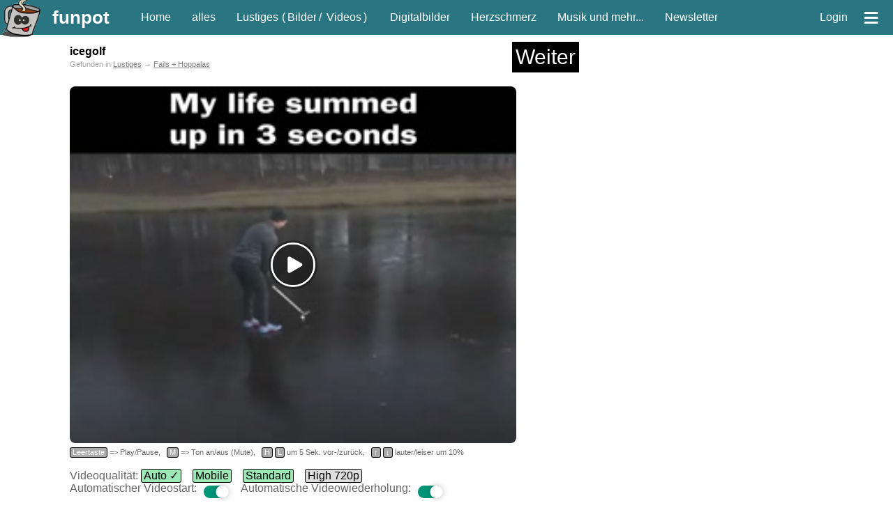

--- FILE ---
content_type: text/html; charset=iso-8859-1
request_url: https://funpot.net/blog/331389/icegolf
body_size: 29512
content:
<!DOCTYPE html><html lang="de"><head><title>Lustige Fails, Hoppalas, Pleiten, Pech und Pannen</title><meta charset="ISO-8859-1"><meta name="viewport" content="width=device-width, initial-scale=1.0"><meta name="description" content="Ein lustiges Video mit dem Namen 'icegolf', wo mal wieder alles schief gegangen ist, was schief gehen konnte. Kategoprie: Fails, Hoppalas, Pleiten, Pech und Pannen."><meta name="keywords" content="fails, hoppalas, pleiten, pech, pannen, aua, unfall, missgeschick, zum downloaden, kostenlos, für whatsapp"><meta name="date" content="2026-01-16T22:24:52+0100"><link rel="icon" type="image/png" sizes="16x16" href="/favicon.ico"><link rel="apple-touch-icon" href="https://cdnext.funpot.net/includes/logos/funpot_310x310.png"><link rel="icon" href="https://cdnext.funpot.net/includes/logos/funpot_192x192.png" sizes="192x192"><link rel="manifest" href="/webmanifest.json"><link rel="alternate" type="application/rss+xml" title="RSS" href="https://funpot.net/rss.php"><link rel="image_src" href="https://cdnext.funpot.net/daten/thumbnails/funpot0000331389.jpg?c=22aec2061e"><link rel="canonical" href="https://funpot.net/blog/331389/icegolf"><meta property="og:site_name" content="funpot"><meta property="fb:app_id" content="1826391334079034"><meta property="og:url" content="https://funpot.net/blog/331389/icegolf"><meta property="og:type" content="video.other"><meta property="og:title" content="Lustige Fails, Hoppalas, Pleiten, Pech und Pannen"><meta property="og:description" content="Ein lustiges Video mit dem Namen 'icegolf', wo mal wieder alles schief gegangen ist, was schief gehen konnte. Kategoprie: Fails, Hoppalas, Pleiten, Pech und Pannen."><meta property="og:image" content="https://cdnext.funpot.net/daten/thumbnails/funpot0000331389.jpg?c=22aec2061e"><meta property="og:video:image" content="https://cdnext.funpot.net/daten/thumbnails/funpot0000331389.jpg?c=22aec2061e"><link rel="stylesheet" href="https://cdnext.funpot.net/includes/funpot_v38min.css?t=2" type="text/css" media="all"><link rel="stylesheet" href="https://funpot.net/functions/splide-2.4.12/dist/css/splide.min.css" type="text/css"><script src="https://cdnext.funpot.net/includes/funpot1v41min.js?t=2"></script><script src="https://cdnext.funpot.net/functions/b3311/b3311v02min.js?t=1"></script><!-- Yieldlove --><script>"use strict";function _typeof(t){return(_typeof="function"==typeof Symbol&&"symbol"==typeof Symbol.iterator?function(t){return typeof t}:function(t){return t&&"function"==typeof Symbol&&t.constructor===Symbol&&t!==Symbol.prototype?"symbol":typeof t})(t)}!function(){var t=function(){var t,e,o=[],n=window,r=n;for(;r;){try{if(r.frames.__tcfapiLocator){t=r;break}}catch(t){}if(r===n.top)break;r=r.parent}t||(!function t(){var e=n.document,o=!!n.frames.__tcfapiLocator;if(!o)if(e.body){var r=e.createElement("iframe");r.style.cssText="display:none",r.name="__tcfapiLocator",e.body.appendChild(r)}else setTimeout(t,5);return!o}(),n.__tcfapi=function(){for(var t=arguments.length,n=new Array(t),r=0;r<t;r++)n[r]=arguments[r];if(!n.length)return o;"setGdprApplies"===n[0]?n.length>3&&2===parseInt(n[1],10)&&"boolean"==typeof n[3]&&(e=n[3],"function"==typeof n[2]&&n[2]("set",!0)):"ping"===n[0]?"function"==typeof n[2]&&n[2]({gdprApplies:e,cmpLoaded:!1,cmpStatus:"stub"}):o.push(n)},n.addEventListener("message",(function(t){var e="string"==typeof t.data,o={};if(e)try{o=JSON.parse(t.data)}catch(t){}else o=t.data;var n="object"===_typeof(o)&&null!==o?o.__tcfapiCall:null;n&&window.__tcfapi(n.command,n.version,(function(o,r){var a={__tcfapiReturn:{returnValue:o,success:r,callId:n.callId}};t&&t.source&&t.source.postMessage&&t.source.postMessage(e?JSON.stringify(a):a,"*")}),n.parameter)}),!1))};"undefined"!=typeof module?module.exports=t:t()}();</script><script>
window._sp_queue = [];
window._sp_ = {
config: {
accountId: 375,
baseEndpoint: 'https://cdn.privacy-mgmt.com',
propertyId: 38198,
gdpr: { },
events: {
onMessageChoiceSelect: function() {
console.log('[event] onMessageChoiceSelect', arguments);
},
onMessageReady: function() {
console.log('[event] onMessageReady', arguments);
},
onMessageChoiceError: function() {
console.log('[event] onMessageChoiceError', arguments);
},
onPrivacyManagerAction: function() {
console.log('[event] onPrivacyManagerAction', arguments);
},
onPMCancel: function() {
console.log('[event] onPMCancel', arguments);
},
onMessageReceiveData: function() {
console.log('[event] onMessageReceiveData', arguments);
},
onSPPMObjectReady: function() {
console.log('[event] onSPPMObjectReady', arguments);
},
onConsentReady: function (consentUUID, euconsent) {
console.log('[event] onConsentReady', arguments);
},
onError: function() {
console.log('[event] onError', arguments);
},
}
}
}
</script><script src='https://cdn.privacy-mgmt.com/unified/wrapperMessagingWithoutDetection.js' async></script><script type='text/javascript' async='async' src='https://cdn-a.yieldlove.com/v2/yieldlove.js?funpot.net'></script><script async='async' src='https://securepubads.g.doubleclick.net/tag/js/gpt.js'></script><script>
var googletag = googletag || {};
googletag.cmd = googletag.cmd || [];
googletag.cmd.push(function()
{ googletag.pubads().disableInitialLoad(); googletag.enableServices(); }
);
</script><link rel="stylesheet" href="//releases.flowplayer.org/6.0.5/commercial/skin/functional.css"><script src="https://funpot.net/includes/flowplayer.min.js?t=4"></script><script src="//releases.flowplayer.org/hlsjs/flowplayer.hlsjs.min.js"></script><script type="application/ld+json">
{
"@context": "https://schema.org",
"@type": "VideoObject",
"name": "icegolf",
"description": "Ein lustiges Video mit dem Namen 'icegolf', wo mal wieder alles schief gegangen ist, was schief gehen konnte. Kategoprie: Fails, Hoppalas, Pleiten, Pech und Pannen.",
"thumbnailUrl": [ "https://cdnext.funpot.net/daten/thumbnails/funpot0000331389.jpg?c=22aec2061e" ],
"uploadDate": "2018-11-28T06:39:03+01:00",
"duration": "P21S",
"contentUrl": "https://cdnext.funpot.net/daten/key_xyz/12/funpot0000331389_SD.mp4"
}
</script><script>
seite_zurueck = "https://funpot.net/blog/331388?tagid=55";
</script></HEAD><BODY id="myBody"><div id="kopf"><div id="header"><a id="logo" href="#" title="springt zum Seitenanfang"><img src="https://cdnext.funpot.net/includes/logos/funpot_150x150.png" alt="www.funpot.net" width="60" height="60"></a><a class="headerlink grosse_schrift" style="padding-right:30px" href="https://funpot.net" title="zur Grundseite" onclick="zwgw()">funpot</a><a class="headerlink min_ab_530" href="https://funpot.net/" title="zur Startseite" onclick="zwgw()">Home</a><div class="min_ab_530 max_bis_700"><a class="headerlink" href="https://funpot.net/alles" title="alle neuen Blogs auf einer Seite" onclick="zwgw()">alles</a><a class="headerlink" href="https://funpot.net/entdecken/lustiges/" title="Lustiges Dateien" onclick="zwgw()">Fun</a><a class="headerlink" href="https://funpot.net/entdecken/schoene-digitalbilder/" title="Bilder von Landschaften, Menschen, Macroaufnahmen, etc." onclick="zwgw()">Digi</a><a class="headerlink" href="https://funpot.net/entdecken/herziges/" title="Lebensweisheiten, Spr&uuml;che, Besinnliches, etc." onclick="zwgw()">Herz</a></div><a class="headerlink min_ab_700" href="https://funpot.net/alles" title="alle neuen Blogs auf einer Seite" onclick="zwgw()">alles</a><a class="headerlink min_ab_700 min_bis_1000" href="https://funpot.net/entdecken/lustiges/" title="Lustiges Dateien" onclick="zwgw()">Lustiges</a><div class="min_ab_1000" style="margin:0 10px 0 -10px;">
(<a class="headerlink" style="padding:0 3px 0 3px;" href="https://funpot.net/entdecken/lustiges/nur-bilder/" title="Lustige Bilder - bei funpot witzige Bilder entdecken" onclick="zwgw()">Bilder</a>/
<a class="headerlink" style="padding:0 3px 0 3px;" href="https://funpot.net/entdecken/lustiges/nur-videos/" title="witzige Videos aus der Kategorie Fun" onclick="zwgw()">Videos</a>) &nbsp;
</div><a class="headerlink min_ab_700" href="https://funpot.net/entdecken/schoene-digitalbilder/" title="Bilder von Landschaften, Menschen, Macroaufnahmen, etc." onclick="zwgw()">Digitalbilder</a><a class="headerlink min_ab_700" href="https://funpot.net/entdecken/herziges/" title="Lebensweisheiten, Spr&uuml;che, Besinnliches, etc." onclick="zwgw()">Herzschmerz</a><a class="headerlink min_ab_1100" href="https://funpot.net/entdecken/sonstiges/" title="alles, was es sonst noch gibt..." onclick="zwgw()">Musik und mehr...</a><a class="headerlink min_ab_1200" href="https://funpot.net/nl/" title="der Newsletter von funpot" onclick="zwgw()">Newsletter</a><span class="min_ab_1100"> &nbsp; &nbsp;</span><div id="userbutton" class="min_ab_1000"><script>function showuser(){if(document.getElementById)document.getElementById("header_account").style.display = "block";}</script><a class="headerlink" href="javascript:showuser()" title="mit einem Klick siehst du mehr!">Login</a></div><a class="headerlink" id="menuebutton" href="https://funpot.net/?menue" title="klicke hier f&uuml;r das Men&uuml;" onclick="zwgw()">&equiv;</a></div><div id="header_account">Als angemeldeter User kannst du Dateien hochladen und Kommentare an andere User schreiben.
<br>Wenn du bereits ein Konto bei uns hast, dann <a style="color:white;" href="https://funpot.net/login.php" title="mit bestehendem Benutzerprofil anmelden">melde dich hier an</a>.
<br>Falls nicht, dann <a style="color:white" href="https://funpot.net/register.php" title="Ein neues Konto bei funpot anmelden" onclick="zwgw()">erstelle dir schnell ein Konto</a>.
</div><div id="admininfo" style="background-color: white; display: none;">Info für Admin: 16.01.26-22:24:52</div></div><div id="kopf_ersatz">&nbsp;</div><div id="divlinks"><div class="b3310"><!-- Yieldlove AdTag - funpot.net - SKY - linksdiv --><div id="div-gpt-ad-1407836510871-0"><script type="text/javascript">
googletag.cmd.push(function() {
googletag.defineSlot("/53015287,22660685843/funpot.net_d_300x600_2", [[300, 600], [160, 600], [300, 250]],
"div-gpt-ad-1407836510871-0").addService(googletag.pubads());
googletag.display("div-gpt-ad-1407836510871-0");
});
</script></div></div><div class="b3311div" id="b3311_sky_6"></div></div><div id="rechts"><div style="margin: 0 5px 10px 5px; font-size: 10px;"><div class="b3310"><!-- Yieldlove AdTag - funpot.net - SKY - 2 --><div id="div-gpt-ad-1407836510872-0"><script type="text/javascript">
googletag.cmd.push(function() {
if (window.innerWidth >= 1000) {
googletag.defineSlot("/53015287,22660685843/funpot.net_300x600_1", [[300, 600], [160, 600], [120, 600]], "div-gpt-ad-1407836510872-0").addService(googletag.pubads());
} else {
googletag.defineSlot("/53015287,22660685843/funpot.net_m_300x600_1", [[300, 600], [300, 250]], "div-gpt-ad-1407836510872-0").addService(googletag.pubads());
}
googletag.display("div-gpt-ad-1407836510872-0");
});
</script></div></div><div class="b3311div" id="b3311_sky_6"></div><br></div><br></div><div id="content"><article id="article_funpot0000331389"><div id="download_container" class="download_container"><div class="x23_ueberschrift_container"><h1 class="x23_ueberschrift">icegolf</h1><div class="x23_weiterbutton" onclick="ste('x23id_1');" title="geht auch mit der Taste W">
Weiter
</div></div><div id="x23_position" class="kleine_schrift" style="color: #A4A4A4; padding-bottom: 8px;">Gefunden in
<a style="color: grey;" onclick="zwgw()" href="https://funpot.net/entdecken/lustiges/">Lustiges</a> &rarr;
<a style="color: grey;" onclick="zwgw()" href="https://funpot.net/entdecken/lustiges/fails/">Fails + Hoppalas</a></div><br><!--robeplayer-->
<script>
function saveVideoPlay() {
	setCookie('saveVideoPlay', 1, 3600);
	var fd = {};
	fd.t = '85599fb01344f6bfafddcdb9f6106f3e';
	fd.l = 'funpot0000331389';
	return fetch('/functions/function_videoplayer_savevideoplay.php', { // Aufruf Programm
		credentials: 'same-origin',
		method: 'POST',
		headers: {
		  'Content-Type': 'application/json'
		},
		body: JSON.stringify(fd)
	});
}
</script><div id="robe_player" style="max-width: 640px;"><!--robeplayer--><div id="fpplayer" class="flowplayer"
data-key="$927910917278999, $103309219237618"
data-fullscreen="true"
data-embed="false"
data-ratio="0.8"
style="background-color:#000; background-image:url(https://cdnext.funpot.net/daten/thumbnails/funpot0000331389.jpg?c=22aec2061e); background-size: 100% 100%; max-width: 100%; border-radius: 8px;"><video id="videoplayertag"><source type="video/mp4" src="https://cdnext.funpot.net/daten/key_xyz/12/funpot0000331389_SD.mp4"></video></div><script>
if (document.getElementById("videoplayertag") !== null && (window.get_autoloop && get_autoloop() === false)) {
document.getElementById("videoplayertag").removeAttribute("loop")
}
if (typeof flowplayer === "function") {
try {
flowplayer(function (api, root) {
api.on("load", function (e) {
}).on("resume", function (e) {
}).on("ready", function (e) {
if (get_autoplay(0) == 1 && (typeof window.get_user_autoplay === "function" && get_user_autoplay())) {flowplayer().play();};
}).on("finish", function (e) {
});
});
}
catch (e) {
if (e.message == "flowplayer is not defined") {
toggleElement("fpnd");
}
}
}
</script><div id="fpplayertasten" class="kleine_schrift" style="padding-top: 3px;"><nobr><span class="vpt">Leertaste</span> => Play/Pause,</nobr> &nbsp; <nobr><span class="vpt">M</span> => Ton an/aus (Mute),</nobr> &nbsp;
<nobr><span class="vpt">H</span> <span class="vpt">L</span> um 5 Sek. vor-/zurück,</nobr> &nbsp; <nobr><span class="vpt">&uarr;</span> <span class="vpt">&darr;</span> lauter/leiser um 10%</nobr></div><div id="videoEndDiv" style="display:none; max-width: 640px; overflow: hidden; background-color: black; text-align: center; padding-top: 10px; padding-bottom: 10px;"><a style="color: grey;" href="https://funpot.net/entdecken/lustiges/">weitere Videos aus Lustiges</a><br><!--LINKID:funpot0000690635--><a href="https://funpot.net/blog/690635?tagid=55" title="Der Arzt sagt" onclick="zwgw()"><img src="https://cdnext.funpot.net/daten/thumbnails/funpot0000690635.jpg?c=f227202625" border=0 alt="Der Arzt sagt" width="30%"></a><!--LINKID:funpot0000964449--><a href="https://funpot.net/blog/964449?tagid=55" title="Schöne Idee" onclick="zwgw()"><img src="https://cdnext.funpot.net/daten/thumbnails/funpot0000964449.jpg?c=0185599699" border=0 alt="Schöne Idee" width="30%"></a><!--LINKID:funpot0000661754--><a href="https://funpot.net/blog/661754?tagid=55" title="Ein Engel" onclick="zwgw()"><img src="https://cdnext.funpot.net/daten/thumbnails/funpot0000661754.jpg?c=4150f1d47e" border=0 alt="Ein Engel" width="30%"></a><!--LINKID:funpot0001055818--><a href="https://funpot.net/blog/1055818?tagid=55" title="Guten Morgen" onclick="zwgw()"><img src="https://cdnext.funpot.net/daten/thumbnails/funpot0001055818.jpg?c=f17dee6db8" border=0 alt="Guten Morgen" width="30%"></a><a href="#/" onclick="showVideoAgain();"><img src="https://cdnext.funpot.net/includes/logos/nochmal_abspielen.gif" border=0 alt="Video noch mal abspielen" width="30%"></a><!--LINKID:funpot0001094541--><a href="https://funpot.net/blog/1094541?tagid=55" title="Nicht nachmachen" onclick="zwgw()"><img src="https://cdnext.funpot.net/daten/thumbnails/funpot0001094541.jpg?c=705bb8584c" border=0 alt="Nicht nachmachen" width="30%"></a><!--LINKID:funpot0001242985--><a href="https://funpot.net/blog/1242985?tagid=55" title="Katze versteht die Welt nicht mehr" onclick="zwgw()"><img src="https://cdnext.funpot.net/daten/thumbnails/funpot0001242985.jpg?c=4d93a8f109" border=0 alt="Katze versteht die Welt nicht mehr" width="30%"></a><!--LINKID:funpot0000944658--><a href="https://funpot.net/blog/944658?tagid=55" title="Das wars dann wohl mit dem Fernseher" onclick="zwgw()"><img src="https://cdnext.funpot.net/daten/thumbnails/funpot0000944658.jpg?c=4ad553113f" border=0 alt="Das wars dann wohl mit dem Fernseher" width="30%"></a><!--LINKID:funpot0001255241--><a href="https://funpot.net/blog/1255241?tagid=55" title="Die ist gut" onclick="zwgw()"><img src="https://cdnext.funpot.net/daten/thumbnails/funpot0001255241.jpg?c=b438873375" border=0 alt="Die ist gut" width="30%"></a></div><br>Videoqualität: <a class="quality_button" onClick="setCookie('usr_videoquality', '', -10, '.funpot.net');document.location.reload(true);">Auto &#10003;</a> &nbsp;&nbsp; <a class="quality_button" onClick="setCookie('usr_videoquality', 'MB', 180, '.funpot.net');document.location.reload(true);">Mobile</a> &nbsp;&nbsp; <a class="quality_button" onClick="setCookie('usr_videoquality', 'SD', 180, '.funpot.net');document.location.reload(true);">Standard</a> &nbsp;&nbsp; <a class="quality_button quality_button_disabled" onClick="setCookie('usr_videoquality', 'HD', 180, '.funpot.net');document.location.reload(true);">High 720p</a> &nbsp;&nbsp;
<style>
.toggle_center {
display: flex;
align-items: end;
}
.toggle {
--width: 35px;
--height: calc(var(--width) / 2);
--border-radius: calc(var(--height) / 2);
padding: 5px 10px 0 10px;
display: inline-block;
cursor: pointer;
}
.toggle__input {
display: none;
}
.toggle__fill {
position: relative;
width: var(--width);
height: var(--height);
border-radius: var(--border-radius);
background: #dd0000;
transition: background 0.2s;
}
.toggle__fill::after {
content: "";
position: absolute;
top: 0;
left: 0;
height: var(--height);
width: var(--height);
background: #ffffff;
box-shadow: 0 0 10px rgba(0, 0, 0, 0.25);
border-radius: var(--border-radius);
transition: transform 0.2s;
}
.toggle__input:checked ~ .toggle__fill {
background: #009578;
}
.toggle__input:checked ~ .toggle__fill::after {
transform: translateX(var(--height));
}
</style><div class="toggle_center"><span id="user_autoplay" class="toggle_center">Automatischer Videostart:
<label class="toggle" for="autoplay_button"><input class="switchcheckbox toggle__input" name="" type="checkbox" id="autoplay_button" onclick="setCookie('usr_autoplay', (getCookie('usr_autoplay') === null || getCookie('usr_autoplay') === 'true') ? 'false' : 'true', 604800, '.funpot.net');"><div class="toggle__fill"></div></label>&nbsp;&nbsp;</span><span class="toggle_center">
Automatische Videowiederholung:
<label class="toggle" for="autoloop_button"><input class="switchcheckbox toggle__input" name="" type="checkbox" id="autoloop_button" onclick="setCookie('usr_autoloop', getCookie('usr_autoloop') === 'true' ? 'false' : 'true', 604800, '.funpot.net');document.location.reload(true);"><div class="toggle__fill"></div></label></span></div><script>if(window.setze_autoloop_button) setze_autoloop_button();if(window.setze_autoplay_button) setze_autoplay_button();</script><nobr><br>Wenn das Video nicht abspielt, dann klicke <a href="/videotest.php?videourl=https%3A%2F%2Fcdnext.funpot.net%2Fdaten%2Fkey_xyz%2F12%2Ffunpot0000331389_SD.mp4&referer=https%3A%2F%2Ffunpot.net%2Fblog%2F331389%2Ficegolf">hier</a>.</nobr><br></font><br></div><div id="fpnd" style="display: none;position: fixed;z-index: 100;left: 0;top: 0;width: 100%;height: 100%;overflow: auto;background-color: rgb(0,0,0);background-color: rgba(0,0,0,0.4);"><div style="background-color: #fefefe;border: 1px solid #888;border-radius: 10px;width: 80%;margin: 0;position: absolute;top: 50%;left: 50%;padding: 20px;-ms-transform: translate(-50%, -50%);transform: translate(-50%, -50%);font-size: 1.2em;"><p>Es scheint ein Problem mit dem voreingestellten Videoplayer auf deinem Gerät zu geben.</p><p>Wir haben aber noch ein paar andere Player, von denen auf jeden Fall einer auch bei Dir laufen sollte.</p><p>Wenn Du also möchtest, helfen wir dir auf einer Seite bei der Auswahl des passenden Players.</p><div><button style="font-size: 1.3em;float:left;" onclick="toggleElement('fpnd');">Nein Danke!</button><button style="font-size: 1.3em;float:right;" onclick="window.location.replace('/videotest.php?videourl=https%3A%2F%2Fcdnext.funpot.net%2Fdaten%2Fkey_xyz%2F12%2Ffunpot0000331389_SD.mp4&referer=https%3A%2F%2Ffunpot.net%2Fblog%2F331389%2Ficegolf');">Ja klar!</button></div></div></div><script>
if (typeof flowplayer === "function") {
try {
flowplayer(function (api, root) {
api.on("load", function (e) {
}).on("resume", function (e) {
saveVideoPlay();
}).on("ready", function (e) {
}).on("finish", function (e) {
toggleElement("fpplayer");
toggleElement("fpplayertasten");
toggleElement("videoEndDiv");
});
});
}
catch (e) {
if (e.message == "flowplayer is not defined") {
toggleElement("fpnd");
}
}
}
function showVideoAgain(e) {
toggleElement("fpplayer");
toggleElement("fpplayertasten");
toggleElement("videoEndDiv");
var api = flowplayer();
api.play();
e.preventDefault();
}
function toggleElement(elementId) {
var x = document.getElementById(elementId);
if (x !== null) {
if (x.style.display === "none") {x.style.display = "block";} else {x.style.display = "none";}
}
}
</script><script>let el=document.getElementById("robe_player");if(null!==el&&null!==(div=el.querySelector("div"))){var e="85vh";robesh<400&&(e="99vh"),div.style.maxHeight=e}</script><br><div id="aktionsbox_buttons" style="padding-bottom: 10px;"><a class="aktionsbox_aktion aktionsbox_button" id="rate_like" data-linkid="funpot0000331389" onclick="ste('aktionsbox_buttons');" title="Sag' uns was dir gefällt!">Like</a><a class="aktionsbox_aktion aktionsbox_button" id="teilen" data-linkid="funpot0000331389" onclick="ste('aktionsbox_buttons');" title="wenn du diese Datei anderen Leuten zeigen möchtest">Teilen</a><a class="aktionsbox_aktion aktionsbox_button" rel="nofollow" href="#" id="download_video" onclick="ste('aktionsbox_buttons');" data-linkid="funpot0000331389" title="wenn du die Datei auf deinem PC abspeichern m&ouml;chtest">Download</b></a><a class="aktionsbox_aktion aktionsbox_button" id="melden" data-linkid="funpot0000331389" onclick="ste('aktionsbox_buttons');" title="Du kannst hier mitteilen, wenn es mit diesem Beitrag ein Problem gibt.">Melden</a><a class="aktionsbox_aktion aktionsbox_button" id="info" data-linkid="funpot0000331389" onclick="ste('aktionsbox_buttons');">Info</a> &nbsp; &nbsp; <span class="nobr">von <a href="https://funpot.net/entdecken/nur-nickname-edith/" onclick="zwgw()">Edith</a></span> &nbsp; <span class="nobr kleine_schrift">am 28.11.2018 um 6:39 Uhr</span></div><div id="aktionsbox"><span id="aktionsbox_close"><a class="aktionsbox_close" title="Fenster schließen">X</a></span><div style="height:13px"><div id="aktionsbox_flash">
Loading........
</div></div><div id="box_content"></div></div><hr class="hr_line"><div style="display: flex; justify-content: center; align-items: center;"><table style="width: 90%; max-width: 728px;"><tr><td style="text-align: left; vertical-align: middle;"><a id="seite_zurueck" href="https://funpot.net/blog/331388?tagid=55" title="vorherige Datei aus Lustiges (geht auch mit der Pfeiltaste links)" onclick="zwgw()"><img src="https://cdnext.funpot.net/includes/logos/pfeil_links.gif" border=0 alt="vorherige Datei aus Lustiges (geht auch mit der Pfeiltaste links)" width="50" height="50" class="pfeil_links"></a></td><td style="text-align:center" valign="middle"><span class="nobr"><a class="aktionsbox_aktion aktion_like_button" id="rate_like_button" data-linkid="funpot0000331389"><img class="like_button" src="https://cdnext.funpot.net/includes/logos/like_funpot.png" alt="Funpot" style="vertical-align: bottom; width: 40px; height: 40px; cursor: pointer;"></a><span class="like_count">2</span> </span><span class="nobr"><a href="mailto:?subject=Schau%20Dir%20das%20mal%20an%3A%20Lustige%20Fails,%20Hoppalas,%20Pleiten,%20Pech%20und%20Pannen&amp;body=Hallo%2C%20das%20solltest%20du%20gesehen%20haben%3A%20https%3A%2F%2Ffunpot.net%2Frdm%2F%3Fid%3Dfunpot0000331389" title="per Mail teilen" target="_blank" rel="nofollow"><img class="like_button" src="https://cdnext.funpot.net/includes/logos/like_mail.png" alt="per Mail teilen" style="vertical-align: bottom; width: 40px; height: 40px;"></a></span><span class="nobr"><script>
if (typeof isMobile !== 'function' || isMobile()) {
document.write('<a href="whatsapp://send?text=Schau%20dir%20das%20mal%20an:%20https%3A%2F%2Ffunpot.net%2Frdw%2F%3Fid%3Dfunpot0000331389" title="per WhatsApp teilen" target="_blank" rel="nofollow"><img class="like_button" src="https://cdnext.funpot.net/includes/logos/like_whatsapp.png" alt="per WhatsApp teilen" style="vertical-align: bottom; width: 40px; height: 40px;"></a>');
}
else {
document.write('<a target="whatsapp" href="https://web.whatsapp.com/send?text=Schau%20dir%20das%20mal%20an:%20https%3A%2F%2Ffunpot.net%2Frdw%2F%3Fid%3Dfunpot0000331389" title="per WhatsApp teilen" target="_blank" rel="nofollow"><img class="like_button" src="https://cdnext.funpot.net/includes/logos/like_whatsapp.png" alt="per WhatsApp teilen" style="vertical-align: bottom; width: 40px; height: 40px;"></a>');
}
</script><span class="like_count">8</span></span><br><span class="erklaerungsfragezeichen"><a href="https://funpot.net/share.php/?to=dsh&url=https%3A%2F%2Ffunpot.net%2F%3Fid%3Dfunpot0000331389&text=Lustige%2520Fails%2C%2520Hoppalas%2C%2520Pleiten%2C%2520Pech%2520und%2520Pannen" rel="nofollow">Datenschutz Hinweis</a><span>Wir haben absichtlich nicht die &quot;normalen&quot; Like-Buttons verwendet, da durch diese Buttons schon beim Laden der Seite &ndash; also ganz ohne dass der Anwender etwas dazu tut &ndash; Daten an die Betreiber der Netzwerkplattformen &uuml;bertragen werden. Hier surfst du anonym! Doch mit einem Klick auf diese Buttons gelangst du zu den jeweiligen sozialen Netzwerken und wir haben keinen Einfluss auf den Umfang der Daten, die dort erhoben und gesammelt werden.</span></span></td><td style="text-align:right" valign="middle"><img src="https://cdnext.funpot.net/includes/logos/pfeil_rechts.gif" border=0 alt="Ende erreicht title="Ende erreicht" style="opacity:0.1;" width="50" height="50"></td></tr></table></div><hr class="hr_line"><br></div></article><script>if(""!=document.referrer&&robesh<800){let e=new URL(document.referrer);e.host.indexOf("funpot")>-1&&e.pathname.startsWith("/blog/")&&ste("x23_position")}</script><div class="download_container"><br><br><br><div class="b3310"><!-- Yieldlove AdTag - funpot.net - 300 - unterhalb_content --><div id="div-gpt-ad-1407836458101-0"><script type="text/javascript">
googletag.cmd.push(function() {
if (window.innerWidth >= 1000) {
googletag.defineSlot("/53015287,22660685843/funpot.net_d_300x250_6", [300, 250], "div-gpt-ad-1407836458101-0").addService(googletag.pubads());
} else {
googletag.defineSlot("/53015287,22660685843/funpot.net_m_300x250_6", [300, 250], "div-gpt-ad-1407836458101-0").addService(googletag.pubads());
}
googletag.display("div-gpt-ad-1407836458101-0");
});
</script></div></div><div class="b3311div" id="b3311_3001_6"></div><br><br><br></div><div class="download_container"><hr class="hr_line"><br><br><br><br><h2 id="weitermarker">weitere Blogs aus <a href="https://funpot.net/entdecken/lustiges/" onclick="zwgw()">Lustiges</a> <span class="nobr kleine_schrift">vor dem 28.11.2018 um 6:39 Uhr</span></h2><br><hr class="hr_line"></div><div class="min_ab_800 kleine_schrift" style="text-align: center;">Mit der Taste <strong>W</strong> für 'weiter' kommst du immer zum nächsten Blog.</div><div class="container" style="margin: auto; max-width:730px;"><div id="x23id_1" class="x23_blog">
keine weiteres Blogs gefunden
</div></div><br><br><br><br><script>if("IntersectionObserver"in window){let e=!1,l=!1,t=document.querySelector(".pfeil_links"),r=document.querySelector(".pfeil_rechts"),i=window.matchMedia("(max-width: 1000px)");if(null!==t&&null!==r&&null!==document.querySelector("#weitermarker")){let n=(n,s)=>{n.forEach(n=>{n.isIntersecting!==l&&i.matches&&(l=n.isIntersecting,!0==(e=n.boundingClientRect.y-n.rootBounds.height<0)?(t.style.display="none",r.style.display="none"):(t.style.display="block",r.style.display="block"))})};new IntersectionObserver(n).observe(document.querySelector("#weitermarker"))}}</script><div id="outbrain"><!-- outbrain --></div></div><div id="footer">&copy; 2026 funpot.net&nbsp;&nbsp;&nbsp;&nbsp;&nbsp;&nbsp;&nbsp;&nbsp; <a class="headerlink" href="https://funpot.net/div.php?text=impressum" title="Unsere Adresse und Haftungsausschl&uuml;sse" onclick="zwgw()">Impressum</a> &nbsp;&nbsp;&nbsp; <a class="headerlink" href="https://funpot.net/div.php?text=datenschutz" title="Datenschutzerklärung" onclick="zwgw()">Datenschutzerklärung</a> <a class="headerlink" onclick="window._sp_.gdpr.loadPrivacyManagerModal(1238348)" title="ruft das Einwilligungs-Management auf">Privacy Manager</a>&nbsp;&nbsp;&nbsp; <a class="headerlink" href="https://funpot.net/div.php?text=nutzungsbedingungen" title="Nutzungsbedingungen" onclick="zwgw()">Nutzungsbedingungen</a> <!--webcache--><hr style="border: 2px solid white; width: 98%;"><br>funpot.net ist eine komplett kostenlose Plattform für alle, die gerne lachen, staunen oder etwas Schönes weiterleiten möchten – mit täglich neuen Witzen, Bildern, Videos, PowerPoint-Präsentationen und vielem mehr.<br><br><strong>Das Beste: Alle Daten werden ausschließlich in Deutschland gehostet.</strong> D.h., Ihre Inhalte und persönlichen Daten bleiben jederzeit innerhalb Deutschlands. Es gelten die strengen Regeln der DSGVO und des deutschen Datenschutzrechts.<br><br></div><div id="toTop"><a class="headerlink" href="#" title="springt zum Seitenanfang">to top</a></div><div id="zwgw" onclick="zwgw('none');"> &nbsp; </div><script>
document.addEventListener("DOMContentLoaded", function() {
check_b3310();
}, false);
if (robesw > 999) createwtshg("/wtshg_get_data.php");
initScroller("scroller");
</script></body></html>

--- FILE ---
content_type: application/javascript; charset=utf-8
request_url: https://fundingchoicesmessages.google.com/f/AGSKWxWxdVWB9y-A9SKlnENociqwNJUDO6KIXaKzthyT2QQCMCO3DrBby8ta9m4bZ7acldZD6A8f4pozWFsMYpgx_x9LSt7qCCX9ZFGsc9MiZT7Q-4fkjjnmhKSVv53yEqEtc1KfN3t1jQ==?fccs=W251bGwsbnVsbCxudWxsLG51bGwsbnVsbCxudWxsLFsxNzY4NTk4Njk1LDU3NDAwMDAwMF0sbnVsbCxudWxsLG51bGwsW251bGwsWzcsOSw2XSxudWxsLDIsbnVsbCwiZGUiLG51bGwsbnVsbCxudWxsLG51bGwsbnVsbCwxXSwiaHR0cHM6Ly9mdW5wb3QubmV0L2Jsb2cvMzMxMzg5L2ljZWdvbGYiLG51bGwsW1s4LCJNOWxrelVhWkRzZyJdLFs5LCJlbi1VUyJdLFsxOSwiMiJdLFsxNywiWzBdIl0sWzI0LCIiXSxbMjksImZhbHNlIl1dXQ
body_size: 240
content:
if (typeof __googlefc.fcKernelManager.run === 'function') {"use strict";this.default_ContributorServingResponseClientJs=this.default_ContributorServingResponseClientJs||{};(function(_){var window=this;
try{
var np=function(a){this.A=_.t(a)};_.u(np,_.J);var op=function(a){this.A=_.t(a)};_.u(op,_.J);op.prototype.getWhitelistStatus=function(){return _.F(this,2)};var pp=function(a){this.A=_.t(a)};_.u(pp,_.J);var qp=_.Zc(pp),rp=function(a,b,c){this.B=a;this.j=_.A(b,np,1);this.l=_.A(b,_.Nk,3);this.F=_.A(b,op,4);a=this.B.location.hostname;this.D=_.Dg(this.j,2)&&_.O(this.j,2)!==""?_.O(this.j,2):a;a=new _.Og(_.Ok(this.l));this.C=new _.bh(_.q.document,this.D,a);this.console=null;this.o=new _.jp(this.B,c,a)};
rp.prototype.run=function(){if(_.O(this.j,3)){var a=this.C,b=_.O(this.j,3),c=_.dh(a),d=new _.Ug;b=_.fg(d,1,b);c=_.C(c,1,b);_.hh(a,c)}else _.eh(this.C,"FCNEC");_.lp(this.o,_.A(this.l,_.Ae,1),this.l.getDefaultConsentRevocationText(),this.l.getDefaultConsentRevocationCloseText(),this.l.getDefaultConsentRevocationAttestationText(),this.D);_.mp(this.o,_.F(this.F,1),this.F.getWhitelistStatus());var e;a=(e=this.B.googlefc)==null?void 0:e.__executeManualDeployment;a!==void 0&&typeof a==="function"&&_.Qo(this.o.G,
"manualDeploymentApi")};var sp=function(){};sp.prototype.run=function(a,b,c){var d;return _.v(function(e){d=qp(b);(new rp(a,d,c)).run();return e.return({})})};_.Rk(7,new sp);
}catch(e){_._DumpException(e)}
}).call(this,this.default_ContributorServingResponseClientJs);
// Google Inc.

//# sourceURL=/_/mss/boq-content-ads-contributor/_/js/k=boq-content-ads-contributor.ContributorServingResponseClientJs.en_US.M9lkzUaZDsg.es5.O/d=1/exm=ad_blocking_detection_executable,kernel_loader,loader_js_executable,web_iab_tcf_v2_signal_executable/ed=1/rs=AJlcJMzanTQvnnVdXXtZinnKRQ21NfsPog/m=cookie_refresh_executable
__googlefc.fcKernelManager.run('\x5b\x5b\x5b7,\x22\x5b\x5bnull,\\\x22funpot.net\\\x22,\\\x22AKsRol8gG1CroRvQgJ0H6IfjySEdKe0ckC_-zHFPH2vXp8fUIxovjTfZCnAkfmBN_6FRMHq2fRIpz2SI3B8OB8PrZD6cS7H2gXULyRA84aiyuGaMPgOlPysZixqtW0ge7TYyCmLLxnea3im9WP6gaGLSyYJ-nZ5Wmg\\\\u003d\\\\u003d\\\x22\x5d,null,\x5b\x5bnull,null,null,\\\x22https:\/\/fundingchoicesmessages.google.com\/f\/AGSKWxV6DPgiUJSzQ8mSnufvM00A2dSxfIFZRJNzfmNtD-7gvikQnjHVZLzMe4R_1ecBLhFLGlnDHO_Gys6m5pF8dFxh3SCQ1DYp1NRWkc4ntlVSSlzSbqwlDV_L-9swzg1Ct-0-RDe-LA\\\\u003d\\\\u003d\\\x22\x5d,null,null,\x5bnull,null,null,\\\x22https:\/\/fundingchoicesmessages.google.com\/el\/AGSKWxXhG3j3SHqJNTtOysP5o_4nJ1iGbSF_F9Z_RL9ftIrF-Cuuw-ctyuBOT0_W4Lq0KA3jjEXw5nywVrqaHcHbRfnqEf1bYWCp1QDpH0r4uQOaKQcm7NSw-IdnUp6gY92LHIIS5GnQ5g\\\\u003d\\\\u003d\\\x22\x5d,null,\x5bnull,\x5b7,9,6\x5d,null,2,null,\\\x22de\\\x22,null,null,null,null,null,1\x5d,null,\\\x22Einstellungen für Datenschutz und Cookies\\\x22,\\\x22Schließen\\\x22,null,null,null,\\\x22Von Google verwaltet. Entspricht dem IAB-TCF. CMP-ID: 300\\\x22\x5d,\x5b3,1\x5d\x5d\x22\x5d\x5d,\x5bnull,null,null,\x22https:\/\/fundingchoicesmessages.google.com\/f\/AGSKWxVHaj_ywF-mq-ot0VXXc4B6gbPVPnIr5fbHgfhPKTQEvZzSHUTn6pCBERk0wpSjK2pZRFGEgUzoJ20glacjQJlcuCd-TYzlsclfdCWianYl2afRA5j3lM2Rmiw2v7mp3B_WlhK0Xg\\u003d\\u003d\x22\x5d\x5d');}

--- FILE ---
content_type: application/javascript; charset=utf-8
request_url: https://fundingchoicesmessages.google.com/f/AGSKWxWDlURkRbh3NJ-VC-MLMuTk6GKT6qnHugozqXg36rKd5konUuiRulIeUmlO_c9_xJ12pGAyDAr22pb3unQ3z0dwwHnN-DCbADvXObMCfcME8-mtQmLNANDx0sEipu0jwpnsA-Ywa3T1pxugd5JYztfqQOVnhp8vMoDp4Cx5rH1dE34_9CCfTh6ARM-s/_/ads05./generate_ad.-book-ad-/stream-ad./adfactor_
body_size: -1290
content:
window['15c10cda-0d1f-4b4c-98c5-d62e609afa76'] = true;

--- FILE ---
content_type: application/javascript
request_url: https://releases.flowplayer.org/hlsjs/flowplayer.hlsjs.min.js
body_size: 71337
content:
/*!

   hlsjs engine plugin for Flowplayer HTML5

   Copyright (c) 2015-2017, Flowplayer Drive Oy

   Released under the MIT License:
   http://www.opensource.org/licenses/mit-license.php

   Includes hls.js
   Copyright (c) 2017 Dailymotion (http://www.dailymotion.com)
   https://github.com/video-dev/hls.js/blob/master/LICENSE

   Requires Flowplayer HTML5 version 6 or greater
   v1.1.1-42-g4295710

*/
/*@cc_on @*/
/*@
  @if (@_jscript_version > 10)
  @*/
!function(t){function e(i){if(r[i])return r[i].exports;var a=r[i]={exports:{},id:i,loaded:!1};return t[i].call(a.exports,a,a.exports,e),a.loaded=!0,a.exports}var r={};return e.m=t,e.c=r,e.p="",e(0)}([function(t,e,r){t.exports=r(5)},function(t,e,r){!function(){"use strict";var e=function(t,e){var i,a="hlsjs",n=e.common,o=e.extend,s=e.support,l=s.browser,u=e.version,d=0===u.indexOf("6."),c=window,f=c.MediaSource||c.WebKitMediaSource,h=c.performance,p=function(t){return t.toLowerCase().indexOf("mpegurl")>-1},g=function(t){var e=t.clip&&t.clip.hlsQualities||t.hlsQualities;return s.inlineVideo&&(e===!0||e&&e.length)},v=function(t){var e=n.findDirect("video",t)[0]||n.find(".fp-player>video",t)[0];e&&(n.find("source",e).forEach(function(t){t.removeAttribute("src")}),e.removeAttribute("src"),e.load(),n.removeNode(e))},m=r(3),y=new m.TextDecoder("utf-8"),b=function(t){var e="";try{e=y.decode(t)}catch(r){try{y=new m.TextDecoder("utf-16be"),e=y.decode(t)}catch(r){try{y=new m.TextDecoder("utf-16le"),e=y.decode(t)}catch(t){}}}return e},E=function(t,e,r){e.title=e.title||r+"";var i={time:e.startTime,subtitle:e,visible:!1};t.subtitles.push(e),t.addCuepoint(i),t.addCuepoint({time:e.endTime,subtitleEnd:e.title,visible:!1}),0!==e.startTime||t.video.time||t.splash||t.trigger("cuepoint",[t,i]),t.splash&&t.one("ready."+a,function(){t.trigger("cuepoint",[t,i])})},T=function(r,l){var c,m,y,T,R,S,A,w,_,L,k,D=e.bean,I="is-seeking",O="is-poster",C=function(t,e,i){if(t.debug&&console.log("recovery."+a,"<-",e),n.removeClass(l,"is-paused"),n.addClass(l,I),i)m.startLoad();else{var o=h.now();!T||o-T>3e3?(T=h.now(),m.recoverMediaError()):(!R||o-R>3e3)&&(R=h.now(),m.swapAudioCodec(),m.recoverMediaError())}y>0&&(y-=1),D.one(c,"seeked."+a,function(){c.paused&&(n.removeClass(l,O),r.poster=!1,c.play()),n.removeClass(l,I)})},x=function(t,e,i){var a={code:t};return t>2&&(a.video=o(r.video,{src:e,url:i||e})),a},P=function(){D.one(c,"timeupdate."+a,function(){n.addClass(l,O),r.poster=!0})},F=function(){d&&r.poster&&D.one(c,"timeupdate."+a,function(){n.removeClass(l,O),r.poster=!1})},N=0,M=function(t){if(w&&w.length>1){var e=m.audioTracks,r=e.filter(function(r){var i=m.levels[t].attrs;return r.autoselect&&i&&r.groupId===i.AUDIO&&r.name===e[m.audioTrack].name}),i=r.length&&r[0].id;void 0!==i&&i!==m.audioTrack&&(m.audioTrack=i)}},U=function(t){n.find(".fp-audio",l)[0].innerHTML=t.lang||t.name,n.find(".fp-audio-menu a",l).forEach(function(e){var r=e.getAttribute("data-audio"),i=r===t.name;n.toggleClass(e,"fp-selected",i),n.toggleClass(e,"fp-color",i)})},B=function(){n.find(".fp-audio-menu",l).forEach(n.removeNode),n.find(".fp-audio",l).forEach(n.removeNode)},G=function(t){var e=n.find(".fp-subtitle-menu",l)[0];n.toggleClass(n.find("a.fp-selected",e)[0],"fp-selected"),n.toggleClass(n.find('a[data-subtitle-index="'+t+'"]',e)[0],"fp-selected")},j=function(t,e){var i=b(t.payload),a=t.frag.trackId;i&&(k[a]||(k[a]=[]),i=e.subtitleParser(i),i.forEach(function(t){if(t.text&&(k[a].push(t),r.ready&&(E(r,t,k[a].length),r.live))){var e=r.video.seekOffset;k[a]=k[a].filter(function(t){return t.endTime>=e}),r.subtitles=r.subtitles.filter(function(t){return t.endTime>=e}),r.cuepoints.forEach(function(t){t.subtitle&&t.time<e&&r.removeCuepoint(t)})}}))},K=function(){[].forEach.call(c.textTracks,function(t){"subtitles"===t.kind&&(t.mode="hidden")})},H=function(t,e){var i=t.subtitleTracks;e.subtitles&&i.length&&s.inlineVideo&&!d&&(i=i.filter(function(t){return t.groupId===i[0].groupId}),r.video.subtitles=i.map(function(t){var e={kind:"subtitles",id:t.id,srclang:t.lang,label:t.name,default:t.default};return n.append(c,n.createElement("track",e)),e}),r.on("ready."+a,function(t,e){var r,i=m.subtitleTracks;i&&i.length&&(L?n.addClass(c,"native-subtitles"):K(),i.map(function(t,e){t.default&&(m.subtitleTrack=e)}),r=m.subtitleTrack,r>-1?(!L&&k[r]&&k[r].forEach(function(t,r){E(e,t,r+1)}),G(r)):G(-1))}),D.on(l,"click."+a,".fp-subtitle-menu [data-subtitle-index]",function(t){t.preventDefault();var e=t.target.getAttribute("data-subtitle-index");return r.disableSubtitles(),m.subtitleTrack=e,e<0?void K():(G(e),void(!L&&k[e]&&k[e].forEach(function(t,e){E(r,t,e+1)})))}))},W=function(t){w=[],_=[],t.levels.forEach(function(t){var e=t.attrs&&t.attrs.AUDIO,r=t.audioCodec;e&&w.indexOf(e)<0&&(!r||f.isTypeSupported("audio/mp4;codecs="+r))&&w.push(e)}),w.length&&(_=t.audioTracks.filter(function(t){return t.groupId===w[0]})),!s.inlineVideo||d||_.length<2||(D.on(l,"click."+a,".fp-audio",function(){var t=n.find(".fp-audio-menu",l)[0];n.hasClass(t,"fp-active")?r.hideMenu():r.showMenu(t)}),D.on(l,"click."+a,".fp-audio-menu a",function(t){var e=t.target.getAttribute("data-audio"),r=m.audioTracks,i=r[m.audioTrack].groupId,a=r.filter(function(t){return t.groupId===i&&(t.name===e||t.lang===e)})[0];m.audioTrack=a.id,U(a)}),r.on("ready."+a,function(){if(B(),m&&_&&!(_.length<2)){var t=n.find(".fp-ui",l)[0],e=n.find(".fp-controls",t)[0],r=m.audioTracks[m.audioTrack],i=n.createElement("div",{className:"fp-menu fp-audio-menu",css:{width:"auto"}},"<strong>Audio</strong>");_.forEach(function(t){i.appendChild(n.createElement("a",{"data-audio":t.name},t.name))}),t.appendChild(i),e.appendChild(n.createElement("strong",{className:"fp-audio"},r)),U(r)}}))},V="active",q=function(t){return t?r.qualities.indexOf(t)<0&&(t="abr"):t=r.quality,t.toLowerCase().replace(/\ /g,"")},Y=function(){var t=r.qualities;t&&(n.removeClass(l,"quality-abr"),t.forEach(function(t){n.removeClass(l,"quality-"+q(t))}))},z=function(){d&&(delete r.hlsQualities,Y(),n.find(".fp-quality-selector",l).forEach(n.removeNode))},X=function(){return r.hlsQualities[r.qualities.indexOf(r.quality)+1]},Q=-1,J=function(t,e,i){var o,s,u,h=i.levels,p=function(t){return isNaN(Number(t))?t.level:t};if(z(),t&&!(h.length<2)){if("drive"===t){switch(h.length){case 4:o=[1,2,3];break;case 5:o=[1,2,3,4];break;case 6:o=[1,3,4,5];break;case 7:o=[1,3,5,6];break;case 8:o=[1,3,6,7];break;default:if(h.length<3||h[0].height&&h[2].height&&h[0].height===h[2].height)return;o=[1,2]}o.unshift(-1)}else switch(typeof t){case"object":o=t.map(p);break;case"string":o=t.split(/\s*,\s*/).map(Number);break;default:o=h.map(function(t,e){return e}),o.unshift(-1)}if(d&&o.indexOf(-1)<0&&o.unshift(-1),o=o.filter(function(t){if(t>-1&&t<h.length){var e=h[t];return!e.videoCodec||e.videoCodec&&f.isTypeSupported("video/mp4;codecs="+e.videoCodec)}return t===-1}),s=o.map(function(e,r){var i=h[e],a="object"==typeof t?t.filter(function(t){return p(t)===e})[0]:e,n="Level "+(r+1);return e<0?n=a.label||"Auto":a.label?n=a.label:(i.width&&i.height&&(n=Math.min(i.width,i.height)+"p"),"drive"!==t&&i.bitrate&&(n+=" ("+Math.round(i.bitrate/1e3)+"k)")),d?n:{value:e,label:n}}),!d)return r.video.qualities=s,Q>-1||o.indexOf(-1)<0?(m.loadLevel=o.indexOf(Q)<0?o[0]:Q,m.config.startLevel=m.loadLevel,r.video.quality=m.loadLevel):r.video.quality=-1,void(Q=r.video.quality);r.hlsQualities=o,r.qualities=s.slice(1),u=n.createElement("ul",{class:"fp-quality-selector"}),n.find(".fp-ui",l)[0].appendChild(u),!r.quality||s.indexOf(r.quality)<1?r.quality="abr":(m.loadLevel=X(),m.config.startLevel=m.loadLevel),s.forEach(function(t){u.appendChild(n.createElement("li",{"data-quality":q(t)},t))}),n.addClass(l,"quality-"+q()),D.on(l,"click."+a,".fp-quality-selector li",function(t){var i=t.currentTarget,o=n.find(".fp-quality-selector li",l),s=e.smoothSwitching,u=c.paused;n.hasClass(i,V)||(u||s||D.one(c,"pause."+a,function(){n.removeClass(l,"is-paused")}),o.forEach(function(t,e){var a=t===i;a&&(r.quality=e>0?r.qualities[e-1]:"abr",s&&!r.poster?m.nextLevel=X():m.currentLevel=X(),n.addClass(i,V),u&&c.play()),n.toggleClass(t,V,a)}),Y(),n.addClass(l,"quality-"+q()))})}},$={engineName:a,pick:function(t){var e=t.filter(function(t){return p(t.type)})[0];return"string"==typeof e.src&&(e.src=n.createAbsoluteUrl(e.src)),e},load:function(e){var u=r.conf,f={ended:"finish",loadeddata:"ready",pause:"pause",play:"resume",progress:"buffer",ratechange:"speed",seeked:"seek",timeupdate:"progress",volumechange:"volume",error:"error"},h=t.Events,p=!!e.autoplay||!!u.autoplay||!!u.splash,E=e.hlsQualities||u.hlsQualities,S=o(i,u.hlsjs,e.hlsjs),A=o({},S);if(e.hlsQualities===!1&&(E=!1),L=S.subtitles&&s.subtitles&&u.nativesubtitles,m?(m.destroy(),n.find("track",c).forEach(n.removeNode),n.removeClass(c,"native-subtitles"),(r.video.src&&e.src!==r.video.src||e.index)&&n.attr(c,"autoplay","autoplay")):(v(l),c=n.createElement("video",{class:"fp-engine "+a+"-engine",autoplay:!!p&&"autoplay",volume:r.volumeLevel}),s.mutedAutoplay&&!u.splash&&p&&(c.muted=!0),Object.keys(f).forEach(function(t){var e,i=f[t],s=t+"."+a;D.on(c,s,function(t){u.debug&&i.indexOf("progress")<0&&console.log(s,"->",i,t.originalEvent);var a,f,h,p=c.currentTime,g=c.seekable,v=r.video,y=r.dvr?v.seekOffset:r.live?m.liveSyncPosition:0,b=c.buffered,E=[],T=v.src,R=r.quality;switch(i){case"ready":e=o(v,{duration:c.duration,seekable:g.length&&g.end(null),width:c.videoWidth,height:c.videoHeight,url:T});break;case"resume":F(),S.bufferWhilePaused||m.startLoad(p),p<y&&(c.currentTime=y);break;case"seek":F(),!S.bufferWhilePaused&&c.paused&&m.stopLoad(),e=p;break;case"pause":S.bufferWhilePaused||m.stopLoad();break;case"progress":e=p;break;case"speed":e=c.playbackRate;break;case"volume":e=c.volume;break;case"buffer":for(a=0;a<b.length;a+=1)E.push(b.end(a));e=E.filter(function(t){return t>=p}).sort()[0],v.buffer=e;break;case"finish":S.bufferWhilePaused&&m.autoLevelEnabled&&(v.loop||u.playlist.length<2||u.advance===!1)&&(m.nextLoadLevel=N);break;case"error":if(h=c.error&&c.error.code,S.recoverMediaError&&(3===h||!h)||S.recoverNetworkError&&2===h||S.recover&&(2===h||3===h))return t.preventDefault(),void C(u,i,2===h);e=x(h,T)}r.trigger(i,[r,e]),d&&"ready"===i&&R&&(f="abr"===R?0:r.qualities.indexOf(R)+1,n.addClass(n.find(".fp-quality-selector li",l)[f],V))})}),r.on("error."+a,function(){m&&r.engine.unload()}).on("beforeseek."+a,function(t,e,r){void 0===r?t.preventDefault():!S.bufferWhilePaused&&e.paused&&m.startLoad(r)}),d?u.poster&&(r.on("stop."+a,P),!r.live||p||r.video.autoplay||D.one(c,"seeked."+a,P)):r.on("quality."+a,function(t,e,r){S.smoothSwitching?m.nextLevel=r:m.currentLevel=r,Q=r}),n.prepend(n.find(".fp-player",l)[0],c)),r.video=e,N=0,Object.keys(S).forEach(function(e){t.DefaultConfig.hasOwnProperty(e)||delete A[e];var r=S[e];switch(e){case"adaptOnStartOnly":r&&(A.startLevel=-1);break;case"autoLevelCapping":r===!1&&(r=-1),A[e]=r;break;case"startLevel":switch(r){case"auto":r=-1;break;case"firstLevel":r=void 0}A[e]=r;break;case"recover":S.recoverMediaError=!1,S.recoverNetworkError=!1,y=r;break;case"strict":r&&(S.recoverMediaError=!1,S.recoverNetworkError=!1,y=0)}}),m=new t(A),r.engine[a]=m,T=null,R=null,r.disableSubtitles(),k={},Object.keys(h).forEach(function(e){var i=h[e],s=S.listeners,f=s&&s.indexOf(i)>-1;m.on(i,function(i,s){var h,p={},v=t.ErrorTypes,T=t.ErrorDetails,R=r.video,A=R.src;switch(e){case"MANIFEST_PARSED":!g(u)||!d&&r.pluginQualitySelectorEnabled?d&&delete r.quality:J(E,S,s);break;case"MANIFEST_LOADED":W(s);break;case"SUBTITLE_TRACKS_UPDATED":H(s,S);break;case"MEDIA_ATTACHED":m.loadSource(A);break;case"FRAG_LOADED":"subtitle"===s.frag.type&&S.subtitles&&!L&&j(s,u),S.bufferWhilePaused&&!r.live&&m.autoLevelEnabled&&m.nextLoadLevel>N&&(N=m.nextLoadLevel);break;case"SUBTITLE_TRACK_SWITCH":L&&[].forEach.call(c.textTracks,function(t){t.mode=m.subtitleTracks[s.id].lang===t.language&&"subtitles"===t.kind?"showing":"hidden"});break;case"FRAG_PARSING_METADATA":if(d)return;s.samples.forEach(function(t){var e;e=function(){if(!(c.currentTime<t.dts)){D.off(c,"timeupdate."+a,e);var i=b(t.unit||t.data);r.trigger("metadata",[r,{key:i.substr(10,4),data:i}])}},D.on(c,"timeupdate."+a,e)});break;case"LEVEL_UPDATED":r.live&&(o(R,{seekOffset:s.details.fragments[0].start+m.config.nudgeOffset,duration:m.liveSyncPosition}),r.dvr&&r.playing&&r.trigger("dvrwindow",[r,{start:R.seekOffset,end:m.liveSyncPosition}]));break;case"LEVEL_SWITCHED":S.audioABR&&r.one("buffer."+a,function(t,e,r){r>e.video.time&&M(s.level)});break;case"BUFFER_APPENDED":n.removeClass(l,I);break;case"ERROR":if(s.fatal||S.strict){switch(s.type){case v.NETWORK_ERROR:S.recoverNetworkError||y?C(u,s.type,!0):s.frag&&s.frag.url?(p.url=s.frag.url,h=2):h=4;break;case v.MEDIA_ERROR:S.recoverMediaError||y?C(u,s.type):h=3;break;default:h=5}void 0!==h&&(p=x(h,A,s.url),r.trigger("error",[r,p]))}else s.details!==T.FRAG_LOOP_LOADING_ERROR&&s.details!==T.BUFFER_STALLED_ERROR||n.addClass(l,I)}f&&r.trigger(i,[r,s])})}),S.adaptOnStartOnly&&D.one(c,"timeupdate."+a,function(){m.loadLevel=m.loadLevel}),m.attachMedia(c),p&&c.paused){var w=c.play();void 0!==w&&w.catch(function(){s.mutedAutoplay||(r.unload(),d||r.message("Please click the play button",3e3))})}},resume:function(){c.play()},pause:function(){c.pause()},seek:function(t){c&&(c.currentTime=t)},volume:function(t){c&&(c.volume=t)},speed:function(t){c.playbackRate=t,r.trigger("speed",[r,t])},unload:function(){if(m){var t="."+a;r.disableSubtitles(),m.destroy(),m=0,z(),B(),r.off(t),D.off(l,t),D.off(c,t),n.removeNode(c),c=0}}};return!/^6\.0\.[0-3]$/.test(u)||r.conf.splash||r.conf.poster||r.conf.autoplay||(S=n.css(l,"backgroundColor"),A="none"!==n.css(l,"backgroundImage")||S&&"rgba(0, 0, 0, 0)"!==S&&"transparent"!==S,A&&(r.conf.poster=!0)),$};t.isSupported()&&0!==u.indexOf("5.")&&(T.engineName=a,T[a+"ClientVersion"]=t.version,T.canPlay=function(t,e){return e[a]!==!1&&e.clip[a]!==!1&&(i=o({bufferWhilePaused:!0,smoothSwitching:!0,recoverMediaError:!0},e[a],e.clip[a]),p(t)&&(!(l.safari&&s.dataload)||i.safari))},e(function(t,e){var r=t.conf;d?t.pluginQualitySelectorEnabled=g(r)&&T.canPlay("application/x-mpegurl",r):!s.mutedAutoplay||r.splash||r.autoplay||"7.1.0"!==u&&"7.0.0"!==u||(t.splash=!0,r.splash="string"!=typeof r.poster||r.poster,r.poster=void 0,r.autoplay=!0,v(e))}),e.engines.unshift(T))};"object"==typeof t&&t.exports?t.exports=e.bind(void 0,r(2)):window.Hls&&window.flowplayer&&e(window.Hls,window.flowplayer)}()},function(t,e,r){!function(e,r){t.exports=r()}(this,function(){return function(t){function e(i){if(r[i])return r[i].exports;var a=r[i]={i:i,l:!1,exports:{}};return t[i].call(a.exports,a,a.exports,e),a.l=!0,a.exports}var r={};return e.m=t,e.c=r,e.d=function(t,r,i){e.o(t,r)||Object.defineProperty(t,r,{configurable:!1,enumerable:!0,get:i})},e.n=function(t){var r=t&&t.__esModule?function(){return t.default}:function(){return t};return e.d(r,"a",r),r},e.o=function(t,e){return Object.prototype.hasOwnProperty.call(t,e)},e.p="/dist/",e(e.s=7)}([function(t,e,r){"use strict";function i(){}function a(t,e){return e="["+t+"] > "+e}function n(t){var e=self.console[t];return e?function(){for(var r=arguments.length,i=Array(r),n=0;n<r;n++)i[n]=arguments[n];i[0]&&(i[0]=a(t,i[0])),e.apply(self.console,i)}:i}function o(t){for(var e=arguments.length,r=Array(e>1?e-1:0),i=1;i<e;i++)r[i-1]=arguments[i];r.forEach(function(e){u[e]=t[e]?t[e].bind(t):n(e)})}r.d(e,"a",function(){return d}),r.d(e,"b",function(){return c});var s="function"==typeof Symbol&&"symbol"==typeof Symbol.iterator?function(t){return typeof t}:function(t){return t&&"function"==typeof Symbol&&t.constructor===Symbol&&t!==Symbol.prototype?"symbol":typeof t},l={trace:i,debug:i,log:i,warn:i,info:i,error:i},u=l,d=function(t){if(t===!0||"object"===("undefined"==typeof t?"undefined":s(t))){o(t,"debug","log","info","warn","error");try{u.log()}catch(t){u=l}}else u=l},c=u},function(t,e,r){"use strict";e.a={MEDIA_ATTACHING:"hlsMediaAttaching",MEDIA_ATTACHED:"hlsMediaAttached",MEDIA_DETACHING:"hlsMediaDetaching",MEDIA_DETACHED:"hlsMediaDetached",BUFFER_RESET:"hlsBufferReset",BUFFER_CODECS:"hlsBufferCodecs",BUFFER_CREATED:"hlsBufferCreated",BUFFER_APPENDING:"hlsBufferAppending",BUFFER_APPENDED:"hlsBufferAppended",BUFFER_EOS:"hlsBufferEos",BUFFER_FLUSHING:"hlsBufferFlushing",BUFFER_FLUSHED:"hlsBufferFlushed",MANIFEST_LOADING:"hlsManifestLoading",MANIFEST_LOADED:"hlsManifestLoaded",MANIFEST_PARSED:"hlsManifestParsed",LEVEL_SWITCH:"hlsLevelSwitch",LEVEL_SWITCHING:"hlsLevelSwitching",LEVEL_SWITCHED:"hlsLevelSwitched",LEVEL_LOADING:"hlsLevelLoading",LEVEL_LOADED:"hlsLevelLoaded",LEVEL_UPDATED:"hlsLevelUpdated",LEVEL_PTS_UPDATED:"hlsLevelPtsUpdated",AUDIO_TRACKS_UPDATED:"hlsAudioTracksUpdated",AUDIO_TRACK_SWITCH:"hlsAudioTrackSwitch",AUDIO_TRACK_SWITCHING:"hlsAudioTrackSwitching",AUDIO_TRACK_SWITCHED:"hlsAudioTrackSwitched",AUDIO_TRACK_LOADING:"hlsAudioTrackLoading",AUDIO_TRACK_LOADED:"hlsAudioTrackLoaded",SUBTITLE_TRACKS_UPDATED:"hlsSubtitleTracksUpdated",SUBTITLE_TRACK_SWITCH:"hlsSubtitleTrackSwitch",SUBTITLE_TRACK_LOADING:"hlsSubtitleTrackLoading",SUBTITLE_TRACK_LOADED:"hlsSubtitleTrackLoaded",SUBTITLE_FRAG_PROCESSED:"hlsSubtitleFragProcessed",INIT_PTS_FOUND:"hlsInitPtsFound",FRAG_LOADING:"hlsFragLoading",FRAG_LOAD_PROGRESS:"hlsFragLoadProgress",FRAG_LOAD_EMERGENCY_ABORTED:"hlsFragLoadEmergencyAborted",FRAG_LOADED:"hlsFragLoaded",FRAG_DECRYPTED:"hlsFragDecrypted",FRAG_PARSING_INIT_SEGMENT:"hlsFragParsingInitSegment",FRAG_PARSING_USERDATA:"hlsFragParsingUserdata",FRAG_PARSING_METADATA:"hlsFragParsingMetadata",FRAG_PARSING_DATA:"hlsFragParsingData",FRAG_PARSED:"hlsFragParsed",FRAG_BUFFERED:"hlsFragBuffered",FRAG_CHANGED:"hlsFragChanged",FPS_DROP:"hlsFpsDrop",FPS_DROP_LEVEL_CAPPING:"hlsFpsDropLevelCapping",ERROR:"hlsError",DESTROYING:"hlsDestroying",KEY_LOADING:"hlsKeyLoading",KEY_LOADED:"hlsKeyLoaded",STREAM_STATE_TRANSITION:"hlsStreamStateTransition"}},function(t,e,r){"use strict";r.d(e,"b",function(){return i}),r.d(e,"a",function(){return a});var i={NETWORK_ERROR:"networkError",MEDIA_ERROR:"mediaError",MUX_ERROR:"muxError",OTHER_ERROR:"otherError"},a={MANIFEST_LOAD_ERROR:"manifestLoadError",MANIFEST_LOAD_TIMEOUT:"manifestLoadTimeOut",MANIFEST_PARSING_ERROR:"manifestParsingError",MANIFEST_INCOMPATIBLE_CODECS_ERROR:"manifestIncompatibleCodecsError",LEVEL_LOAD_ERROR:"levelLoadError",LEVEL_LOAD_TIMEOUT:"levelLoadTimeOut",LEVEL_SWITCH_ERROR:"levelSwitchError",AUDIO_TRACK_LOAD_ERROR:"audioTrackLoadError",AUDIO_TRACK_LOAD_TIMEOUT:"audioTrackLoadTimeOut",FRAG_LOAD_ERROR:"fragLoadError",FRAG_LOOP_LOADING_ERROR:"fragLoopLoadingError",FRAG_LOAD_TIMEOUT:"fragLoadTimeOut",FRAG_DECRYPT_ERROR:"fragDecryptError",FRAG_PARSING_ERROR:"fragParsingError",REMUX_ALLOC_ERROR:"remuxAllocError",KEY_LOAD_ERROR:"keyLoadError",KEY_LOAD_TIMEOUT:"keyLoadTimeOut",BUFFER_ADD_CODEC_ERROR:"bufferAddCodecError",BUFFER_APPEND_ERROR:"bufferAppendError",BUFFER_APPENDING_ERROR:"bufferAppendingError",BUFFER_STALLED_ERROR:"bufferStalledError",BUFFER_FULL_ERROR:"bufferFullError",BUFFER_SEEK_OVER_HOLE:"bufferSeekOverHole",BUFFER_NUDGE_ON_STALL:"bufferNudgeOnStall",INTERNAL_EXCEPTION:"internalException"}},function(t,e,r){"use strict";function i(t,e){if(!(t instanceof e))throw new TypeError("Cannot call a class as a function")}var a=function(){function t(){i(this,t)}return t.isHeader=function(t,e){return e+10<=t.length&&73===t[e]&&68===t[e+1]&&51===t[e+2]&&t[e+3]<255&&t[e+4]<255&&t[e+6]<128&&t[e+7]<128&&t[e+8]<128&&t[e+9]<128},t.isFooter=function(t,e){return e+10<=t.length&&51===t[e]&&68===t[e+1]&&73===t[e+2]&&t[e+3]<255&&t[e+4]<255&&t[e+6]<128&&t[e+7]<128&&t[e+8]<128&&t[e+9]<128},t.getID3Data=function(e,r){for(var i=r,a=0;t.isHeader(e,r);){a+=10;var n=t._readSize(e,r+6);a+=n,t.isFooter(e,r+10)&&(a+=10),r+=a}if(a>0)return e.subarray(i,i+a)},t._readSize=function(t,e){var r=0;return r=(127&t[e])<<21,r|=(127&t[e+1])<<14,r|=(127&t[e+2])<<7,r|=127&t[e+3]},t.getTimeStamp=function(e){for(var r=t.getID3Frames(e),i=0;i<r.length;i++){var a=r[i];if(t.isTimeStampFrame(a))return t._readTimeStamp(a)}},t.isTimeStampFrame=function(t){return t&&"PRIV"===t.key&&"com.apple.streaming.transportStreamTimestamp"===t.info},t._getFrameData=function(e){var r=String.fromCharCode(e[0],e[1],e[2],e[3]),i=t._readSize(e,4),a=10;return{type:r,size:i,data:e.subarray(a,a+i)}},t.getID3Frames=function(e){for(var r=0,i=[];t.isHeader(e,r);){var a=t._readSize(e,r+6);r+=10;for(var n=r+a;r+8<n;){var o=t._getFrameData(e.subarray(r)),s=t._decodeFrame(o);s&&i.push(s),r+=o.size+10}t.isFooter(e,r)&&(r+=10)}return i},t._decodeFrame=function(e){return"PRIV"===e.type?t._decodePrivFrame(e):"T"===e.type[0]?t._decodeTextFrame(e):"W"===e.type[0]?t._decodeURLFrame(e):void 0},t._readTimeStamp=function(t){if(8===t.data.byteLength){var e=new Uint8Array(t.data),r=1&e[3],i=(e[4]<<23)+(e[5]<<15)+(e[6]<<7)+e[7];return i/=45,r&&(i+=47721858.84),Math.round(i)}},t._decodePrivFrame=function(e){if(!(e.size<2)){var r=t._utf8ArrayToStr(e.data),i=new Uint8Array(e.data.subarray(r.length+1));return{key:e.type,info:r,data:i.buffer}}},t._decodeTextFrame=function(e){if(!(e.size<2)){if("TXXX"===e.type){var r=1,i=t._utf8ArrayToStr(e.data.subarray(r));r+=i.length+1;var a=t._utf8ArrayToStr(e.data.subarray(r));return{key:e.type,info:i,data:a}}var n=t._utf8ArrayToStr(e.data.subarray(1));return{key:e.type,data:n}}},t._decodeURLFrame=function(e){if("WXXX"===e.type){if(e.size<2)return;var r=1,i=t._utf8ArrayToStr(e.data.subarray(r));r+=i.length+1;var a=t._utf8ArrayToStr(e.data.subarray(r));return{key:e.type,info:i,data:a}}var n=t._utf8ArrayToStr(e.data);return{key:e.type,data:n}},t._utf8ArrayToStr=function(t){for(var e=void 0,r=void 0,i="",a=0,n=t.length;a<n;){var o=t[a++];switch(o>>4){case 0:return i;case 1:case 2:case 3:case 4:case 5:case 6:case 7:i+=String.fromCharCode(o);break;case 12:case 13:e=t[a++],i+=String.fromCharCode((31&o)<<6|63&e);break;case 14:e=t[a++],r=t[a++],i+=String.fromCharCode((15&o)<<12|(63&e)<<6|(63&r)<<0)}}return i},t}();e.a=a},function(t,e){function r(){this._events=this._events||{},this._maxListeners=this._maxListeners||void 0}function i(t){return"function"==typeof t}function a(t){return"number"==typeof t}function n(t){return"object"==typeof t&&null!==t}function o(t){return void 0===t}t.exports=r,r.EventEmitter=r,r.prototype._events=void 0,r.prototype._maxListeners=void 0,r.defaultMaxListeners=10,r.prototype.setMaxListeners=function(t){if(!a(t)||t<0||isNaN(t))throw TypeError("n must be a positive number");return this._maxListeners=t,this},r.prototype.emit=function(t){var e,r,a,s,l,u;if(this._events||(this._events={}),"error"===t&&(!this._events.error||n(this._events.error)&&!this._events.error.length)){if(e=arguments[1],e instanceof Error)throw e;var d=new Error('Uncaught, unspecified "error" event. ('+e+")");throw d.context=e,d}if(r=this._events[t],o(r))return!1;if(i(r))switch(arguments.length){case 1:r.call(this);break;case 2:r.call(this,arguments[1]);break;case 3:r.call(this,arguments[1],arguments[2]);break;default:s=Array.prototype.slice.call(arguments,1),r.apply(this,s)}else if(n(r))for(s=Array.prototype.slice.call(arguments,1),u=r.slice(),a=u.length,l=0;l<a;l++)u[l].apply(this,s);return!0},r.prototype.addListener=function(t,e){var a;if(!i(e))throw TypeError("listener must be a function");return this._events||(this._events={}),this._events.newListener&&this.emit("newListener",t,i(e.listener)?e.listener:e),this._events[t]?n(this._events[t])?this._events[t].push(e):this._events[t]=[this._events[t],e]:this._events[t]=e,n(this._events[t])&&!this._events[t].warned&&(a=o(this._maxListeners)?r.defaultMaxListeners:this._maxListeners,a&&a>0&&this._events[t].length>a&&(this._events[t].warned=!0,console.error("(node) warning: possible EventEmitter memory leak detected. %d listeners added. Use emitter.setMaxListeners() to increase limit.",this._events[t].length),"function"==typeof console.trace&&console.trace())),this},r.prototype.on=r.prototype.addListener,r.prototype.once=function(t,e){function r(){this.removeListener(t,r),a||(a=!0,e.apply(this,arguments))}if(!i(e))throw TypeError("listener must be a function");var a=!1;return r.listener=e,this.on(t,r),this},r.prototype.removeListener=function(t,e){var r,a,o,s;if(!i(e))throw TypeError("listener must be a function");if(!this._events||!this._events[t])return this;if(r=this._events[t],o=r.length,a=-1,r===e||i(r.listener)&&r.listener===e)delete this._events[t],this._events.removeListener&&this.emit("removeListener",t,e);else if(n(r)){for(s=o;s-- >0;)if(r[s]===e||r[s].listener&&r[s].listener===e){a=s;break}if(a<0)return this;1===r.length?(r.length=0,delete this._events[t]):r.splice(a,1),this._events.removeListener&&this.emit("removeListener",t,e)}return this},r.prototype.removeAllListeners=function(t){var e,r;if(!this._events)return this;if(!this._events.removeListener)return 0===arguments.length?this._events={}:this._events[t]&&delete this._events[t],this;if(0===arguments.length){for(e in this._events)"removeListener"!==e&&this.removeAllListeners(e);return this.removeAllListeners("removeListener"),this._events={},this}if(r=this._events[t],i(r))this.removeListener(t,r);else if(r)for(;r.length;)this.removeListener(t,r[r.length-1]);return delete this._events[t],this},r.prototype.listeners=function(t){var e;return e=this._events&&this._events[t]?i(this._events[t])?[this._events[t]]:this._events[t].slice():[]},r.prototype.listenerCount=function(t){if(this._events){var e=this._events[t];if(i(e))return 1;if(e)return e.length}return 0},r.listenerCount=function(t,e){return t.listenerCount(e)}},function(t,e,r){!function(e){var r=/^((?:[^\/;?#]+:)?)(\/\/[^\/\;?#]*)?(.*?)??(;.*?)?(\?.*?)?(#.*?)?$/,i=/^([^\/;?#]*)(.*)$/,a=/(?:\/|^)\.(?=\/)/g,n=/(?:\/|^)\.\.\/(?!\.\.\/).*?(?=\/)/g,o={buildAbsoluteURL:function(t,e,r){if(r=r||{},t=t.trim(),e=e.trim(),!e){if(!r.alwaysNormalize)return t;var a=this.parseURL(t);if(!s)throw new Error("Error trying to parse base URL.");return a.path=o.normalizePath(a.path),o.buildURLFromParts(a)}var n=this.parseURL(e);if(!n)throw new Error("Error trying to parse relative URL.");if(n.scheme)return r.alwaysNormalize?(n.path=o.normalizePath(n.path),o.buildURLFromParts(n)):e;var s=this.parseURL(t);if(!s)throw new Error("Error trying to parse base URL.");if(!s.netLoc&&s.path&&"/"!==s.path[0]){var l=i.exec(s.path);s.netLoc=l[1],s.path=l[2]}s.netLoc&&!s.path&&(s.path="/");var u={scheme:s.scheme,netLoc:n.netLoc,path:null,params:n.params,query:n.query,fragment:n.fragment};if(!n.netLoc&&(u.netLoc=s.netLoc,"/"!==n.path[0]))if(n.path){var d=s.path,c=d.substring(0,d.lastIndexOf("/")+1)+n.path;u.path=o.normalizePath(c)}else u.path=s.path,n.params||(u.params=s.params,n.query||(u.query=s.query));return null===u.path&&(u.path=r.alwaysNormalize?o.normalizePath(n.path):n.path),o.buildURLFromParts(u)},parseURL:function(t){var e=r.exec(t);return e?{scheme:e[1]||"",netLoc:e[2]||"",path:e[3]||"",params:e[4]||"",query:e[5]||"",fragment:e[6]||""}:null},normalizePath:function(t){for(t=t.split("").reverse().join("").replace(a,"");t.length!==(t=t.replace(n,"")).length;);return t.split("").reverse().join("")},buildURLFromParts:function(t){return t.scheme+t.netLoc+t.path+t.params+t.query+t.fragment}};t.exports=o}(this)},function(t,e,r){"use strict";function i(t,e){if(!(t instanceof e))throw new TypeError("Cannot call a class as a function")}function a(t,e){if(!(t instanceof e))throw new TypeError("Cannot call a class as a function")}function n(t,e){if(!(t instanceof e))throw new TypeError("Cannot call a class as a function")}function o(t,e){if(!(t instanceof e))throw new TypeError("Cannot call a class as a function")}function s(t,e,r,i){var a,n,o,s,l,u=navigator.userAgent.toLowerCase(),d=i,c=[96e3,88200,64e3,48e3,44100,32e3,24e3,22050,16e3,12e3,11025,8e3,7350];return a=((192&e[r+2])>>>6)+1,n=(60&e[r+2])>>>2,n>c.length-1?void t.trigger(Event.ERROR,{type:D.b.MEDIA_ERROR,details:D.a.FRAG_PARSING_ERROR,fatal:!0,reason:"invalid ADTS sampling index:"+n}):(s=(1&e[r+2])<<2,s|=(192&e[r+3])>>>6,N.b.log("manifest codec:"+i+",ADTS data:type:"+a+",sampleingIndex:"+n+"["+c[n]+"Hz],channelConfig:"+s),/firefox/i.test(u)?n>=6?(a=5,l=new Array(4),o=n-3):(a=2,l=new Array(2),o=n):u.indexOf("android")!==-1?(a=2,l=new Array(2),o=n):(a=5,l=new Array(4),i&&(i.indexOf("mp4a.40.29")!==-1||i.indexOf("mp4a.40.5")!==-1)||!i&&n>=6?o=n-3:((i&&i.indexOf("mp4a.40.2")!==-1&&(n>=6&&1===s||/vivaldi/i.test(u))||!i&&1===s)&&(a=2,l=new Array(2)),o=n)),l[0]=a<<3,l[0]|=(14&n)>>1,l[1]|=(1&n)<<7,l[1]|=s<<3,5===a&&(l[1]|=(14&o)>>1,l[2]=(1&o)<<7,l[2]|=8,l[3]=0),{config:l,samplerate:c[n],channelCount:s,codec:"mp4a.40."+a,manifestCodec:d})}function l(t,e){return 255===t[e]&&240===(246&t[e+1])}function u(t,e){return 1&t[e+1]?7:9}function d(t,e){return(3&t[e+3])<<11|t[e+4]<<3|(224&t[e+5])>>>5}function c(t,e){return!!(e+1<t.length&&l(t,e))}function f(t,e){if(e+1<t.length&&l(t,e)){var r=u(t,e),i=r;e+5<t.length&&(i=d(t,e));var a=e+i;if(a===t.length||a+1<t.length&&l(t,a))return!0}return!1}function h(t,e,r,i,a){if(!t.samplerate){var n=s(e,r,i,a);t.config=n.config,t.samplerate=n.samplerate,t.channelCount=n.channelCount,t.codec=n.codec,t.manifestCodec=n.manifestCodec,N.b.log("parsed codec:"+t.codec+",rate:"+n.samplerate+",nb channel:"+n.channelCount)}}function p(t){return 9216e4/t}function g(t,e,r,i,a){var n,o,s,l=t.length;if(n=u(t,e),o=d(t,e),o-=n,o>0&&e+n+o<=l)return s=r+i*a,{headerLength:n,frameLength:o,stamp:s}}function v(t,e,r,i,a){var n=p(t.samplerate),o=g(e,r,i,a,n);if(o){var s=o.stamp,l=o.headerLength,u=o.frameLength,d={unit:e.subarray(r+l,r+l+u),pts:s,dts:s};return t.samples.push(d),t.len+=u,{sample:d,length:u+l}}}function m(t,e){if(!(t instanceof e))throw new TypeError("Cannot call a class as a function")}function y(t,e){if(!(t instanceof e))throw new TypeError("Cannot call a class as a function")}function b(t,e){if(!(t instanceof e))throw new TypeError("Cannot call a class as a function")}function E(t,e){if(!(t instanceof e))throw new TypeError("Cannot call a class as a function")}function T(t,e){if(!(t instanceof e))throw new TypeError("Cannot call a class as a function")}function R(t,e){if(!(t instanceof e))throw new TypeError("Cannot call a class as a function")}function S(t,e){if(!(t instanceof e))throw new TypeError("Cannot call a class as a function")}function A(t,e){if(!(t instanceof e))throw new TypeError("Cannot call a class as a function")}function w(t,e){if(!(t instanceof e))throw new TypeError("Cannot call a class as a function")}function _(t,e){if(!(t instanceof e))throw new TypeError("Cannot call a class as a function")}function L(t,e){if(!(t instanceof e))throw new TypeError("Cannot call a class as a function")}var k=r(1),D=r(2),I=function(){function t(e,r){i(this,t),this.subtle=e,this.aesIV=r}return t.prototype.decrypt=function(t,e){return this.subtle.decrypt({name:"AES-CBC",iv:this.aesIV},e,t)},t}(),O=I,C=function(){function t(e,r){a(this,t),this.subtle=e,this.key=r}return t.prototype.expandKey=function(){return this.subtle.importKey("raw",this.key,{name:"AES-CBC"},!1,["encrypt","decrypt"])},t}(),x=C,P=function(){function t(){n(this,t),this.rcon=[0,1,2,4,8,16,32,64,128,27,54],this.subMix=[new Uint32Array(256),new Uint32Array(256),new Uint32Array(256),new Uint32Array(256)],this.invSubMix=[new Uint32Array(256),new Uint32Array(256),new Uint32Array(256),new Uint32Array(256)],this.sBox=new Uint32Array(256),this.invSBox=new Uint32Array(256),this.key=new Uint32Array(0),this.initTable()}return t.prototype.uint8ArrayToUint32Array_=function(t){for(var e=new DataView(t),r=new Uint32Array(4),i=0;i<4;i++)r[i]=e.getUint32(4*i);return r},t.prototype.initTable=function(){var t=this.sBox,e=this.invSBox,r=this.subMix,i=r[0],a=r[1],n=r[2],o=r[3],s=this.invSubMix,l=s[0],u=s[1],d=s[2],c=s[3],f=new Uint32Array(256),h=0,p=0,g=0;for(g=0;g<256;g++)g<128?f[g]=g<<1:f[g]=g<<1^283;for(g=0;g<256;g++){var v=p^p<<1^p<<2^p<<3^p<<4;v=v>>>8^255&v^99,t[h]=v,e[v]=h;var m=f[h],y=f[m],b=f[y],E=257*f[v]^16843008*v;i[h]=E<<24|E>>>8,a[h]=E<<16|E>>>16,n[h]=E<<8|E>>>24,o[h]=E,E=16843009*b^65537*y^257*m^16843008*h,l[v]=E<<24|E>>>8,u[v]=E<<16|E>>>16,d[v]=E<<8|E>>>24,c[v]=E,h?(h=m^f[f[f[b^m]]],p^=f[f[p]]):h=p=1}},t.prototype.expandKey=function(t){for(var e=this.uint8ArrayToUint32Array_(t),r=!0,i=0;i<e.length&&r;)r=e[i]===this.key[i],i++;if(!r){this.key=e;var a=this.keySize=e.length;if(4!==a&&6!==a&&8!==a)throw new Error("Invalid aes key size="+a);var n=this.ksRows=4*(a+6+1),o=void 0,s=void 0,l=this.keySchedule=new Uint32Array(n),u=this.invKeySchedule=new Uint32Array(n),d=this.sBox,c=this.rcon,f=this.invSubMix,h=f[0],p=f[1],g=f[2],v=f[3],m=void 0,y=void 0;
for(o=0;o<n;o++)o<a?m=l[o]=e[o]:(y=m,o%a===0?(y=y<<8|y>>>24,y=d[y>>>24]<<24|d[y>>>16&255]<<16|d[y>>>8&255]<<8|d[255&y],y^=c[o/a|0]<<24):a>6&&o%a===4&&(y=d[y>>>24]<<24|d[y>>>16&255]<<16|d[y>>>8&255]<<8|d[255&y]),l[o]=m=(l[o-a]^y)>>>0);for(s=0;s<n;s++)o=n-s,y=3&s?l[o]:l[o-4],s<4||o<=4?u[s]=y:u[s]=h[d[y>>>24]]^p[d[y>>>16&255]]^g[d[y>>>8&255]]^v[d[255&y]],u[s]=u[s]>>>0}},t.prototype.networkToHostOrderSwap=function(t){return t<<24|(65280&t)<<8|(16711680&t)>>8|t>>>24},t.prototype.decrypt=function(t,e,r){for(var i,a,n=this.keySize+6,o=this.invKeySchedule,s=this.invSBox,l=this.invSubMix,u=l[0],d=l[1],c=l[2],f=l[3],h=this.uint8ArrayToUint32Array_(r),p=h[0],g=h[1],v=h[2],m=h[3],y=new Int32Array(t),b=new Int32Array(y.length),E=void 0,T=void 0,R=void 0,S=void 0,A=void 0,w=void 0,_=void 0,L=void 0,k=void 0,D=void 0,I=void 0,O=void 0,C=this.networkToHostOrderSwap;e<y.length;){for(k=C(y[e]),D=C(y[e+1]),I=C(y[e+2]),O=C(y[e+3]),A=k^o[0],w=O^o[1],_=I^o[2],L=D^o[3],i=4,a=1;a<n;a++)E=u[A>>>24]^d[w>>16&255]^c[_>>8&255]^f[255&L]^o[i],T=u[w>>>24]^d[_>>16&255]^c[L>>8&255]^f[255&A]^o[i+1],R=u[_>>>24]^d[L>>16&255]^c[A>>8&255]^f[255&w]^o[i+2],S=u[L>>>24]^d[A>>16&255]^c[w>>8&255]^f[255&_]^o[i+3],A=E,w=T,_=R,L=S,i+=4;E=s[A>>>24]<<24^s[w>>16&255]<<16^s[_>>8&255]<<8^s[255&L]^o[i],T=s[w>>>24]<<24^s[_>>16&255]<<16^s[L>>8&255]<<8^s[255&A]^o[i+1],R=s[_>>>24]<<24^s[L>>16&255]<<16^s[A>>8&255]<<8^s[255&w]^o[i+2],S=s[L>>>24]<<24^s[A>>16&255]<<16^s[w>>8&255]<<8^s[255&_]^o[i+3],i+=3,b[e]=C(E^p),b[e+1]=C(S^g),b[e+2]=C(R^v),b[e+3]=C(T^m),p=k,g=D,v=I,m=O,e+=4}return b.buffer},t.prototype.destroy=function(){this.key=void 0,this.keySize=void 0,this.ksRows=void 0,this.sBox=void 0,this.invSBox=void 0,this.subMix=void 0,this.invSubMix=void 0,this.keySchedule=void 0,this.invKeySchedule=void 0,this.rcon=void 0},t}(),F=P,N=r(0),M=function(){function t(e,r){o(this,t),this.observer=e,this.config=r,this.logEnabled=!0;try{var i=crypto?crypto:self.crypto;this.subtle=i.subtle||i.webkitSubtle}catch(t){}this.disableWebCrypto=!this.subtle}return t.prototype.isSync=function(){return this.disableWebCrypto&&this.config.enableSoftwareAES},t.prototype.decrypt=function(t,e,r,i){var a=this;if(this.disableWebCrypto&&this.config.enableSoftwareAES){this.logEnabled&&(N.b.log("JS AES decrypt"),this.logEnabled=!1);var n=this.decryptor;n||(this.decryptor=n=new F),n.expandKey(e),i(n.decrypt(t,0,r))}else{this.logEnabled&&(N.b.log("WebCrypto AES decrypt"),this.logEnabled=!1);var o=this.subtle;this.key!==e&&(this.key=e,this.fastAesKey=new x(o,e)),this.fastAesKey.expandKey().then(function(n){var s=new O(o,r);s.decrypt(t,n).catch(function(n){a.onWebCryptoError(n,t,e,r,i)}).then(function(t){i(t)})}).catch(function(n){a.onWebCryptoError(n,t,e,r,i)})}},t.prototype.onWebCryptoError=function(t,e,r,i,a){this.config.enableSoftwareAES?(N.b.log("WebCrypto Error, disable WebCrypto API"),this.disableWebCrypto=!0,this.logEnabled=!0,this.decrypt(e,r,i,a)):(N.b.error("decrypting error : "+t.message),this.observer.trigger(Event.ERROR,{type:D.b.MEDIA_ERROR,details:D.a.FRAG_DECRYPT_ERROR,fatal:!0,reason:t.message}))},t.prototype.destroy=function(){var t=this.decryptor;t&&(t.destroy(),this.decryptor=void 0)},t}(),U=M,B=r(3),G=function(){function t(e,r,i){m(this,t),this.observer=e,this.config=i,this.remuxer=r}return t.prototype.resetInitSegment=function(t,e,r,i){this._audioTrack={container:"audio/adts",type:"audio",id:0,sequenceNumber:0,isAAC:!0,samples:[],len:0,manifestCodec:e,duration:i,inputTimeScale:9e4}},t.prototype.resetTimeStamp=function(){},t.probe=function(t){if(!t)return!1;for(var e=B.a.getID3Data(t,0)||[],r=e.length,i=t.length;r<i;r++)if(f(t,r))return N.b.log("ADTS sync word found !"),!0;return!1},t.prototype.append=function(t,e,r,i){for(var a=this._audioTrack,n=B.a.getID3Data(t,0)||[],o=B.a.getTimeStamp(n),s=o?90*o:9e4*e,l=0,u=s,d=t.length,f=n.length,p=[{pts:u,dts:u,data:n}];f<d-1;)if(c(t,f)&&f+5<d){h(a,this.observer,t,f,a.manifestCodec);var g=v(a,t,f,s,l);if(!g){N.b.log("Unable to parse AAC frame");break}f+=g.length,u=g.sample.pts,l++}else B.a.isHeader(t,f)?(n=B.a.getID3Data(t,f),p.push({pts:u,dts:u,data:n}),f+=n.length):f++;this.remuxer.remux(a,{samples:[]},{samples:p,inputTimeScale:9e4},{samples:[]},e,r,i)},t.prototype.destroy=function(){},t}(),j=G,K=Math.pow(2,32)-1,H=function(){function t(e,r){y(this,t),this.observer=e,this.remuxer=r}return t.prototype.resetTimeStamp=function(t){this.initPTS=t},t.prototype.resetInitSegment=function(e,r,i,a){if(e&&e.byteLength){var n=this.initData=t.parseInitSegment(e),o={};n.audio&&n.video?o.audiovideo={container:"video/mp4",codec:r+","+i,initSegment:a?e:null}:(n.audio&&(o.audio={container:"audio/mp4",codec:r,initSegment:a?e:null}),n.video&&(o.video={container:"video/mp4",codec:i,initSegment:a?e:null})),this.observer.trigger(k.a.FRAG_PARSING_INIT_SEGMENT,{tracks:o})}else r&&(this.audioCodec=r),i&&(this.videoCodec=i)},t.probe=function(e){if(e.length>=8){var r=t.bin2str(e.subarray(4,8));return["moof","ftyp","styp"].indexOf(r)>=0}return!1},t.bin2str=function(t){return String.fromCharCode.apply(null,t)},t.readUint32=function(t,e){t.data&&(e+=t.start,t=t.data);var r=t[e]<<24|t[e+1]<<16|t[e+2]<<8|t[e+3];return r<0?4294967296+r:r},t.writeUint32=function(t,e,r){t.data&&(e+=t.start,t=t.data),t[e]=r>>24,t[e+1]=r>>16&255,t[e+2]=r>>8&255,t[e+3]=255&r},t.findBox=function(e,r){var i,a,n,o,s,l,u,d=[];if(e.data?(l=e.start,o=e.end,e=e.data):(l=0,o=e.byteLength),!r.length)return null;for(i=l;i<o;)a=t.readUint32(e,i),n=t.bin2str(e.subarray(i+4,i+8)),u=a>1?i+a:o,n===r[0]&&(1===r.length?d.push({data:e,start:i+8,end:u}):(s=t.findBox({data:e,start:i+8,end:u},r.slice(1)),s.length&&(d=d.concat(s)))),i=u;return d},t.parseInitSegment=function(e){var r=[],i=t.findBox(e,["moov","trak"]);return i.forEach(function(e){var i=t.findBox(e,["tkhd"])[0];if(i){var a=i.data[i.start],n=0===a?12:20,o=t.readUint32(i,n),s=t.findBox(e,["mdia","mdhd"])[0];if(s){a=s.data[s.start],n=0===a?12:20;var l=t.readUint32(s,n),u=t.findBox(e,["mdia","hdlr"])[0];if(u){var d=t.bin2str(u.data.subarray(u.start+8,u.start+12)),c={soun:"audio",vide:"video"}[d];c&&(r[o]={timescale:l,type:c},r[c]={timescale:l,id:o})}}}}),r},t.getStartDTS=function(e,r){var i,a,n;return i=t.findBox(r,["moof","traf"]),a=[].concat.apply([],i.map(function(r){return t.findBox(r,["tfhd"]).map(function(i){var a,n,o;return a=t.readUint32(i,4),n=e[a].timescale||9e4,o=t.findBox(r,["tfdt"]).map(function(e){var r,i;return r=e.data[e.start],i=t.readUint32(e,4),1===r&&(i*=Math.pow(2,32),i+=t.readUint32(e,8)),i})[0],o/n})})),n=Math.min.apply(null,a),isFinite(n)?n:0},t.offsetStartDTS=function(e,r,i){t.findBox(r,["moof","traf"]).map(function(r){return t.findBox(r,["tfhd"]).map(function(a){var n=t.readUint32(a,4),o=e[n].timescale||9e4;t.findBox(r,["tfdt"]).map(function(e){var r=e.data[e.start],a=t.readUint32(e,4);if(0===r)t.writeUint32(e,4,a-i*o);else{a*=Math.pow(2,32),a+=t.readUint32(e,8),a-=i*o,a=Math.max(a,0);var n=Math.floor(a/(K+1)),s=Math.floor(a%(K+1));t.writeUint32(e,4,n),t.writeUint32(e,8,s)}})})})},t.prototype.append=function(e,r,i,a){var n=this.initData;n||(this.resetInitSegment(e,this.audioCodec,this.videoCodec),n=this.initData);var o=void 0,s=this.initPTS;if(void 0===s){var l=t.getStartDTS(n,e);this.initPTS=s=l-r,this.observer.trigger(k.a.INIT_PTS_FOUND,{initPTS:s})}t.offsetStartDTS(n,e,s),o=t.getStartDTS(n,e),this.remuxer.remux(n.audio,n.video,null,null,o,i,a,e)},t.prototype.destroy=function(){},t}(),W=H,V={BitratesMap:[32,64,96,128,160,192,224,256,288,320,352,384,416,448,32,48,56,64,80,96,112,128,160,192,224,256,320,384,32,40,48,56,64,80,96,112,128,160,192,224,256,320,32,48,56,64,80,96,112,128,144,160,176,192,224,256,8,16,24,32,40,48,56,64,80,96,112,128,144,160],SamplingRateMap:[44100,48e3,32e3,22050,24e3,16e3,11025,12e3,8e3],appendFrame:function(t,e,r,i,a){if(!(r+24>e.length)){var n=this.parseHeader(e,r);if(n&&r+n.frameLength<=e.length){var o=10368e4/n.sampleRate,s=i+a*o,l={unit:e.subarray(r,r+n.frameLength),pts:s,dts:s};return t.config=[],t.channelCount=n.channelCount,t.samplerate=n.sampleRate,t.samples.push(l),t.len+=n.frameLength,{sample:l,length:n.frameLength}}}},parseHeader:function(t,e){var r=t[e+1]>>3&3,i=t[e+1]>>1&3,a=t[e+2]>>4&15,n=t[e+2]>>2&3,o=!!(2&t[e+2]);if(1!==r&&0!==a&&15!==a&&3!==n){var s=3===r?3-i:3===i?3:4,l=1e3*V.BitratesMap[14*s+a-1],u=3===r?0:2===r?1:2,d=V.SamplingRateMap[3*u+n],c=o?1:0,f=t[e+3]>>6===3?1:2,h=3===i?(3===r?12:6)*l/d+c<<2:(3===r?144:72)*l/d+c|0;return{sampleRate:d,channelCount:f,frameLength:h}}},isHeaderPattern:function(t,e){return 255===t[e]&&224===(224&t[e+1])&&0!==(6&t[e+1])},isHeader:function(t,e){return!!(e+1<t.length&&this.isHeaderPattern(t,e))},probe:function(t,e){if(e+1<t.length&&this.isHeaderPattern(t,e)){var r=4,i=this.parseHeader(t,e),a=r;i&&i.frameLength&&(a=i.frameLength);var n=e+a;if(n===t.length||n+1<t.length&&this.isHeaderPattern(t,n))return!0}return!1}},q=V,Y=function(){function t(e){b(this,t),this.data=e,this.bytesAvailable=e.byteLength,this.word=0,this.bitsAvailable=0}return t.prototype.loadWord=function(){var t=this.data,e=this.bytesAvailable,r=t.byteLength-e,i=new Uint8Array(4),a=Math.min(4,e);if(0===a)throw new Error("no bytes available");i.set(t.subarray(r,r+a)),this.word=new DataView(i.buffer).getUint32(0),this.bitsAvailable=8*a,this.bytesAvailable-=a},t.prototype.skipBits=function(t){var e;this.bitsAvailable>t?(this.word<<=t,this.bitsAvailable-=t):(t-=this.bitsAvailable,e=t>>3,t-=e>>3,this.bytesAvailable-=e,this.loadWord(),this.word<<=t,this.bitsAvailable-=t)},t.prototype.readBits=function(t){var e=Math.min(this.bitsAvailable,t),r=this.word>>>32-e;return t>32&&N.b.error("Cannot read more than 32 bits at a time"),this.bitsAvailable-=e,this.bitsAvailable>0?this.word<<=e:this.bytesAvailable>0&&this.loadWord(),e=t-e,e>0&&this.bitsAvailable?r<<e|this.readBits(e):r},t.prototype.skipLZ=function(){var t;for(t=0;t<this.bitsAvailable;++t)if(0!==(this.word&2147483648>>>t))return this.word<<=t,this.bitsAvailable-=t,t;return this.loadWord(),t+this.skipLZ()},t.prototype.skipUEG=function(){this.skipBits(1+this.skipLZ())},t.prototype.skipEG=function(){this.skipBits(1+this.skipLZ())},t.prototype.readUEG=function(){var t=this.skipLZ();return this.readBits(t+1)-1},t.prototype.readEG=function(){var t=this.readUEG();return 1&t?1+t>>>1:-1*(t>>>1)},t.prototype.readBoolean=function(){return 1===this.readBits(1)},t.prototype.readUByte=function(){return this.readBits(8)},t.prototype.readUShort=function(){return this.readBits(16)},t.prototype.readUInt=function(){return this.readBits(32)},t.prototype.skipScalingList=function(t){var e,r,i=8,a=8;for(e=0;e<t;e++)0!==a&&(r=this.readEG(),a=(i+r+256)%256),i=0===a?i:a},t.prototype.readSPS=function(){var t,e,r,i,a,n,o,s,l,u=0,d=0,c=0,f=0,h=this.readUByte.bind(this),p=this.readBits.bind(this),g=this.readUEG.bind(this),v=this.readBoolean.bind(this),m=this.skipBits.bind(this),y=this.skipEG.bind(this),b=this.skipUEG.bind(this),E=this.skipScalingList.bind(this);if(h(),t=h(),e=p(5),m(3),r=h(),b(),100===t||110===t||122===t||244===t||44===t||83===t||86===t||118===t||128===t){var T=g();if(3===T&&m(1),b(),b(),m(1),v())for(s=3!==T?8:12,l=0;l<s;l++)v()&&E(l<6?16:64)}b();var R=g();if(0===R)g();else if(1===R)for(m(1),y(),y(),i=g(),l=0;l<i;l++)y();b(),m(1),a=g(),n=g(),o=p(1),0===o&&m(1),m(1),v()&&(u=g(),d=g(),c=g(),f=g());var S=[1,1];if(v()&&v()){var A=h();switch(A){case 1:S=[1,1];break;case 2:S=[12,11];break;case 3:S=[10,11];break;case 4:S=[16,11];break;case 5:S=[40,33];break;case 6:S=[24,11];break;case 7:S=[20,11];break;case 8:S=[32,11];break;case 9:S=[80,33];break;case 10:S=[18,11];break;case 11:S=[15,11];break;case 12:S=[64,33];break;case 13:S=[160,99];break;case 14:S=[4,3];break;case 15:S=[3,2];break;case 16:S=[2,1];break;case 255:S=[h()<<8|h(),h()<<8|h()]}}return{width:Math.ceil(16*(a+1)-2*u-2*d),height:(2-o)*(n+1)*16-(o?2:4)*(c+f),pixelRatio:S}},t.prototype.readSliceType=function(){return this.readUByte(),this.readUEG(),this.readUEG()},t}(),z=Y,X=function(){function t(e,r,i,a){E(this,t),this.decryptdata=i,this.discardEPB=a,this.decrypter=new U(e,r)}return t.prototype.decryptBuffer=function(t,e){this.decrypter.decrypt(t,this.decryptdata.key.buffer,this.decryptdata.iv.buffer,e)},t.prototype.decryptAacSample=function(t,e,r,i){var a=t[e].unit,n=a.subarray(16,a.length-a.length%16),o=n.buffer.slice(n.byteOffset,n.byteOffset+n.length),s=this;this.decryptBuffer(o,function(n){n=new Uint8Array(n),a.set(n,16),i||s.decryptAacSamples(t,e+1,r)})},t.prototype.decryptAacSamples=function(t,e,r){for(;;e++){if(e>=t.length)return void r();if(!(t[e].unit.length<32)){var i=this.decrypter.isSync();if(this.decryptAacSample(t,e,r,i),!i)return}}},t.prototype.getAvcEncryptedData=function(t){for(var e=16*Math.floor((t.length-48)/160)+16,r=new Int8Array(e),i=0,a=32;a<=t.length-16;a+=160,i+=16)r.set(t.subarray(a,a+16),i);return r},t.prototype.getAvcDecryptedUnit=function(t,e){e=new Uint8Array(e);for(var r=0,i=32;i<=t.length-16;i+=160,r+=16)t.set(e.subarray(r,r+16),i);return t},t.prototype.decryptAvcSample=function(t,e,r,i,a,n){var o=this.discardEPB(a.data),s=this.getAvcEncryptedData(o),l=this;this.decryptBuffer(s.buffer,function(s){a.data=l.getAvcDecryptedUnit(o,s),n||l.decryptAvcSamples(t,e,r+1,i)})},t.prototype.decryptAvcSamples=function(t,e,r,i){for(;;e++,r=0){if(e>=t.length)return void i();for(var a=t[e].units;!(r>=a.length);r++){var n=a[r];if(!(n.length<=48||1!==n.type&&5!==n.type)){var o=this.decrypter.isSync();if(this.decryptAvcSample(t,e,r,i,n,o),!o)return}}}},t}(),Q=X,J=function(){function t(e,r,i,a){T(this,t),this.observer=e,this.config=i,this.typeSupported=a,this.remuxer=r,this.sampleAes=null}return t.prototype.setDecryptData=function(t){null!=t&&null!=t.key&&"SAMPLE-AES"===t.method?this.sampleAes=new Q(this.observer,this.config,t,this.discardEPB):this.sampleAes=null},t.probe=function(t){return t.length>=564&&71===t[0]&&71===t[188]&&71===t[376]},t.prototype.resetInitSegment=function(t,e,r,i){this.pmtParsed=!1,this._pmtId=-1,this._avcTrack={container:"video/mp2t",type:"video",id:-1,inputTimeScale:9e4,sequenceNumber:0,samples:[],len:0,dropped:0},this._audioTrack={container:"video/mp2t",type:"audio",id:-1,inputTimeScale:9e4,duration:i,sequenceNumber:0,samples:[],len:0,isAAC:!0},this._id3Track={type:"id3",id:-1,inputTimeScale:9e4,sequenceNumber:0,samples:[],len:0},this._txtTrack={type:"text",id:-1,inputTimeScale:9e4,sequenceNumber:0,samples:[],len:0},this.aacOverFlow=null,this.aacLastPTS=null,this.avcSample=null,this.audioCodec=e,this.videoCodec=r,this._duration=i},t.prototype.resetTimeStamp=function(){},t.prototype.append=function(t,e,r,i){var a,n,o,s,l,u,d=t.length,c=!1;this.contiguous=r;var f=this.pmtParsed,h=this._avcTrack,p=this._audioTrack,g=this._id3Track,v=h.id,m=p.id,y=g.id,b=this._pmtId,E=h.pesData,T=p.pesData,R=g.pesData,S=this._parsePAT,A=this._parsePMT,w=this._parsePES,_=this._parseAVCPES.bind(this),L=this._parseAACPES.bind(this),I=this._parseMPEGPES.bind(this),O=this._parseID3PES.bind(this);for(d-=d%188,a=0;a<d;a+=188)if(71===t[a]){if(n=!!(64&t[a+1]),o=((31&t[a+1])<<8)+t[a+2],s=(48&t[a+3])>>4,s>1){if(l=a+5+t[a+4],l===a+188)continue}else l=a+4;switch(o){case v:n&&(E&&(u=w(E))&&_(u,!1),E={data:[],size:0}),E&&(E.data.push(t.subarray(l,a+188)),E.size+=a+188-l);break;case m:n&&(T&&(u=w(T))&&(p.isAAC?L(u):I(u)),T={data:[],size:0}),T&&(T.data.push(t.subarray(l,a+188)),T.size+=a+188-l);break;case y:n&&(R&&(u=w(R))&&O(u),R={data:[],size:0}),R&&(R.data.push(t.subarray(l,a+188)),R.size+=a+188-l);break;case 0:n&&(l+=t[l]+1),b=this._pmtId=S(t,l);break;case b:n&&(l+=t[l]+1);var C=A(t,l,this.typeSupported.mpeg===!0||this.typeSupported.mp3===!0,null!=this.sampleAes);v=C.avc,v>0&&(h.id=v),m=C.audio,m>0&&(p.id=m,p.isAAC=C.isAAC),y=C.id3,y>0&&(g.id=y),c&&!f&&(N.b.log("reparse from beginning"),c=!1,a=-188),f=this.pmtParsed=!0;break;case 17:case 8191:break;default:c=!0}}else this.observer.trigger(k.a.ERROR,{type:D.b.MEDIA_ERROR,details:D.a.FRAG_PARSING_ERROR,fatal:!1,reason:"TS packet did not start with 0x47"});E&&(u=w(E))?(_(u,!0),h.pesData=null):h.pesData=E,T&&(u=w(T))?(p.isAAC?L(u):I(u),p.pesData=null):(T&&T.size&&N.b.log("last AAC PES packet truncated,might overlap between fragments"),p.pesData=T),R&&(u=w(R))?(O(u),g.pesData=null):g.pesData=R,null==this.sampleAes?this.remuxer.remux(p,h,g,this._txtTrack,e,r,i):this.decryptAndRemux(p,h,g,this._txtTrack,e,r,i)},t.prototype.decryptAndRemux=function(t,e,r,i,a,n,o){if(t.samples&&t.isAAC){var s=this;this.sampleAes.decryptAacSamples(t.samples,0,function(){s.decryptAndRemuxAvc(t,e,r,i,a,n,o)})}else this.decryptAndRemuxAvc(t,e,r,i,a,n,o)},t.prototype.decryptAndRemuxAvc=function(t,e,r,i,a,n,o){if(e.samples){var s=this;this.sampleAes.decryptAvcSamples(e.samples,0,0,function(){s.remuxer.remux(t,e,r,i,a,n,o)})}else this.remuxer.remux(t,e,r,i,a,n,o)},t.prototype.destroy=function(){this._initPTS=this._initDTS=void 0,this._duration=0},t.prototype._parsePAT=function(t,e){return(31&t[e+10])<<8|t[e+11]},t.prototype._parsePMT=function(t,e,r,i){var a,n,o,s,l={audio:-1,avc:-1,id3:-1,isAAC:!0};for(a=(15&t[e+1])<<8|t[e+2],n=e+3+a-4,o=(15&t[e+10])<<8|t[e+11],e+=12+o;e<n;){switch(s=(31&t[e+1])<<8|t[e+2],t[e]){case 207:if(!i){N.b.log("unkown stream type:"+t[e]);break}case 15:l.audio===-1&&(l.audio=s);break;case 21:l.id3===-1&&(l.id3=s);break;case 219:if(!i){N.b.log("unkown stream type:"+t[e]);break}case 27:l.avc===-1&&(l.avc=s);break;case 3:case 4:r?l.audio===-1&&(l.audio=s,l.isAAC=!1):N.b.log("MPEG audio found, not supported in this browser for now");break;case 36:N.b.warn("HEVC stream type found, not supported for now");break;default:N.b.log("unkown stream type:"+t[e])}e+=((15&t[e+3])<<8|t[e+4])+5}return l},t.prototype._parsePES=function(t){var e,r,i,a,n,o,s,l,u,d=0,c=t.data;if(!t||0===t.size)return null;for(;c[0].length<19&&c.length>1;){var f=new Uint8Array(c[0].length+c[1].length);f.set(c[0]),f.set(c[1],c[0].length),c[0]=f,c.splice(1,1)}if(e=c[0],i=(e[0]<<16)+(e[1]<<8)+e[2],1===i){if(a=(e[4]<<8)+e[5],a&&a>t.size-6)return null;r=e[7],192&r&&(s=536870912*(14&e[9])+4194304*(255&e[10])+16384*(254&e[11])+128*(255&e[12])+(254&e[13])/2,s>4294967295&&(s-=8589934592),64&r?(l=536870912*(14&e[14])+4194304*(255&e[15])+16384*(254&e[16])+128*(255&e[17])+(254&e[18])/2,l>4294967295&&(l-=8589934592),s-l>54e5&&(N.b.warn(Math.round((s-l)/9e4)+"s delta between PTS and DTS, align them"),s=l)):l=s),n=e[8],u=n+9,t.size-=u,o=new Uint8Array(t.size);for(var h=0,p=c.length;h<p;h++){e=c[h];var g=e.byteLength;if(u){if(u>g){u-=g;continue}e=e.subarray(u),g-=u,u=0}o.set(e,d),d+=g}return a&&(a-=n+3),{data:o,pts:s,dts:l,len:a}}return null},t.prototype.pushAccesUnit=function(t,e){if(t.units.length&&t.frame){var r=e.samples,i=r.length;!this.config.forceKeyFrameOnDiscontinuity||t.key===!0||e.sps&&(i||this.contiguous)?(t.id=i,r.push(t)):e.dropped++}t.debug.length&&N.b.log(t.pts+"/"+t.dts+":"+t.debug)},t.prototype._parseAVCPES=function(t,e){var r,i,a,n=this,o=this._avcTrack,s=this._parseAVCNALu(t.data),l=!1,u=this.avcSample,d=!1,c=this.pushAccesUnit.bind(this),f=function(t,e,r,i){return{key:t,pts:e,dts:r,units:[],debug:i}};t.data=null,u&&s.length&&!o.audFound&&(c(u,o),u=this.avcSample=f(!1,t.pts,t.dts,"")),s.forEach(function(e){switch(e.type){case 1:i=!0,u||(u=n.avcSample=f(!0,t.pts,t.dts,"")),l&&(u.debug+="NDR "),u.frame=!0;var s=e.data;if(d&&s.length>4){var h=new z(s).readSliceType();2!==h&&4!==h&&7!==h&&9!==h||(u.key=!0)}break;case 5:i=!0,u||(u=n.avcSample=f(!0,t.pts,t.dts,"")),l&&(u.debug+="IDR "),u.key=!0,u.frame=!0;break;case 6:i=!0,l&&u&&(u.debug+="SEI "),r=new z(n.discardEPB(e.data)),r.readUByte();for(var p=0,g=0,v=!1,m=0;!v&&r.bytesAvailable>1;){p=0;do m=r.readUByte(),p+=m;while(255===m);g=0;do m=r.readUByte(),g+=m;while(255===m);if(4===p&&0!==r.bytesAvailable){v=!0;var y=r.readUByte();if(181===y){var b=r.readUShort();if(49===b){var E=r.readUInt();if(1195456820===E){var T=r.readUByte();if(3===T){var R=r.readUByte(),S=r.readUByte(),A=31&R,w=[R,S];for(a=0;a<A;a++)w.push(r.readUByte()),w.push(r.readUByte()),w.push(r.readUByte());n._insertSampleInOrder(n._txtTrack.samples,{type:3,pts:t.pts,bytes:w})}}}}}else if(g<r.bytesAvailable)for(a=0;a<g;a++)r.readUByte()}break;case 7:if(i=!0,d=!0,l&&u&&(u.debug+="SPS "),!o.sps){r=new z(e.data);var _=r.readSPS();o.width=_.width,o.height=_.height,o.pixelRatio=_.pixelRatio,o.sps=[e.data],o.duration=n._duration;var L=e.data.subarray(1,4),k="avc1.";for(a=0;a<3;a++){var D=L[a].toString(16);D.length<2&&(D="0"+D),k+=D}o.codec=k}break;case 8:i=!0,l&&u&&(u.debug+="PPS "),o.pps||(o.pps=[e.data]);break;case 9:i=!1,o.audFound=!0,u&&c(u,o),u=n.avcSample=f(!1,t.pts,t.dts,l?"AUD ":"");break;case 12:i=!1;break;default:i=!1,u&&(u.debug+="unknown NAL "+e.type+" ")}if(u&&i){var I=u.units;I.push(e)}}),e&&u&&(c(u,o),this.avcSample=null)},t.prototype._insertSampleInOrder=function(t,e){var r=t.length;if(r>0){if(e.pts>=t[r-1].pts)t.push(e);else for(var i=r-1;i>=0;i--)if(e.pts<t[i].pts){t.splice(i,0,e);break}}else t.push(e)},t.prototype._getLastNalUnit=function(){var t=this.avcSample,e=void 0;if(!t||0===t.units.length){var r=this._avcTrack,i=r.samples;t=i[i.length-1]}if(t){var a=t.units;e=a[a.length-1]}return e},t.prototype._parseAVCNALu=function(t){var e,r,i,a,n,o=0,s=t.byteLength,l=this._avcTrack,u=l.naluState||0,d=u,c=[],f=-1;for(u===-1&&(f=0,n=31&t[0],u=0,o=1);o<s;)if(e=t[o++],u)if(1!==u)if(e)if(1===e){if(f>=0)i={data:t.subarray(f,o-u-1),type:n},c.push(i);else{var h=this._getLastNalUnit();if(h&&(d&&o<=4-d&&h.state&&(h.data=h.data.subarray(0,h.data.byteLength-d)),r=o-u-1,r>0)){var p=new Uint8Array(h.data.byteLength+r);p.set(h.data,0),p.set(t.subarray(0,r),h.data.byteLength),h.data=p}}o<s?(a=31&t[o],f=o,n=a,u=0):u=-1}else u=0;else u=3;else u=e?0:2;else u=e?0:1;if(f>=0&&u>=0&&(i={data:t.subarray(f,s),type:n,state:u},c.push(i)),0===c.length){var g=this._getLastNalUnit();if(g){var v=new Uint8Array(g.data.byteLength+t.byteLength);v.set(g.data,0),v.set(t,g.data.byteLength),g.data=v}}return l.naluState=u,c},t.prototype.discardEPB=function(t){for(var e,r,i=t.byteLength,a=[],n=1;n<i-2;)0===t[n]&&0===t[n+1]&&3===t[n+2]?(a.push(n+2),n+=2):n++;if(0===a.length)return t;e=i-a.length,r=new Uint8Array(e);var o=0;for(n=0;n<e;o++,n++)o===a[0]&&(o++,a.shift()),r[n]=t[o];return r},t.prototype._parseAACPES=function(t){var e,r,i,a,n,o=this._audioTrack,s=t.data,l=t.pts,u=0,d=this.aacOverFlow,f=this.aacLastPTS;if(d){var g=new Uint8Array(d.byteLength+s.byteLength);g.set(d,0),g.set(s,d.byteLength),s=g}for(i=u,n=s.length;i<n-1&&!c(s,i);i++);if(i){var m,y;if(i<n-1?(m="AAC PES did not start with ADTS header,offset:"+i,y=!1):(m="no ADTS header found in AAC PES",y=!0),N.b.warn("parsing error:"+m),this.observer.trigger(k.a.ERROR,{type:D.b.MEDIA_ERROR,details:D.a.FRAG_PARSING_ERROR,fatal:y,reason:m}),y)return}if(h(o,this.observer,s,i,this.audioCodec),r=0,e=p(o.samplerate),d&&f){var b=f+e;Math.abs(b-l)>1&&(N.b.log("AAC: align PTS for overlapping frames by "+Math.round((b-l)/90)),l=b)}for(;i<n;)if(c(s,i)&&i+5<n){var E=v(o,s,i,l,r);if(!E)break;i+=E.length,a=E.sample.pts,r++}else i++;d=i<n?s.subarray(i,n):null,this.aacOverFlow=d,this.aacLastPTS=a},t.prototype._parseMPEGPES=function(t){for(var e=t.data,r=e.length,i=0,a=0,n=t.pts;a<r;)if(q.isHeader(e,a)){var o=q.appendFrame(this._audioTrack,e,a,n,i);if(!o)break;a+=o.length,i++}else a++},t.prototype._parseID3PES=function(t){this._id3Track.samples.push(t)},t}(),$=J,Z=function(){function t(e,r,i){R(this,t),this.observer=e,this.config=i,this.remuxer=r}return t.prototype.resetInitSegment=function(t,e,r,i){this._audioTrack={container:"audio/mpeg",type:"audio",id:-1,sequenceNumber:0,isAAC:!1,samples:[],len:0,manifestCodec:e,duration:i,inputTimeScale:9e4}},t.prototype.resetTimeStamp=function(){},t.probe=function(t){var e,r,i=B.a.getID3Data(t,0);if(i&&void 0!==B.a.getTimeStamp(i))for(e=i.length,r=Math.min(t.length-1,e+100);e<r;e++)if(q.probe(t,e))return N.b.log("MPEG Audio sync word found !"),!0;return!1},t.prototype.append=function(t,e,r,i){for(var a=B.a.getID3Data(t,0),n=90*B.a.getTimeStamp(a),o=a.length,s=t.length,l=0,u=0,d=this._audioTrack,c=[{pts:n,dts:n,data:a}];o<s;)if(q.isHeader(t,o)){var f=q.appendFrame(d,t,o,n,l);if(!f)break;o+=f.length,u=f.sample.pts,l++}else B.a.isHeader(t,o)?(a=B.a.getID3Data(t,o),c.push({pts:u,dts:u,data:a}),o+=a.length):o++;this.remuxer.remux(d,{samples:[]},{samples:c,inputTimeScale:9e4},{samples:[]},e,r,i)},t.prototype.destroy=function(){},t}(),tt=Z,et=function(){function t(){S(this,t)}return t.getSilentFrame=function(t,e){switch(t){case"mp4a.40.2":if(1===e)return new Uint8Array([0,200,0,128,35,128]);if(2===e)return new Uint8Array([33,0,73,144,2,25,0,35,128]);if(3===e)return new Uint8Array([0,200,0,128,32,132,1,38,64,8,100,0,142]);if(4===e)return new Uint8Array([0,200,0,128,32,132,1,38,64,8,100,0,128,44,128,8,2,56]);if(5===e)return new Uint8Array([0,200,0,128,32,132,1,38,64,8,100,0,130,48,4,153,0,33,144,2,56]);if(6===e)return new Uint8Array([0,200,0,128,32,132,1,38,64,8,100,0,130,48,4,153,0,33,144,2,0,178,0,32,8,224]);break;default:if(1===e)return new Uint8Array([1,64,34,128,163,78,230,128,186,8,0,0,0,28,6,241,193,10,90,90,90,90,90,90,90,90,90,90,90,90,90,90,90,90,90,90,90,90,90,90,90,90,90,90,90,90,90,90,90,90,90,90,90,90,90,90,90,90,94]);if(2===e)return new Uint8Array([1,64,34,128,163,94,230,128,186,8,0,0,0,0,149,0,6,241,161,10,90,90,90,90,90,90,90,90,90,90,90,90,90,90,90,90,90,90,90,90,90,90,90,90,90,90,90,90,90,90,90,90,90,90,90,90,90,90,94]);if(3===e)return new Uint8Array([1,64,34,128,163,94,230,128,186,8,0,0,0,0,149,0,6,241,161,10,90,90,90,90,90,90,90,90,90,90,90,90,90,90,90,90,90,90,90,90,90,90,90,90,90,90,90,90,90,90,90,90,90,90,90,90,90,90,94])}return null},t}(),rt=et,it=Math.pow(2,32)-1,at=function(){function t(){A(this,t)}return t.init=function(){t.types={avc1:[],avcC:[],btrt:[],dinf:[],dref:[],esds:[],ftyp:[],hdlr:[],mdat:[],mdhd:[],mdia:[],mfhd:[],minf:[],moof:[],moov:[],mp4a:[],".mp3":[],mvex:[],mvhd:[],pasp:[],sdtp:[],stbl:[],stco:[],stsc:[],stsd:[],stsz:[],stts:[],tfdt:[],tfhd:[],traf:[],trak:[],trun:[],trex:[],tkhd:[],vmhd:[],smhd:[]};var e;for(e in t.types)t.types.hasOwnProperty(e)&&(t.types[e]=[e.charCodeAt(0),e.charCodeAt(1),e.charCodeAt(2),e.charCodeAt(3)]);var r=new Uint8Array([0,0,0,0,0,0,0,0,118,105,100,101,0,0,0,0,0,0,0,0,0,0,0,0,86,105,100,101,111,72,97,110,100,108,101,114,0]),i=new Uint8Array([0,0,0,0,0,0,0,0,115,111,117,110,0,0,0,0,0,0,0,0,0,0,0,0,83,111,117,110,100,72,97,110,100,108,101,114,0]);t.HDLR_TYPES={video:r,audio:i};var a=new Uint8Array([0,0,0,0,0,0,0,1,0,0,0,12,117,114,108,32,0,0,0,1]),n=new Uint8Array([0,0,0,0,0,0,0,0]);t.STTS=t.STSC=t.STCO=n,t.STSZ=new Uint8Array([0,0,0,0,0,0,0,0,0,0,0,0]),t.VMHD=new Uint8Array([0,0,0,1,0,0,0,0,0,0,0,0]),t.SMHD=new Uint8Array([0,0,0,0,0,0,0,0]),t.STSD=new Uint8Array([0,0,0,0,0,0,0,1]);var o=new Uint8Array([105,115,111,109]),s=new Uint8Array([97,118,99,49]),l=new Uint8Array([0,0,0,1]);t.FTYP=t.box(t.types.ftyp,o,l,o,s),t.DINF=t.box(t.types.dinf,t.box(t.types.dref,a))},t.box=function(t){for(var e,r=Array.prototype.slice.call(arguments,1),i=8,a=r.length,n=a;a--;)i+=r[a].byteLength;for(e=new Uint8Array(i),e[0]=i>>24&255,e[1]=i>>16&255,e[2]=i>>8&255,e[3]=255&i,e.set(t,4),a=0,i=8;a<n;a++)e.set(r[a],i),i+=r[a].byteLength;return e},t.hdlr=function(e){return t.box(t.types.hdlr,t.HDLR_TYPES[e])},t.mdat=function(e){return t.box(t.types.mdat,e)},t.mdhd=function(e,r){r*=e;var i=Math.floor(r/(it+1)),a=Math.floor(r%(it+1));return t.box(t.types.mdhd,new Uint8Array([1,0,0,0,0,0,0,0,0,0,0,2,0,0,0,0,0,0,0,3,e>>24&255,e>>16&255,e>>8&255,255&e,i>>24,i>>16&255,i>>8&255,255&i,a>>24,a>>16&255,a>>8&255,255&a,85,196,0,0]))},t.mdia=function(e){return t.box(t.types.mdia,t.mdhd(e.timescale,e.duration),t.hdlr(e.type),t.minf(e))},t.mfhd=function(e){return t.box(t.types.mfhd,new Uint8Array([0,0,0,0,e>>24,e>>16&255,e>>8&255,255&e]))},t.minf=function(e){return"audio"===e.type?t.box(t.types.minf,t.box(t.types.smhd,t.SMHD),t.DINF,t.stbl(e)):t.box(t.types.minf,t.box(t.types.vmhd,t.VMHD),t.DINF,t.stbl(e))},t.moof=function(e,r,i){return t.box(t.types.moof,t.mfhd(e),t.traf(i,r))},t.moov=function(e){for(var r=e.length,i=[];r--;)i[r]=t.trak(e[r]);return t.box.apply(null,[t.types.moov,t.mvhd(e[0].timescale,e[0].duration)].concat(i).concat(t.mvex(e)))},t.mvex=function(e){for(var r=e.length,i=[];r--;)i[r]=t.trex(e[r]);return t.box.apply(null,[t.types.mvex].concat(i))},t.mvhd=function(e,r){r*=e;var i=Math.floor(r/(it+1)),a=Math.floor(r%(it+1)),n=new Uint8Array([1,0,0,0,0,0,0,0,0,0,0,2,0,0,0,0,0,0,0,3,e>>24&255,e>>16&255,e>>8&255,255&e,i>>24,i>>16&255,i>>8&255,255&i,a>>24,a>>16&255,a>>8&255,255&a,0,1,0,0,1,0,0,0,0,0,0,0,0,0,0,0,0,1,0,0,0,0,0,0,0,0,0,0,0,0,0,0,0,1,0,0,0,0,0,0,0,0,0,0,0,0,0,0,64,0,0,0,0,0,0,0,0,0,0,0,0,0,0,0,0,0,0,0,0,0,0,0,0,0,0,0,255,255,255,255]);return t.box(t.types.mvhd,n)},t.sdtp=function(e){var r,i,a=e.samples||[],n=new Uint8Array(4+a.length);for(i=0;i<a.length;i++)r=a[i].flags,n[i+4]=r.dependsOn<<4|r.isDependedOn<<2|r.hasRedundancy;return t.box(t.types.sdtp,n)},t.stbl=function(e){return t.box(t.types.stbl,t.stsd(e),t.box(t.types.stts,t.STTS),t.box(t.types.stsc,t.STSC),t.box(t.types.stsz,t.STSZ),t.box(t.types.stco,t.STCO))},t.avc1=function(e){var r,i,a,n=[],o=[];for(r=0;r<e.sps.length;r++)i=e.sps[r],a=i.byteLength,n.push(a>>>8&255),n.push(255&a),n=n.concat(Array.prototype.slice.call(i));for(r=0;r<e.pps.length;r++)i=e.pps[r],a=i.byteLength,o.push(a>>>8&255),o.push(255&a),o=o.concat(Array.prototype.slice.call(i));var s=t.box(t.types.avcC,new Uint8Array([1,n[3],n[4],n[5],255,224|e.sps.length].concat(n).concat([e.pps.length]).concat(o))),l=e.width,u=e.height,d=e.pixelRatio[0],c=e.pixelRatio[1];return t.box(t.types.avc1,new Uint8Array([0,0,0,0,0,0,0,1,0,0,0,0,0,0,0,0,0,0,0,0,0,0,0,0,l>>8&255,255&l,u>>8&255,255&u,0,72,0,0,0,72,0,0,0,0,0,0,0,1,18,100,97,105,108,121,109,111,116,105,111,110,47,104,108,115,46,106,115,0,0,0,0,0,0,0,0,0,0,0,0,0,0,24,17,17]),s,t.box(t.types.btrt,new Uint8Array([0,28,156,128,0,45,198,192,0,45,198,192])),t.box(t.types.pasp,new Uint8Array([d>>24,d>>16&255,d>>8&255,255&d,c>>24,c>>16&255,c>>8&255,255&c])))},t.esds=function(t){var e=t.config.length;return new Uint8Array([0,0,0,0,3,23+e,0,1,0,4,15+e,64,21,0,0,0,0,0,0,0,0,0,0,0,5].concat([e]).concat(t.config).concat([6,1,2]))},t.mp4a=function(e){var r=e.samplerate;return t.box(t.types.mp4a,new Uint8Array([0,0,0,0,0,0,0,1,0,0,0,0,0,0,0,0,0,e.channelCount,0,16,0,0,0,0,r>>8&255,255&r,0,0]),t.box(t.types.esds,t.esds(e)))},t.mp3=function(e){var r=e.samplerate;return t.box(t.types[".mp3"],new Uint8Array([0,0,0,0,0,0,0,1,0,0,0,0,0,0,0,0,0,e.channelCount,0,16,0,0,0,0,r>>8&255,255&r,0,0]))},t.stsd=function(e){return"audio"===e.type?e.isAAC||"mp3"!==e.codec?t.box(t.types.stsd,t.STSD,t.mp4a(e)):t.box(t.types.stsd,t.STSD,t.mp3(e)):t.box(t.types.stsd,t.STSD,t.avc1(e))},t.tkhd=function(e){var r=e.id,i=e.duration*e.timescale,a=e.width,n=e.height,o=Math.floor(i/(it+1)),s=Math.floor(i%(it+1));return t.box(t.types.tkhd,new Uint8Array([1,0,0,7,0,0,0,0,0,0,0,2,0,0,0,0,0,0,0,3,r>>24&255,r>>16&255,r>>8&255,255&r,0,0,0,0,o>>24,o>>16&255,o>>8&255,255&o,s>>24,s>>16&255,s>>8&255,255&s,0,0,0,0,0,0,0,0,0,0,0,0,0,0,0,0,0,1,0,0,0,0,0,0,0,0,0,0,0,0,0,0,0,1,0,0,0,0,0,0,0,0,0,0,0,0,0,0,64,0,0,0,a>>8&255,255&a,0,0,n>>8&255,255&n,0,0]))},t.traf=function(e,r){var i=t.sdtp(e),a=e.id,n=Math.floor(r/(it+1)),o=Math.floor(r%(it+1));return t.box(t.types.traf,t.box(t.types.tfhd,new Uint8Array([0,0,0,0,a>>24,a>>16&255,a>>8&255,255&a])),t.box(t.types.tfdt,new Uint8Array([1,0,0,0,n>>24,n>>16&255,n>>8&255,255&n,o>>24,o>>16&255,o>>8&255,255&o])),t.trun(e,i.length+16+20+8+16+8+8),i)},t.trak=function(e){return e.duration=e.duration||4294967295,t.box(t.types.trak,t.tkhd(e),t.mdia(e))},t.trex=function(e){var r=e.id;return t.box(t.types.trex,new Uint8Array([0,0,0,0,r>>24,r>>16&255,r>>8&255,255&r,0,0,0,1,0,0,0,0,0,0,0,0,0,1,0,1]))},t.trun=function(e,r){var i,a,n,o,s,l,u=e.samples||[],d=u.length,c=12+16*d,f=new Uint8Array(c);for(r+=8+c,f.set([0,0,15,1,d>>>24&255,d>>>16&255,d>>>8&255,255&d,r>>>24&255,r>>>16&255,r>>>8&255,255&r],0),i=0;i<d;i++)a=u[i],n=a.duration,o=a.size,s=a.flags,l=a.cts,f.set([n>>>24&255,n>>>16&255,n>>>8&255,255&n,o>>>24&255,o>>>16&255,o>>>8&255,255&o,s.isLeading<<2|s.dependsOn,s.isDependedOn<<6|s.hasRedundancy<<4|s.paddingValue<<1|s.isNonSync,61440&s.degradPrio,15&s.degradPrio,l>>>24&255,l>>>16&255,l>>>8&255,255&l],12+16*i);
return t.box(t.types.trun,f)},t.initSegment=function(e){t.types||t.init();var r,i=t.moov(e);return r=new Uint8Array(t.FTYP.byteLength+i.byteLength),r.set(t.FTYP),r.set(i,t.FTYP.byteLength),r},t}(),nt=at,ot=1e4,st=function(){function t(e,r,i,a){w(this,t),this.observer=e,this.config=r,this.typeSupported=i;var n=navigator.userAgent;this.isSafari=a&&a.indexOf("Apple")>-1&&n&&!n.match("CriOS"),this.ISGenerated=!1}return t.prototype.destroy=function(){},t.prototype.resetTimeStamp=function(t){this._initPTS=this._initDTS=t},t.prototype.resetInitSegment=function(){this.ISGenerated=!1},t.prototype.remux=function(t,e,r,i,a,n,o){if(this.ISGenerated||this.generateIS(t,e,a),this.ISGenerated){var s=t.samples.length,l=e.samples.length,u=a,d=a;if(s&&l){var c=(t.samples[0].dts-e.samples[0].dts)/e.inputTimeScale;u+=Math.max(0,c),d+=Math.max(0,-c)}if(s){t.timescale||(N.b.warn("regenerate InitSegment as audio detected"),this.generateIS(t,e,a));var f=this.remuxAudio(t,u,n,o);if(l){var h=void 0;f&&(h=f.endPTS-f.startPTS),e.timescale||(N.b.warn("regenerate InitSegment as video detected"),this.generateIS(t,e,a)),this.remuxVideo(e,d,n,h,o)}}else{var p=void 0;l&&(p=this.remuxVideo(e,d,n,o)),p&&t.codec&&this.remuxEmptyAudio(t,u,n,p)}}r.samples.length&&this.remuxID3(r,a),i.samples.length&&this.remuxText(i,a),this.observer.trigger(k.a.FRAG_PARSED)},t.prototype.generateIS=function(t,e,r){var i,a,n=this.observer,o=t.samples,s=e.samples,l=this.typeSupported,u="audio/mp4",d={},c={tracks:d},f=void 0===this._initPTS;if(f&&(i=a=1/0),t.config&&o.length&&(t.timescale=t.samplerate,N.b.log("audio sampling rate : "+t.samplerate),t.isAAC||(l.mpeg?(u="audio/mpeg",t.codec=""):l.mp3&&(t.codec="mp3")),d.audio={container:u,codec:t.codec,initSegment:!t.isAAC&&l.mpeg?new Uint8Array:nt.initSegment([t]),metadata:{channelCount:t.channelCount}},f&&(i=a=o[0].pts-t.inputTimeScale*r)),e.sps&&e.pps&&s.length){var h=e.inputTimeScale;e.timescale=h,d.video={container:"video/mp4",codec:e.codec,initSegment:nt.initSegment([e]),metadata:{width:e.width,height:e.height}},f&&(i=Math.min(i,s[0].pts-h*r),a=Math.min(a,s[0].dts-h*r),this.observer.trigger(k.a.INIT_PTS_FOUND,{initPTS:i}))}Object.keys(d).length?(n.trigger(k.a.FRAG_PARSING_INIT_SEGMENT,c),this.ISGenerated=!0,f&&(this._initPTS=i,this._initDTS=a)):n.trigger(k.a.ERROR,{type:D.b.MEDIA_ERROR,details:D.a.FRAG_PARSING_ERROR,fatal:!1,reason:"no audio/video samples found"})},t.prototype.remuxVideo=function(t,e,r,i,a){var n,o,s,l,u,d,c,f,h=8,p=t.timescale,g=t.samples,v=[],m=g.length,y=this._PTSNormalize,b=this._initDTS,E=this.nextAvcDts,T=this.isSafari;T&&(r|=g.length&&E&&(a&&Math.abs(e-E/p)<.1||Math.abs(g[0].pts-E-b)<p/5)),r||(E=e*p),g.forEach(function(t){t.pts=y(t.pts-b,E),t.dts=y(t.dts-b,E)}),g.sort(function(t,e){var r=t.dts-e.dts,i=t.pts-e.pts;return r?r:i?i:t.id-e.id});var R=g.reduce(function(t,e){return Math.max(Math.min(t,e.pts-e.dts),-18e3)},0);if(R<0){N.b.warn("PTS < DTS detected in video samples, shifting DTS by "+Math.round(R/90)+" ms to overcome this issue");for(var S=0;S<g.length;S++)g[S].dts+=R}var A=g[0];u=Math.max(A.dts,0),l=Math.max(A.pts,0);var w=Math.round((u-E)/90);r&&w&&(w>1?N.b.log("AVC:"+w+" ms hole between fragments detected,filling it"):w<-1&&N.b.log("AVC:"+-w+" ms overlapping between fragments detected"),u=E,g[0].dts=u,l=Math.max(l-w,E),g[0].pts=l,N.b.log("Video/PTS/DTS adjusted: "+Math.round(l/90)+"/"+Math.round(u/90)+",delta:"+w+" ms")),d=u,A=g[g.length-1],f=Math.max(A.dts,0),c=Math.max(A.pts,0,f),T&&(n=Math.round((f-u)/(g.length-1)));for(var _=0,L=0,I=0;I<m;I++){for(var O=g[I],C=O.units,x=C.length,P=0,F=0;F<x;F++)P+=C[F].data.length;L+=P,_+=x,O.length=P,T?O.dts=u+I*n:O.dts=Math.max(O.dts,u),O.pts=Math.max(O.pts,O.dts)}var M=L+4*_+8;try{o=new Uint8Array(M)}catch(t){return void this.observer.trigger(k.a.ERROR,{type:D.b.MUX_ERROR,details:D.a.REMUX_ALLOC_ERROR,fatal:!1,bytes:M,reason:"fail allocating video mdat "+M})}var U=new DataView(o.buffer);U.setUint32(0,M),o.set(nt.types.mdat,4);for(var B=0;B<m;B++){for(var G=g[B],j=G.units,K=0,H=void 0,W=0,V=j.length;W<V;W++){var q=j[W],Y=q.data,z=q.data.byteLength;U.setUint32(h,z),h+=4,o.set(Y,h),h+=z,K+=4+z}if(T)H=Math.max(0,n*Math.round((G.pts-G.dts)/n));else{if(B<m-1)n=g[B+1].dts-G.dts;else{var X=this.config,Q=G.dts-g[B>0?B-1:B].dts;if(X.stretchShortVideoTrack){var J=X.maxBufferHole,$=X.maxSeekHole,Z=Math.floor(Math.min(J,$)*p),tt=(i?l+i*p:this.nextAudioPts)-G.pts;tt>Z?(n=tt-Q,n<0&&(n=Q),N.b.log("It is approximately "+tt/90+" ms to the next segment; using duration "+n/90+" ms for the last video frame.")):n=Q}else n=Q}H=Math.round(G.pts-G.dts)}v.push({size:K,duration:n,cts:H,flags:{isLeading:0,isDependedOn:0,hasRedundancy:0,degradPrio:0,dependsOn:G.key?2:1,isNonSync:G.key?0:1}})}this.nextAvcDts=f+n;var et=t.dropped;if(t.len=0,t.nbNalu=0,t.dropped=0,v.length&&navigator.userAgent.toLowerCase().indexOf("chrome")>-1){var rt=v[0].flags;rt.dependsOn=2,rt.isNonSync=0}t.samples=v,s=nt.moof(t.sequenceNumber++,u,t),t.samples=[];var it={data1:s,data2:o,startPTS:l/p,endPTS:(c+n)/p,startDTS:u/p,endDTS:this.nextAvcDts/p,type:"video",nb:v.length,dropped:et};return this.observer.trigger(k.a.FRAG_PARSING_DATA,it),it},t.prototype.remuxAudio=function(t,e,r,i){var a,n,o,s,l,u,d,c=t.inputTimeScale,f=t.timescale,h=c/f,p=t.isAAC?1024:1152,g=p*h,v=this._PTSNormalize,m=this._initDTS,y=!t.isAAC&&this.typeSupported.mpeg,b=t.samples,E=[],T=this.nextAudioPts;if(r|=b.length&&T&&(i&&Math.abs(e-T/c)<.1||Math.abs(b[0].pts-T-m)<20*g),r||(T=e*c),b.forEach(function(t){t.pts=t.dts=v(t.pts-m,T)}),b.sort(function(t,e){return t.pts-e.pts}),i&&t.isAAC)for(var R=this.config.maxAudioFramesDrift,S=0,A=T;S<b.length;){var w,_=b[S],L=_.pts;w=L-A;var I=Math.abs(1e3*w/c);if(w<=-R*g)N.b.warn("Dropping 1 audio frame @ "+(A/c).toFixed(3)+"s due to "+Math.round(I)+" ms overlap."),b.splice(S,1),t.len-=_.unit.length;else if(w>=R*g&&I<ot&&A){var O=Math.round(w/g);N.b.warn("Injecting "+O+" audio frame @ "+(A/c).toFixed(3)+"s due to "+Math.round(1e3*w/c)+" ms gap.");for(var C=0;C<O;C++){var x=Math.max(A,0);o=rt.getSilentFrame(t.manifestCodec||t.codec,t.channelCount),o||(N.b.log("Unable to get silent frame for given audio codec; duplicating last frame instead."),o=_.unit.subarray()),b.splice(S,0,{unit:o,pts:x,dts:x}),t.len+=o.length,A+=g,S++}_.pts=_.dts=A,A+=g,S++}else Math.abs(w)>.1*g,_.pts=_.dts=A,A+=g,S++}for(var P=0,F=b.length;P<F;P++){var M=b[P],U=M.unit,B=M.pts;if(void 0!==d)n.duration=Math.round((B-d)/h);else{var G=Math.round(1e3*(B-T)/c),j=0;if(r&&t.isAAC&&G){if(G>0&&G<ot)j=Math.round((B-T)/g),N.b.log(G+" ms hole between AAC samples detected,filling it"),j>0&&(o=rt.getSilentFrame(t.manifestCodec||t.codec,t.channelCount),o||(o=U.subarray()),t.len+=j*o.length);else if(G<-12){N.b.log("drop overlapping AAC sample, expected/parsed/delta:"+(T/c).toFixed(3)+"s/"+(B/c).toFixed(3)+"s/"+-G+"ms"),t.len-=U.byteLength;continue}B=T}if(u=Math.max(0,B),!(t.len>0))return;var K=y?t.len:t.len+8;a=y?0:8;try{s=new Uint8Array(K)}catch(t){return void this.observer.trigger(k.a.ERROR,{type:D.b.MUX_ERROR,details:D.a.REMUX_ALLOC_ERROR,fatal:!1,bytes:K,reason:"fail allocating audio mdat "+K})}if(!y){var H=new DataView(s.buffer);H.setUint32(0,K),s.set(nt.types.mdat,4)}for(var W=0;W<j;W++)o=rt.getSilentFrame(t.manifestCodec||t.codec,t.channelCount),o||(N.b.log("Unable to get silent frame for given audio codec; duplicating this frame instead."),o=U.subarray()),s.set(o,a),a+=o.byteLength,n={size:o.byteLength,cts:0,duration:1024,flags:{isLeading:0,isDependedOn:0,hasRedundancy:0,degradPrio:0,dependsOn:1}},E.push(n)}s.set(U,a);var V=U.byteLength;a+=V,n={size:V,cts:0,duration:0,flags:{isLeading:0,isDependedOn:0,hasRedundancy:0,degradPrio:0,dependsOn:1}},E.push(n),d=B}var q=0,Y=E.length;if(Y>=2&&(q=E[Y-2].duration,n.duration=q),Y){this.nextAudioPts=T=d+h*q,t.len=0,t.samples=E,l=y?new Uint8Array:nt.moof(t.sequenceNumber++,u/h,t),t.samples=[];var z=u/c,X=T/c,Q={data1:l,data2:s,startPTS:z,endPTS:X,startDTS:z,endDTS:X,type:"audio",nb:Y};return this.observer.trigger(k.a.FRAG_PARSING_DATA,Q),Q}return null},t.prototype.remuxEmptyAudio=function(t,e,r,i){var a=t.inputTimeScale,n=t.samplerate?t.samplerate:a,o=a/n,s=this.nextAudioPts,l=(void 0!==s?s:i.startDTS*a)+this._initDTS,u=i.endDTS*a+this._initDTS,d=1024,c=o*d,f=Math.ceil((u-l)/c),h=rt.getSilentFrame(t.manifestCodec||t.codec,t.channelCount);if(N.b.warn("remux empty Audio"),!h)return void N.b.trace("Unable to remuxEmptyAudio since we were unable to get a silent frame for given audio codec!");for(var p=[],g=0;g<f;g++){var v=l+g*c;p.push({unit:h,pts:v,dts:v}),t.len+=h.length}t.samples=p,this.remuxAudio(t,e,r)},t.prototype.remuxID3=function(t,e){var r,i=t.samples.length,a=t.inputTimeScale,n=this._initPTS,o=this._initDTS;if(i){for(var s=0;s<i;s++)r=t.samples[s],r.pts=(r.pts-n)/a,r.dts=(r.dts-o)/a;this.observer.trigger(k.a.FRAG_PARSING_METADATA,{samples:t.samples})}t.samples=[],e=e},t.prototype.remuxText=function(t,e){t.samples.sort(function(t,e){return t.pts-e.pts});var r,i=t.samples.length,a=t.inputTimeScale,n=this._initPTS;if(i){for(var o=0;o<i;o++)r=t.samples[o],r.pts=(r.pts-n)/a;this.observer.trigger(k.a.FRAG_PARSING_USERDATA,{samples:t.samples})}t.samples=[],e=e},t.prototype._PTSNormalize=function(t,e){var r;if(void 0===e)return t;for(r=e<t?-8589934592:8589934592;Math.abs(t-e)>4294967296;)t+=r;return t},t}(),lt=st,ut=function(){function t(e){_(this,t),this.observer=e}return t.prototype.destroy=function(){},t.prototype.resetTimeStamp=function(){},t.prototype.resetInitSegment=function(){},t.prototype.remux=function(t,e,r,i,a,n,o,s){var l=this.observer,u="";t&&(u+="audio"),e&&(u+="video"),l.trigger(k.a.FRAG_PARSING_DATA,{data1:s,startPTS:a,startDTS:a,type:u,nb:1,dropped:0}),l.trigger(k.a.FRAG_PARSED)},t}(),dt=ut,ct=function(){function t(e,r,i,a){L(this,t),this.observer=e,this.typeSupported=r,this.config=i,this.vendor=a}return t.prototype.destroy=function(){var t=this.demuxer;t&&t.destroy()},t.prototype.push=function(t,e,r,i,a,n,o,s,l,u,d,c){if(t.byteLength>0&&null!=e&&null!=e.key&&"AES-128"===e.method){var f=this.decrypter;null==f&&(f=this.decrypter=new U(this.observer,this.config));var h,p=this;try{h=performance.now()}catch(t){h=Date.now()}f.decrypt(t,e.key.buffer,e.iv.buffer,function(t){var f;try{f=performance.now()}catch(t){f=Date.now()}p.observer.trigger(k.a.FRAG_DECRYPTED,{stats:{tstart:h,tdecrypt:f}}),p.pushDecrypted(new Uint8Array(t),e,new Uint8Array(r),i,a,n,o,s,l,u,d,c)})}else this.pushDecrypted(new Uint8Array(t),e,new Uint8Array(r),i,a,n,o,s,l,u,d,c)},t.prototype.pushDecrypted=function(t,e,r,i,a,n,o,s,l,u,d,c){var f=this.demuxer;if(!f||o&&!this.probe(t)){for(var h=this.observer,p=this.typeSupported,g=this.config,v=[{demux:$,remux:lt},{demux:j,remux:lt},{demux:tt,remux:lt},{demux:W,remux:dt}],m=0,y=v.length;m<y;m++){var b=v[m],E=b.demux.probe;if(E(t)){var T=this.remuxer=new b.remux(h,g,p,this.vendor);f=new b.demux(h,T,g,p),this.probe=E;break}}if(!f)return void h.trigger(k.a.ERROR,{type:D.b.MEDIA_ERROR,details:D.a.FRAG_PARSING_ERROR,fatal:!0,reason:"no demux matching with content found"});this.demuxer=f}var R=this.remuxer;(o||s)&&(f.resetInitSegment(r,i,a,u),R.resetInitSegment()),o&&(f.resetTimeStamp(c),R.resetTimeStamp(c)),"function"==typeof f.setDecryptData&&f.setDecryptData(e),f.append(t,n,l,d)},t}();e.a=ct},function(t,e,r){"use strict";function i(t,e){if(!(t instanceof e))throw new TypeError("Cannot call a class as a function")}function a(t,e){if(!(t instanceof e))throw new TypeError("Cannot call a class as a function")}function n(t,e){var r=Mt[e];return!!r&&r[t.slice(0,4)]===!0}function o(t){return MediaSource.isTypeSupported('video/mp4;codecs="'+t+'"')}function s(t,e){if(!t)throw new ReferenceError("this hasn't been initialised - super() hasn't been called");return!e||"object"!=typeof e&&"function"!=typeof e?t:e}function l(t,e){if("function"!=typeof e&&null!==e)throw new TypeError("Super expression must either be null or a function, not "+typeof e);t.prototype=Object.create(e&&e.prototype,{constructor:{value:t,enumerable:!1,writable:!0,configurable:!0}}),e&&(Object.setPrototypeOf?Object.setPrototypeOf(t,e):t.__proto__=e)}function u(t,e){if(!(t instanceof e))throw new TypeError("Cannot call a class as a function")}function d(t,e){if(!(t instanceof e))throw new TypeError("Cannot call a class as a function")}function c(t,e){if(!t)throw new ReferenceError("this hasn't been initialised - super() hasn't been called");return!e||"object"!=typeof e&&"function"!=typeof e?t:e}function f(t,e){if("function"!=typeof e&&null!==e)throw new TypeError("Super expression must either be null or a function, not "+typeof e);t.prototype=Object.create(e&&e.prototype,{constructor:{value:t,enumerable:!1,writable:!0,configurable:!0}}),e&&(Object.setPrototypeOf?Object.setPrototypeOf(t,e):t.__proto__=e)}function h(t,e){if(!(t instanceof e))throw new TypeError("Cannot call a class as a function")}function p(t,e){if(!t)throw new ReferenceError("this hasn't been initialised - super() hasn't been called");return!e||"object"!=typeof e&&"function"!=typeof e?t:e}function g(t,e){if("function"!=typeof e&&null!==e)throw new TypeError("Super expression must either be null or a function, not "+typeof e);t.prototype=Object.create(e&&e.prototype,{constructor:{value:t,enumerable:!1,writable:!0,configurable:!0}}),e&&(Object.setPrototypeOf?Object.setPrototypeOf(t,e):t.__proto__=e)}function v(t,e){if(!(t instanceof e))throw new TypeError("Cannot call a class as a function")}function m(t,e,r){var i=t[e],a=t[r],n=a.startPTS;isNaN(n)?r>e?a.start=i.start+i.duration:a.start=Math.max(i.start-a.duration,0):r>e?(i.duration=n-i.start,i.duration<0&&Dt.b.warn("negative duration computed for frag "+i.sn+",level "+i.level+", there should be some duration drift between playlist and fragment!")):(a.duration=i.start-n,a.duration<0&&Dt.b.warn("negative duration computed for frag "+a.sn+",level "+a.level+", there should be some duration drift between playlist and fragment!"))}function y(t,e,r,i,a,n){var o=r;if(!isNaN(e.startPTS)){var s=Math.abs(e.startPTS-r);isNaN(e.deltaPTS)?e.deltaPTS=s:e.deltaPTS=Math.max(s,e.deltaPTS),o=Math.max(r,e.startPTS),r=Math.min(r,e.startPTS),i=Math.max(i,e.endPTS),a=Math.min(a,e.startDTS),n=Math.max(n,e.endDTS)}var l=r-e.start;e.start=e.startPTS=r,e.maxStartPTS=o,e.endPTS=i,e.startDTS=a,e.endDTS=n,e.duration=i-r;var u=e.sn;if(!t||u<t.startSN||u>t.endSN)return 0;var d,c,f;for(d=u-t.startSN,c=t.fragments,c[d]=e,f=d;f>0;f--)m(c,f,f-1);for(f=d;f<c.length-1;f++)m(c,f,f+1);return t.PTSKnown=!0,l}function b(t,e){var r,i=Math.max(t.startSN,e.startSN)-e.startSN,a=Math.min(t.endSN,e.endSN)-e.startSN,n=e.startSN-t.startSN,o=t.fragments,s=e.fragments,l=0;if(a<i)return void(e.PTSKnown=!1);for(var u=i;u<=a;u++){var d=o[n+u],c=s[u];c&&d&&(l=d.cc-c.cc,isNaN(d.startPTS)||(c.start=c.startPTS=d.startPTS,c.endPTS=d.endPTS,c.duration=d.duration,c.backtracked=d.backtracked,c.dropped=d.dropped,r=c))}if(l)for(Dt.b.log("discontinuity sliding from playlist, take drift into account"),u=0;u<s.length;u++)s[u].cc+=l;if(r)y(e,r,r.startPTS,r.endPTS,r.startDTS,r.endDTS);else if(n>=0&&n<o.length){var f=o[n].start;for(u=0;u<s.length;u++)s[u].start+=f}e.PTSKnown=t.PTSKnown}function E(t,e){for(var r=null,i=0;i<t.length;i+=1){var a=t[i];if(a&&a.cc===e){r=a;break}}return r}function T(t,e){return $t.search(t,function(t){return t.cc<e?1:t.cc>e?-1:0})}function R(t,e,r){var i=!1;return e&&e.details&&r&&(r.endCC>r.startCC||t&&t.cc<r.startCC)&&(i=!0),i}function S(t,e){var r=t.fragments,i=e.fragments;if(!i.length||!r.length)return void Dt.b.log("No fragments to align");var a=E(r,i[0].cc);return!a||a&&!a.startPTS?void Dt.b.log("No frag in previous level to align on"):a}function A(t,e){e.fragments.forEach(function(e){if(e){var r=e.start+t;e.start=e.startPTS=r,e.endPTS=r+e.duration}}),e.PTSKnown=!0}function w(t,e,r){if(R(t,e,r)){var i=S(e.details,r);i&&(Dt.b.log("Adjusting PTS using last level due to CC increase within current level"),A(i.start,r))}if(r.PTSKnown===!1&&e&&e.details){var a=e.details.programDateTime,n=r.programDateTime,o=(n-a)/1e3+e.details.fragments[0].start;isNaN(o)||(Dt.b.log("adjusting PTS using programDateTime delta, sliding:"+o.toFixed(3)),A(o,r))}}function _(t,e){if(!(t instanceof e))throw new TypeError("Cannot call a class as a function")}function L(t,e){if(!t)throw new ReferenceError("this hasn't been initialised - super() hasn't been called");return!e||"object"!=typeof e&&"function"!=typeof e?t:e}function k(t,e){if("function"!=typeof e&&null!==e)throw new TypeError("Super expression must either be null or a function, not "+typeof e);t.prototype=Object.create(e&&e.prototype,{constructor:{value:t,enumerable:!1,writable:!0,configurable:!0}}),e&&(Object.setPrototypeOf?Object.setPrototypeOf(t,e):t.__proto__=e)}function D(t,e){if(!(t instanceof e))throw new TypeError("Cannot call a class as a function")}function I(t,e){if(!t)throw new ReferenceError("this hasn't been initialised - super() hasn't been called");return!e||"object"!=typeof e&&"function"!=typeof e?t:e}function O(t,e){if("function"!=typeof e&&null!==e)throw new TypeError("Super expression must either be null or a function, not "+typeof e);t.prototype=Object.create(e&&e.prototype,{constructor:{value:t,enumerable:!1,writable:!0,configurable:!0}}),e&&(Object.setPrototypeOf?Object.setPrototypeOf(t,e):t.__proto__=e)}function C(t,e){if(!(t instanceof e))throw new TypeError("Cannot call a class as a function")}function x(t,e){if(!t)throw new ReferenceError("this hasn't been initialised - super() hasn't been called");return!e||"object"!=typeof e&&"function"!=typeof e?t:e}function P(t,e){if("function"!=typeof e&&null!==e)throw new TypeError("Super expression must either be null or a function, not "+typeof e);t.prototype=Object.create(e&&e.prototype,{constructor:{value:t,enumerable:!1,writable:!0,configurable:!0}}),e&&(Object.setPrototypeOf?Object.setPrototypeOf(t,e):t.__proto__=e)}function F(t,e){if(!(t instanceof e))throw new TypeError("Cannot call a class as a function")}function N(t,e){if(!(t instanceof e))throw new TypeError("Cannot call a class as a function")}function M(t,e){if(!(t instanceof e))throw new TypeError("Cannot call a class as a function")}function U(t,e){if(!t)throw new ReferenceError("this hasn't been initialised - super() hasn't been called");return!e||"object"!=typeof e&&"function"!=typeof e?t:e}function B(t,e){if("function"!=typeof e&&null!==e)throw new TypeError("Super expression must either be null or a function, not "+typeof e);t.prototype=Object.create(e&&e.prototype,{constructor:{value:t,enumerable:!1,writable:!0,configurable:!0}}),e&&(Object.setPrototypeOf?Object.setPrototypeOf(t,e):t.__proto__=e)}function G(t,e){if(!(t instanceof e))throw new TypeError("Cannot call a class as a function")}function j(t,e){if(!t)throw new ReferenceError("this hasn't been initialised - super() hasn't been called");return!e||"object"!=typeof e&&"function"!=typeof e?t:e}function K(t,e){if("function"!=typeof e&&null!==e)throw new TypeError("Super expression must either be null or a function, not "+typeof e);t.prototype=Object.create(e&&e.prototype,{constructor:{value:t,enumerable:!1,writable:!0,configurable:!0}}),e&&(Object.setPrototypeOf?Object.setPrototypeOf(t,e):t.__proto__=e)}function H(t,e){if(!(t instanceof e))throw new TypeError("Cannot call a class as a function")}function W(t,e){if(!t)throw new ReferenceError("this hasn't been initialised - super() hasn't been called");return!e||"object"!=typeof e&&"function"!=typeof e?t:e}function V(t,e){if("function"!=typeof e&&null!==e)throw new TypeError("Super expression must either be null or a function, not "+typeof e);t.prototype=Object.create(e&&e.prototype,{constructor:{value:t,enumerable:!1,writable:!0,configurable:!0}}),e&&(Object.setPrototypeOf?Object.setPrototypeOf(t,e):t.__proto__=e)}function q(t,e){if(!(t instanceof e))throw new TypeError("Cannot call a class as a function")}function Y(t,e){if(!t)throw new ReferenceError("this hasn't been initialised - super() hasn't been called");return!e||"object"!=typeof e&&"function"!=typeof e?t:e}function z(t,e){if("function"!=typeof e&&null!==e)throw new TypeError("Super expression must either be null or a function, not "+typeof e);t.prototype=Object.create(e&&e.prototype,{constructor:{value:t,enumerable:!1,writable:!0,configurable:!0}}),e&&(Object.setPrototypeOf?Object.setPrototypeOf(t,e):t.__proto__=e)}function X(t,e){if(!(t instanceof e))throw new TypeError("Cannot call a class as a function")}function Q(t,e){if(!(t instanceof e))throw new TypeError("Cannot call a class as a function")}function J(t,e){if(!t)throw new ReferenceError("this hasn't been initialised - super() hasn't been called");return!e||"object"!=typeof e&&"function"!=typeof e?t:e}function $(t,e){if("function"!=typeof e&&null!==e)throw new TypeError("Super expression must either be null or a function, not "+typeof e);t.prototype=Object.create(e&&e.prototype,{constructor:{value:t,enumerable:!1,writable:!0,configurable:!0}}),e&&(Object.setPrototypeOf?Object.setPrototypeOf(t,e):t.__proto__=e)}function Z(t,e){if(!(t instanceof e))throw new TypeError("Cannot call a class as a function")}function tt(t,e){if(!t)throw new ReferenceError("this hasn't been initialised - super() hasn't been called");return!e||"object"!=typeof e&&"function"!=typeof e?t:e}function et(t,e){if("function"!=typeof e&&null!==e)throw new TypeError("Super expression must either be null or a function, not "+typeof e);t.prototype=Object.create(e&&e.prototype,{constructor:{value:t,enumerable:!1,writable:!0,configurable:!0}}),e&&(Object.setPrototypeOf?Object.setPrototypeOf(t,e):t.__proto__=e)}function rt(){this.window=window,this.state="INITIAL",this.buffer="",this.decoder=new We,this.regionList=[]}function it(t){function e(t,e,r,i){return 3600*(0|t)+60*(0|e)+(0|r)+(0|i)/1e3}var r=t.match(/^(\d+):(\d{2})(:\d{2})?\.(\d{3})/);return r?r[3]?e(r[1],r[2],r[3].replace(":",""),r[4]):r[1]>59?e(r[1],r[2],0,r[4]):e(0,r[1],r[2],r[4]):null}function at(){this.values=Object.create(null)}function nt(t,e,r,i){var a=i?t.split(i):[t];for(var n in a)if("string"==typeof a[n]){var o=a[n].split(r);if(2===o.length){var s=o[0],l=o[1];e(s,l)}}}function ot(t,e,r){function i(){var e=it(t);if(null===e)throw new Error("Malformed timestamp: "+o);return t=t.replace(/^[^\sa-zA-Z-]+/,""),e}function a(t,e){var i=new at;nt(t,function(t,e){switch(t){case"region":for(var a=r.length-1;a>=0;a--)if(r[a].id===e){i.set(t,r[a].region);break}break;case"vertical":i.alt(t,e,["rl","lr"]);break;case"line":var n=e.split(","),o=n[0];i.integer(t,o),i.percent(t,o)&&i.set("snapToLines",!1),i.alt(t,o,["auto"]),2===n.length&&i.alt("lineAlign",n[1],["start",qe,"end"]);break;case"position":n=e.split(","),i.percent(t,n[0]),2===n.length&&i.alt("positionAlign",n[1],["start",qe,"end","line-left","line-right","auto"]);break;case"size":i.percent(t,e);break;case"align":i.alt(t,e,["start",qe,"end","left","right"])}},/:/,/\s/),e.region=i.get("region",null),e.vertical=i.get("vertical","");var a=i.get("line","auto");"auto"===a&&Ve.line===-1&&(a=-1),e.line=a,e.lineAlign=i.get("lineAlign","start"),e.snapToLines=i.get("snapToLines",!0),e.size=i.get("size",100),e.align=i.get("align",qe);var n=i.get("position","auto");"auto"===n&&50===Ve.position&&(n="start"===e.align||"left"===e.align?0:"end"===e.align||"right"===e.align?100:50),e.position=n}function n(){t=t.replace(/^\s+/,"")}var o=t;if(n(),e.startTime=i(),n(),"-->"!==t.substr(0,3))throw new Error("Malformed time stamp (time stamps must be separated by '-->'): "+o);t=t.substr(3),n(),e.endTime=i(),n(),a(t,e)}function st(t){return t.replace(/<br(?: \/)?>/gi,"\n")}function lt(t,e,r,i){for(var a,n,o,s,l,u=window.VTTCue||window.TextTrackCue,d=0;d<i.rows.length;d++)if(a=i.rows[d],o=!0,s=0,l="",!a.isEmpty()){for(var c=0;c<a.chars.length;c++)a.chars[c].uchar.match(/\s/)&&o?s++:(l+=a.chars[c].uchar,o=!1);a.cueStartTime=e,e===r&&(r+=1e-4),n=new u(e,r,st(l.trim())),s>=16?s--:s++,navigator.userAgent.match(/Firefox\//)?n.line=d+1:n.line=d>7?d-2:d+1,n.align="left",n.position=Math.max(0,Math.min(100,100*(s/32)+(navigator.userAgent.match(/Firefox\//)?50:0))),t.addCue(n)}}function ut(t,e){if(!(t instanceof e))throw new TypeError("Cannot call a class as a function")}function dt(t,e){if(!(t instanceof e))throw new TypeError("Cannot call a class as a function")}function ct(t,e){if(!t)throw new ReferenceError("this hasn't been initialised - super() hasn't been called");return!e||"object"!=typeof e&&"function"!=typeof e?t:e}function ft(t,e){if("function"!=typeof e&&null!==e)throw new TypeError("Super expression must either be null or a function, not "+typeof e);t.prototype=Object.create(e&&e.prototype,{constructor:{value:t,enumerable:!1,writable:!0,configurable:!0}}),e&&(Object.setPrototypeOf?Object.setPrototypeOf(t,e):t.__proto__=e)}function ht(t){if(t&&t.cues)for(;t.cues.length>0;)t.removeCue(t.cues[0])}function pt(t,e){return t&&t.label===e.name&&!(t.textTrack1||t.textTrack2)}function gt(t,e,r,i){return Math.min(e,i)-Math.max(t,r)}function vt(t,e){if(!(t instanceof e))throw new TypeError("Cannot call a class as a function")}function mt(t,e){if(!t)throw new ReferenceError("this hasn't been initialised - super() hasn't been called");return!e||"object"!=typeof e&&"function"!=typeof e?t:e}function yt(t,e){if("function"!=typeof e&&null!==e)throw new TypeError("Super expression must either be null or a function, not "+typeof e);t.prototype=Object.create(e&&e.prototype,{constructor:{value:t,enumerable:!1,writable:!0,configurable:!0}}),e&&(Object.setPrototypeOf?Object.setPrototypeOf(t,e):t.__proto__=e)}function bt(t){for(var e=[],r=0;r<t.length;r++)"subtitles"===t[r].kind&&e.push(t[r]);return e}function Et(t,e){if(!(t instanceof e))throw new TypeError("Cannot call a class as a function")}function Tt(t,e){if(!t)throw new ReferenceError("this hasn't been initialised - super() hasn't been called");return!e||"object"!=typeof e&&"function"!=typeof e?t:e}function Rt(t,e){if("function"!=typeof e&&null!==e)throw new TypeError("Super expression must either be null or a function, not "+typeof e);t.prototype=Object.create(e&&e.prototype,{constructor:{value:t,enumerable:!1,writable:!0,configurable:!0}}),e&&(Object.setPrototypeOf?Object.setPrototypeOf(t,e):t.__proto__=e)}function St(t,e){if(!(t instanceof e))throw new TypeError("Cannot call a class as a function")}Object.defineProperty(e,"__esModule",{value:!0});var At={};r.d(At,"newCue",function(){return lt});var wt=r(5),_t=r.n(wt),Lt=r(1),kt=r(2),Dt=r(0),It="function"==typeof Symbol&&"symbol"==typeof Symbol.iterator?function(t){return typeof t}:function(t){return t&&"function"==typeof Symbol&&t.constructor===Symbol&&t!==Symbol.prototype?"symbol":typeof t},Ot=function(){function t(e){i(this,t),this.hls=e,this.onEvent=this.onEvent.bind(this);for(var r=arguments.length,a=Array(r>1?r-1:0),n=1;n<r;n++)a[n-1]=arguments[n];this.handledEvents=a,this.useGenericHandler=!0,this.registerListeners()}return t.prototype.destroy=function(){this.unregisterListeners()},t.prototype.isEventHandler=function(){return"object"===It(this.handledEvents)&&this.handledEvents.length&&"function"==typeof this.onEvent},t.prototype.registerListeners=function(){this.isEventHandler()&&this.handledEvents.forEach(function(t){if("hlsEventGeneric"===t)throw new Error("Forbidden event name: "+t);this.hls.on(t,this.onEvent)},this)},t.prototype.unregisterListeners=function(){this.isEventHandler()&&this.handledEvents.forEach(function(t){this.hls.off(t,this.onEvent)},this)},t.prototype.onEvent=function(t,e){this.onEventGeneric(t,e)},t.prototype.onEventGeneric=function(t,e){var r=function(t,e){var r="on"+t.replace("hls","");if("function"!=typeof this[r])throw new Error("Event "+t+" has no generic handler in this "+this.constructor.name+" class (tried "+r+")");return this[r].bind(this,e)};try{r.call(this,t,e).call()}catch(e){Dt.b.error("internal error happened while processing "+t+":"+e.message),this.hls.trigger(Lt.a.ERROR,{type:kt.b.OTHER_ERROR,details:kt.a.INTERNAL_EXCEPTION,fatal:!1,event:t,err:e})}},t}(),Ct=Ot,xt=/^(\d+)x(\d+)$/,Pt=/\s*(.+?)\s*=((?:\".*?\")|.*?)(?:,|$)/g,Ft=function(){function t(e){a(this,t),"string"==typeof e&&(e=t.parseAttrList(e));for(var r in e)e.hasOwnProperty(r)&&(this[r]=e[r])}return t.prototype.decimalInteger=function(t){var e=parseInt(this[t],10);return e>Number.MAX_SAFE_INTEGER?1/0:e},t.prototype.hexadecimalInteger=function(t){if(this[t]){var e=(this[t]||"0x").slice(2);e=(1&e.length?"0":"")+e;for(var r=new Uint8Array(e.length/2),i=0;i<e.length/2;i++)r[i]=parseInt(e.slice(2*i,2*i+2),16);return r}return null},t.prototype.hexadecimalIntegerAsNumber=function(t){var e=parseInt(this[t],16);return e>Number.MAX_SAFE_INTEGER?1/0:e},t.prototype.decimalFloatingPoint=function(t){return parseFloat(this[t])},t.prototype.enumeratedString=function(t){return this[t]},t.prototype.decimalResolution=function(t){var e=xt.exec(this[t]);if(null!==e)return{width:parseInt(e[1],10),height:parseInt(e[2],10)}},t.parseAttrList=function(t){var e,r={};for(Pt.lastIndex=0;null!==(e=Pt.exec(t));){var i=e[2],a='"';0===i.indexOf(a)&&i.lastIndexOf(a)===i.length-1&&(i=i.slice(1,-1)),r[e[1]]=i}return r},t}(),Nt=Ft,Mt={audio:{a3ds:!0,"ac-3":!0,"ac-4":!0,alac:!0,alaw:!0,dra1:!0,"dts+":!0,"dts-":!0,dtsc:!0,dtse:!0,dtsh:!0,"ec-3":!0,enca:!0,g719:!0,g726:!0,m4ae:!0,mha1:!0,mha2:!0,mhm1:!0,mhm2:!0,mlpa:!0,mp4a:!0,"raw ":!0,Opus:!0,samr:!0,sawb:!0,sawp:!0,sevc:!0,sqcp:!0,ssmv:!0,twos:!0,ulaw:!0},video:{avc1:!0,avc2:!0,avc3:!0,avc4:!0,avcp:!0,drac:!0,dvav:!0,dvhe:!0,encv:!0,hev1:!0,hvc1:!0,mjp2:!0,mp4v:!0,mvc1:!0,mvc2:!0,mvc3:!0,mvc4:!0,resv:!0,rv60:!0,s263:!0,svc1:!0,svc2:!0,"vc-1":!0,vp08:!0,vp09:!0}},Ut=function(){function t(t,e){for(var r=0;r<e.length;r++){var i=e[r];i.enumerable=i.enumerable||!1,i.configurable=!0,"value"in i&&(i.writable=!0),Object.defineProperty(t,i.key,i)}}return function(e,r,i){return r&&t(e.prototype,r),i&&t(e,i),e}}(),Bt=/#EXT-X-STREAM-INF:([^\n\r]*)[\r\n]+([^\r\n]+)/g,Gt=/#EXT-X-MEDIA:(.*)/g,jt=new RegExp([/#EXTINF:(\d*(?:\.\d+)?)(?:,(.*)\s+)?/.source,/|(?!#)(\S+)/.source,/|#EXT-X-BYTERANGE:*(.+)/.source,/|#EXT-X-PROGRAM-DATE-TIME:(.+)/.source,/|#.*/.source].join(""),"g"),Kt=/(?:(?:#(EXTM3U))|(?:#EXT-X-(PLAYLIST-TYPE):(.+))|(?:#EXT-X-(MEDIA-SEQUENCE): *(\d+))|(?:#EXT-X-(TARGETDURATION): *(\d+))|(?:#EXT-X-(KEY):(.+))|(?:#EXT-X-(START):(.+))|(?:#EXT-X-(ENDLIST))|(?:#EXT-X-(DISCONTINUITY-SEQ)UENCE:(\d+))|(?:#EXT-X-(DIS)CONTINUITY))|(?:#EXT-X-(VERSION):(\d+))|(?:#EXT-X-(MAP):(.+))|(?:(#)(.*):(.*))|(?:(#)(.*))(?:.*)\r?\n?/,Ht=function(){function t(){u(this,t),this.method=null,this.key=null,this.iv=null,this._uri=null}return Ut(t,[{key:"uri",get:function(){return!this._uri&&this.reluri&&(this._uri=_t.a.buildAbsoluteURL(this.baseuri,this.reluri,{alwaysNormalize:!0})),this._uri}}]),t}(),Wt=function(){function t(){u(this,t),this._url=null,this._byteRange=null,this._decryptdata=null,this.tagList=[]}return t.prototype.createInitializationVector=function(t){for(var e=new Uint8Array(16),r=12;r<16;r++)e[r]=t>>8*(15-r)&255;return e},t.prototype.fragmentDecryptdataFromLevelkey=function(t,e){var r=t;return t&&t.method&&t.uri&&!t.iv&&(r=new Ht,r.method=t.method,r.baseuri=t.baseuri,r.reluri=t.reluri,r.iv=this.createInitializationVector(e)),r},t.prototype.cloneObj=function(t){return JSON.parse(JSON.stringify(t))},Ut(t,[{key:"url",get:function(){return!this._url&&this.relurl&&(this._url=_t.a.buildAbsoluteURL(this.baseurl,this.relurl,{alwaysNormalize:!0})),this._url},set:function(t){this._url=t}},{key:"programDateTime",get:function(){return!this._programDateTime&&this.rawProgramDateTime&&(this._programDateTime=new Date(Date.parse(this.rawProgramDateTime))),this._programDateTime}},{key:"byteRange",get:function(){if(!this._byteRange){var t=this._byteRange=[];if(this.rawByteRange){var e=this.rawByteRange.split("@",2);if(1===e.length){var r=this.lastByteRangeEndOffset;t[0]=r?r:0}else t[0]=parseInt(e[1]);t[1]=parseInt(e[0])+t[0]}}return this._byteRange}},{key:"byteRangeStartOffset",get:function(){return this.byteRange[0]}},{key:"byteRangeEndOffset",get:function(){return this.byteRange[1]}},{key:"decryptdata",
get:function(){return this._decryptdata||(this._decryptdata=this.fragmentDecryptdataFromLevelkey(this.levelkey,this.sn)),this._decryptdata}}]),t}(),Vt=function(t){function e(r){u(this,e);var i=s(this,t.call(this,r,Lt.a.MANIFEST_LOADING,Lt.a.LEVEL_LOADING,Lt.a.AUDIO_TRACK_LOADING,Lt.a.SUBTITLE_TRACK_LOADING));return i.loaders={},i}return l(e,t),e.prototype.destroy=function(){for(var t in this.loaders){var e=this.loaders[t];e&&e.destroy()}this.loaders={},Ct.prototype.destroy.call(this)},e.prototype.onManifestLoading=function(t){this.load(t.url,{type:"manifest"})},e.prototype.onLevelLoading=function(t){this.load(t.url,{type:"level",level:t.level,id:t.id})},e.prototype.onAudioTrackLoading=function(t){this.load(t.url,{type:"audioTrack",id:t.id})},e.prototype.onSubtitleTrackLoading=function(t){this.load(t.url,{type:"subtitleTrack",id:t.id})},e.prototype.load=function(t,e){var r=this.loaders[e.type];if(r){var i=r.context;if(i&&i.url===t)return void Dt.b.trace("playlist request ongoing");Dt.b.warn("abort previous loader for type:"+e.type),r.abort()}var a=this.hls.config,n=void 0,o=void 0,s=void 0,l=void 0;"manifest"===e.type?(n=a.manifestLoadingMaxRetry,o=a.manifestLoadingTimeOut,s=a.manifestLoadingRetryDelay,l=a.manifestLoadingMaxRetryTimeout):(n=a.levelLoadingMaxRetry,o=a.levelLoadingTimeOut,s=a.levelLoadingRetryDelay,l=a.levelLoadingMaxRetryTimeout,Dt.b.log("loading playlist for "+e.type+" "+(e.level||e.id))),r=this.loaders[e.type]=e.loader="undefined"!=typeof a.pLoader?new a.pLoader(a):new a.loader(a),e.url=t,e.responseType="";var u=void 0,d=void 0;u={timeout:o,maxRetry:n,retryDelay:s,maxRetryDelay:l},d={onSuccess:this.loadsuccess.bind(this),onError:this.loaderror.bind(this),onTimeout:this.loadtimeout.bind(this)},r.load(e,u,d)},e.prototype.resolve=function(t,e){return _t.a.buildAbsoluteURL(e,t,{alwaysNormalize:!0})},e.prototype.parseMasterPlaylist=function(t,e){function r(t,e){["video","audio"].forEach(function(r){var i=t.filter(function(t){return n(t,r)});if(i.length){var a=i.filter(function(t){return 0===t.lastIndexOf("avc1",0)||0===t.lastIndexOf("mp4a",0)});e[r+"Codec"]=a.length>0?a[0]:i[0],t=t.filter(function(t){return i.indexOf(t)===-1})}}),e.unknownCodecs=t}var i=[],a=void 0;for(Bt.lastIndex=0;null!=(a=Bt.exec(t));){var o={},s=o.attrs=new Nt(a[1]);o.url=this.resolve(a[2],e);var l=s.decimalResolution("RESOLUTION");l&&(o.width=l.width,o.height=l.height),o.bitrate=s.decimalInteger("AVERAGE-BANDWIDTH")||s.decimalInteger("BANDWIDTH"),o.name=s.NAME,r([].concat((s.CODECS||"").split(/[ ,]+/)),o),o.videoCodec&&o.videoCodec.indexOf("avc1")!==-1&&(o.videoCodec=this.avc1toavcoti(o.videoCodec)),i.push(o)}return i},e.prototype.parseMasterPlaylistMedia=function(t,e,r){var i=arguments.length>3&&void 0!==arguments[3]?arguments[3]:null,a=void 0,n=[],o=0;for(Gt.lastIndex=0;null!=(a=Gt.exec(t));){var s={},l=new Nt(a[1]);l.TYPE===r&&(s.groupId=l["GROUP-ID"],s.name=l.NAME,s.type=r,s.default="YES"===l.DEFAULT,s.autoselect="YES"===l.AUTOSELECT,s.forced="YES"===l.FORCED,l.URI&&(s.url=this.resolve(l.URI,e)),s.lang=l.LANGUAGE,s.name||(s.name=s.lang),i&&(s.audioCodec=i),s.id=o++,n.push(s))}return n},e.prototype.avc1toavcoti=function(t){var e,r=t.split(".");return r.length>2?(e=r.shift()+".",e+=parseInt(r.shift()).toString(16),e+=("000"+parseInt(r.shift()).toString(16)).substr(-4)):e=t,e},e.prototype.parseLevelPlaylist=function(t,e,r,i){var a,n,o=0,s=0,l={type:null,version:null,url:e,fragments:[],live:!0,startSN:0},u=new Ht,d=0,c=null,f=new Wt;for(jt.lastIndex=0;null!==(a=jt.exec(t));){var h=a[1];if(h){f.duration=parseFloat(h);var p=(" "+a[2]).slice(1);f.title=p?p:null,f.tagList.push(p?["INF",h,p]:["INF",h])}else if(a[3]){if(!isNaN(f.duration)){var g=o++;f.type=i,f.start=s,f.levelkey=u,f.sn=g,f.level=r,f.cc=d,f.baseurl=e,f.relurl=(" "+a[3]).slice(1),l.fragments.push(f),c=f,s+=f.duration,f=new Wt}}else if(a[4]){if(f.rawByteRange=(" "+a[4]).slice(1),c){var v=c.byteRangeEndOffset;v&&(f.lastByteRangeEndOffset=v)}}else if(a[5])f.rawProgramDateTime=(" "+a[5]).slice(1),f.tagList.push(["PROGRAM-DATE-TIME",f.rawProgramDateTime]),void 0===l.programDateTime&&(l.programDateTime=new Date(new Date(Date.parse(a[5]))-1e3*s));else{for(a=a[0].match(Kt),n=1;n<a.length&&void 0===a[n];n++);var m=(" "+a[n+1]).slice(1),y=(" "+a[n+2]).slice(1);switch(a[n]){case"#":f.tagList.push(y?[m,y]:[m]);break;case"PLAYLIST-TYPE":l.type=m.toUpperCase();break;case"MEDIA-SEQUENCE":o=l.startSN=parseInt(m);break;case"TARGETDURATION":l.targetduration=parseFloat(m);break;case"VERSION":l.version=parseInt(m);break;case"EXTM3U":break;case"ENDLIST":l.live=!1;break;case"DIS":d++,f.tagList.push(["DIS"]);break;case"DISCONTINUITY-SEQ":d=parseInt(m);break;case"KEY":var b=m,E=new Nt(b),T=E.enumeratedString("METHOD"),R=E.URI,S=E.hexadecimalInteger("IV");T&&(u=new Ht,R&&["AES-128","SAMPLE-AES"].indexOf(T)>=0&&(u.method=T,u.baseuri=e,u.reluri=R,u.key=null,u.iv=S));break;case"START":var A=m,w=new Nt(A),_=w.decimalFloatingPoint("TIME-OFFSET");isNaN(_)||(l.startTimeOffset=_);break;case"MAP":var L=new Nt(m);f.relurl=L.URI,f.rawByteRange=L.BYTERANGE,f.baseurl=e,f.level=r,f.type=i,f.sn="initSegment",l.initSegment=f,f=new Wt;break;default:Dt.b.warn("line parsed but not handled: "+a)}}}return f=c,f&&!f.relurl&&(l.fragments.pop(),s-=f.duration),l.totalduration=s,l.averagetargetduration=s/l.fragments.length,l.endSN=o-1,l.startCC=l.fragments[0]?l.fragments[0].cc:0,l.endCC=d,l},e.prototype.loadsuccess=function(t,e,r){var i=arguments.length>3&&void 0!==arguments[3]?arguments[3]:null,a=t.data,n=t.url,o=r.type,s=r.id,l=r.level,u=this.hls;if(this.loaders[o]=void 0,void 0!==n&&0!==n.indexOf("data:")||(n=r.url),e.tload=performance.now(),0===a.indexOf("#EXTM3U"))if(a.indexOf("#EXTINF:")>0){var d="audioTrack"!==o&&"subtitleTrack"!==o,c=isNaN(l)?isNaN(s)?0:s:l,f=this.parseLevelPlaylist(a,n,c,"audioTrack"===o?"audio":"subtitleTrack"===o?"subtitle":"main");f.tload=e.tload,"manifest"===o&&u.trigger(Lt.a.MANIFEST_LOADED,{levels:[{url:n,details:f}],audioTracks:[],url:n,stats:e,networkDetails:i}),e.tparsed=performance.now(),f.targetduration?d?u.trigger(Lt.a.LEVEL_LOADED,{details:f,level:l||0,id:s||0,stats:e,networkDetails:i}):"audioTrack"===o?u.trigger(Lt.a.AUDIO_TRACK_LOADED,{details:f,id:s,stats:e,networkDetails:i}):"subtitleTrack"===o&&u.trigger(Lt.a.SUBTITLE_TRACK_LOADED,{details:f,id:s,stats:e,networkDetails:i}):u.trigger(Lt.a.ERROR,{type:kt.b.NETWORK_ERROR,details:kt.a.MANIFEST_PARSING_ERROR,fatal:!0,url:n,reason:"invalid targetduration",networkDetails:i})}else{var h=this.parseMasterPlaylist(a,n);if(h.length){var p=this.parseMasterPlaylistMedia(a,n,"AUDIO",h[0].audioCodec),g=this.parseMasterPlaylistMedia(a,n,"SUBTITLES");if(p.length){var v=!1;p.forEach(function(t){t.url||(v=!0)}),v===!1&&h[0].audioCodec&&!h[0].attrs.AUDIO&&(Dt.b.log("audio codec signaled in quality level, but no embedded audio track signaled, create one"),p.unshift({type:"main",name:"main"}))}u.trigger(Lt.a.MANIFEST_LOADED,{levels:h,audioTracks:p,subtitles:g,url:n,stats:e,networkDetails:i})}else u.trigger(Lt.a.ERROR,{type:kt.b.NETWORK_ERROR,details:kt.a.MANIFEST_PARSING_ERROR,fatal:!0,url:n,reason:"no level found in manifest",networkDetails:i})}else u.trigger(Lt.a.ERROR,{type:kt.b.NETWORK_ERROR,details:kt.a.MANIFEST_PARSING_ERROR,fatal:!0,url:n,reason:"no EXTM3U delimiter",networkDetails:i})},e.prototype.loaderror=function(t,e){var r,i,a=arguments.length>2&&void 0!==arguments[2]?arguments[2]:null,n=e.loader;switch(e.type){case"manifest":r=kt.a.MANIFEST_LOAD_ERROR,i=!0;break;case"level":r=kt.a.LEVEL_LOAD_ERROR,i=!1;break;case"audioTrack":r=kt.a.AUDIO_TRACK_LOAD_ERROR,i=!1}n&&(n.abort(),this.loaders[e.type]=void 0),this.hls.trigger(Lt.a.ERROR,{type:kt.b.NETWORK_ERROR,details:r,fatal:i,url:n.url,loader:n,response:t,context:e,networkDetails:a})},e.prototype.loadtimeout=function(t,e){var r,i,a=arguments.length>2&&void 0!==arguments[2]?arguments[2]:null,n=e.loader;switch(e.type){case"manifest":r=kt.a.MANIFEST_LOAD_TIMEOUT,i=!0;break;case"level":r=kt.a.LEVEL_LOAD_TIMEOUT,i=!1;break;case"audioTrack":r=kt.a.AUDIO_TRACK_LOAD_TIMEOUT,i=!1}n&&(n.abort(),this.loaders[e.type]=void 0),this.hls.trigger(Lt.a.ERROR,{type:kt.b.NETWORK_ERROR,details:r,fatal:i,url:n.url,loader:n,context:e,networkDetails:a})},e}(Ct),qt=Vt,Yt=function(t){function e(r){d(this,e);var i=c(this,t.call(this,r,Lt.a.FRAG_LOADING));return i.loaders={},i}return f(e,t),e.prototype.destroy=function(){var t=this.loaders;for(var e in t){var r=t[e];r&&r.destroy()}this.loaders={},Ct.prototype.destroy.call(this)},e.prototype.onFragLoading=function(t){var e=t.frag,r=e.type,i=this.loaders[r],a=this.hls.config;e.loaded=0,i&&(Dt.b.warn("abort previous fragment loader for type:"+r),i.abort()),i=this.loaders[r]=e.loader="undefined"!=typeof a.fLoader?new a.fLoader(a):new a.loader(a);var n=void 0,o=void 0,s=void 0;n={url:e.url,frag:e,responseType:"arraybuffer",progressData:!1};var l=e.byteRangeStartOffset,u=e.byteRangeEndOffset;isNaN(l)||isNaN(u)||(n.rangeStart=l,n.rangeEnd=u),o={timeout:a.fragLoadingTimeOut,maxRetry:0,retryDelay:0,maxRetryDelay:a.fragLoadingMaxRetryTimeout},s={onSuccess:this.loadsuccess.bind(this),onError:this.loaderror.bind(this),onTimeout:this.loadtimeout.bind(this),onProgress:this.loadprogress.bind(this)},i.load(n,o,s)},e.prototype.loadsuccess=function(t,e,r){var i=arguments.length>3&&void 0!==arguments[3]?arguments[3]:null,a=t.data,n=r.frag;n.loader=void 0,this.loaders[n.type]=void 0,this.hls.trigger(Lt.a.FRAG_LOADED,{payload:a,frag:n,stats:e,networkDetails:i})},e.prototype.loaderror=function(t,e){var r=arguments.length>2&&void 0!==arguments[2]?arguments[2]:null,i=e.loader;i&&i.abort(),this.loaders[e.type]=void 0,this.hls.trigger(Lt.a.ERROR,{type:kt.b.NETWORK_ERROR,details:kt.a.FRAG_LOAD_ERROR,fatal:!1,frag:e.frag,response:t,networkDetails:r})},e.prototype.loadtimeout=function(t,e){var r=arguments.length>2&&void 0!==arguments[2]?arguments[2]:null,i=e.loader;i&&i.abort(),this.loaders[e.type]=void 0,this.hls.trigger(Lt.a.ERROR,{type:kt.b.NETWORK_ERROR,details:kt.a.FRAG_LOAD_TIMEOUT,fatal:!1,frag:e.frag,networkDetails:r})},e.prototype.loadprogress=function(t,e,r){var i=arguments.length>3&&void 0!==arguments[3]?arguments[3]:null,a=e.frag;a.loaded=t.loaded,this.hls.trigger(Lt.a.FRAG_LOAD_PROGRESS,{frag:a,stats:t,networkDetails:i})},e}(Ct),zt=Yt,Xt=function(t){function e(r){h(this,e);var i=p(this,t.call(this,r,Lt.a.KEY_LOADING));return i.loaders={},i.decryptkey=null,i.decrypturl=null,i}return g(e,t),e.prototype.destroy=function(){for(var t in this.loaders){var e=this.loaders[t];e&&e.destroy()}this.loaders={},Ct.prototype.destroy.call(this)},e.prototype.onKeyLoading=function(t){var e=t.frag,r=e.type,i=this.loaders[r],a=e.decryptdata,n=a.uri;if(n!==this.decrypturl||null===this.decryptkey){var o=this.hls.config;i&&(Dt.b.warn("abort previous key loader for type:"+r),i.abort()),e.loader=this.loaders[r]=new o.loader(o),this.decrypturl=n,this.decryptkey=null;var s=void 0,l=void 0,u=void 0;s={url:n,frag:e,responseType:"arraybuffer"},l={timeout:o.fragLoadingTimeOut,maxRetry:o.fragLoadingMaxRetry,retryDelay:o.fragLoadingRetryDelay,maxRetryDelay:o.fragLoadingMaxRetryTimeout},u={onSuccess:this.loadsuccess.bind(this),onError:this.loaderror.bind(this),onTimeout:this.loadtimeout.bind(this)},e.loader.load(s,l,u)}else this.decryptkey&&(a.key=this.decryptkey,this.hls.trigger(Lt.a.KEY_LOADED,{frag:e}))},e.prototype.loadsuccess=function(t,e,r){var i=r.frag;this.decryptkey=i.decryptdata.key=new Uint8Array(t.data),i.loader=void 0,this.loaders[i.type]=void 0,this.hls.trigger(Lt.a.KEY_LOADED,{frag:i})},e.prototype.loaderror=function(t,e){var r=e.frag,i=r.loader;i&&i.abort(),this.loaders[e.type]=void 0,this.hls.trigger(Lt.a.ERROR,{type:kt.b.NETWORK_ERROR,details:kt.a.KEY_LOAD_ERROR,fatal:!1,frag:r,response:t})},e.prototype.loadtimeout=function(t,e){var r=e.frag,i=r.loader;i&&i.abort(),this.loaders[e.type]=void 0,this.hls.trigger(Lt.a.ERROR,{type:kt.b.NETWORK_ERROR,details:kt.a.KEY_LOAD_TIMEOUT,fatal:!1,frag:r})},e}(Ct),Qt=Xt,Jt={search:function(t,e){for(var r=0,i=t.length-1,a=null,n=null;r<=i;){a=(r+i)/2|0,n=t[a];var o=e(n);if(o>0)r=a+1;else{if(!(o<0))return n;i=a-1}}return null}},$t=Jt,Zt={isBuffered:function(t,e){if(t)for(var r=t.buffered,i=0;i<r.length;i++)if(e>=r.start(i)&&e<=r.end(i))return!0;return!1},bufferInfo:function(t,e,r){if(t){var i,a=t.buffered,n=[];for(i=0;i<a.length;i++)n.push({start:a.start(i),end:a.end(i)});return this.bufferedInfo(n,e,r)}return{len:0,start:e,end:e,nextStart:void 0}},bufferedInfo:function(t,e,r){var i,a,n,o,s,l=[];for(t.sort(function(t,e){var r=t.start-e.start;return r?r:e.end-t.end}),s=0;s<t.length;s++){var u=l.length;if(u){var d=l[u-1].end;t[s].start-d<r?t[s].end>d&&(l[u-1].end=t[s].end):l.push(t[s])}else l.push(t[s])}for(s=0,i=0,a=n=e;s<l.length;s++){var c=l[s].start,f=l[s].end;if(e+r>=c&&e<f)a=c,n=f,i=n-e;else if(e+r<c){o=c;break}}return{len:i,start:a,end:n,nextStart:o}}},te=Zt,ee=r(6),re=r(4),ie=r.n(re),ae=r(8),ne=r.n(ae),oe=function(){function t(e,r){v(this,t),this.hls=e,this.id=r;var i=this.observer=new ie.a,a=e.config;i.trigger=function(t){for(var e=arguments.length,r=Array(e>1?e-1:0),a=1;a<e;a++)r[a-1]=arguments[a];i.emit.apply(i,[t,t].concat(r))},i.off=function(t){for(var e=arguments.length,r=Array(e>1?e-1:0),a=1;a<e;a++)r[a-1]=arguments[a];i.removeListener.apply(i,[t].concat(r))};var n=function(t,r){r=r||{},r.frag=this.frag,r.id=this.id,e.trigger(t,r)}.bind(this);i.on(Lt.a.FRAG_DECRYPTED,n),i.on(Lt.a.FRAG_PARSING_INIT_SEGMENT,n),i.on(Lt.a.FRAG_PARSING_DATA,n),i.on(Lt.a.FRAG_PARSED,n),i.on(Lt.a.ERROR,n),i.on(Lt.a.FRAG_PARSING_METADATA,n),i.on(Lt.a.FRAG_PARSING_USERDATA,n),i.on(Lt.a.INIT_PTS_FOUND,n);var o={mp4:MediaSource.isTypeSupported("video/mp4"),mpeg:MediaSource.isTypeSupported("audio/mpeg"),mp3:MediaSource.isTypeSupported('audio/mp4; codecs="mp3"')},s=navigator.vendor;if(a.enableWorker&&"undefined"!=typeof Worker){Dt.b.log("demuxing in webworker");var l=void 0;try{l=this.w=ne()(9),this.onwmsg=this.onWorkerMessage.bind(this),l.addEventListener("message",this.onwmsg),l.onerror=function(t){e.trigger(Lt.a.ERROR,{type:kt.b.OTHER_ERROR,details:kt.a.INTERNAL_EXCEPTION,fatal:!0,event:"demuxerWorker",err:{message:t.message+" ("+t.filename+":"+t.lineno+")"}})},l.postMessage({cmd:"init",typeSupported:o,vendor:s,id:r,config:JSON.stringify(a)})}catch(t){Dt.b.error("error while initializing DemuxerWorker, fallback on DemuxerInline"),l&&URL.revokeObjectURL(l.objectURL),this.demuxer=new ee.a(i,o,a,s),this.w=void 0}}else this.demuxer=new ee.a(i,o,a,s)}return t.prototype.destroy=function(){var t=this.w;if(t)t.removeEventListener("message",this.onwmsg),t.terminate(),this.w=null;else{var e=this.demuxer;e&&(e.destroy(),this.demuxer=null)}var r=this.observer;r&&(r.removeAllListeners(),this.observer=null)},t.prototype.push=function(t,e,r,i,a,n,o,s){var l=this.w,u=isNaN(a.startDTS)?a.start:a.startDTS,d=a.decryptdata,c=this.frag,f=!(c&&a.cc===c.cc),h=!(c&&a.level===c.level),p=c&&a.sn===c.sn+1,g=!h&&p;if(f&&Dt.b.log(this.id+":discontinuity detected"),h&&Dt.b.log(this.id+":switch detected"),this.frag=a,l)l.postMessage({cmd:"demux",data:t,decryptdata:d,initSegment:e,audioCodec:r,videoCodec:i,timeOffset:u,discontinuity:f,trackSwitch:h,contiguous:g,duration:n,accurateTimeOffset:o,defaultInitPTS:s},[t]);else{var v=this.demuxer;v&&v.push(t,d,e,r,i,u,f,h,g,n,o,s)}},t.prototype.onWorkerMessage=function(t){var e=t.data,r=this.hls;switch(e.event){case"init":URL.revokeObjectURL(this.w.objectURL);break;case Lt.a.FRAG_PARSING_DATA:e.data.data1=new Uint8Array(e.data1),e.data2&&(e.data.data2=new Uint8Array(e.data2));default:e.data=e.data||{},e.data.frag=this.frag,e.data.id=this.id,r.trigger(e.event,e.data)}},t}(),se=oe,le={toString:function(t){for(var e="",r=t.length,i=0;i<r;i++)e+="["+t.start(i).toFixed(3)+","+t.end(i).toFixed(3)+"]";return e}},ue=le,de=function(){function t(t,e){for(var r=0;r<e.length;r++){var i=e[r];i.enumerable=i.enumerable||!1,i.configurable=!0,"value"in i&&(i.writable=!0),Object.defineProperty(t,i.key,i)}}return function(e,r,i){return r&&t(e.prototype,r),i&&t(e,i),e}}(),ce={STOPPED:"STOPPED",IDLE:"IDLE",KEY_LOADING:"KEY_LOADING",FRAG_LOADING:"FRAG_LOADING",FRAG_LOADING_WAITING_RETRY:"FRAG_LOADING_WAITING_RETRY",WAITING_LEVEL:"WAITING_LEVEL",PARSING:"PARSING",PARSED:"PARSED",BUFFER_FLUSHING:"BUFFER_FLUSHING",ENDED:"ENDED",ERROR:"ERROR"},fe=function(t){function e(r){_(this,e);var i=L(this,t.call(this,r,Lt.a.MEDIA_ATTACHED,Lt.a.MEDIA_DETACHING,Lt.a.MANIFEST_LOADING,Lt.a.MANIFEST_PARSED,Lt.a.LEVEL_LOADED,Lt.a.KEY_LOADED,Lt.a.FRAG_LOADED,Lt.a.FRAG_LOAD_EMERGENCY_ABORTED,Lt.a.FRAG_PARSING_INIT_SEGMENT,Lt.a.FRAG_PARSING_DATA,Lt.a.FRAG_PARSED,Lt.a.ERROR,Lt.a.AUDIO_TRACK_SWITCHING,Lt.a.AUDIO_TRACK_SWITCHED,Lt.a.BUFFER_CREATED,Lt.a.BUFFER_APPENDED,Lt.a.BUFFER_FLUSHED));return i.config=r.config,i.audioCodecSwap=!1,i.ticks=0,i._state=ce.STOPPED,i.ontick=i.tick.bind(i),i}return k(e,t),e.prototype.destroy=function(){this.stopLoad(),this.timer&&(clearInterval(this.timer),this.timer=null),Ct.prototype.destroy.call(this),this.state=ce.STOPPED},e.prototype.startLoad=function(t){if(this.levels){var e=this.lastCurrentTime,r=this.hls;if(this.stopLoad(),this.timer||(this.timer=setInterval(this.ontick,100)),this.level=-1,this.fragLoadError=0,!this.startFragRequested){var i=r.startLevel;i===-1&&(i=0,this.bitrateTest=!0),this.level=r.nextLoadLevel=i,this.loadedmetadata=!1}e>0&&t===-1&&(Dt.b.log("override startPosition with lastCurrentTime @"+e.toFixed(3)),t=e),this.state=ce.IDLE,this.nextLoadPosition=this.startPosition=this.lastCurrentTime=t,this.tick()}else this.forceStartLoad=!0,this.state=ce.STOPPED},e.prototype.stopLoad=function(){var t=this.fragCurrent;t&&(t.loader&&t.loader.abort(),this.fragCurrent=null),this.fragPrevious=null,this.demuxer&&(this.demuxer.destroy(),this.demuxer=null),this.state=ce.STOPPED,this.forceStartLoad=!1},e.prototype.tick=function(){this.ticks++,1===this.ticks&&(this.doTick(),this.ticks>1&&setTimeout(this.tick,1),this.ticks=0)},e.prototype.doTick=function(){switch(this.state){case ce.ERROR:break;case ce.BUFFER_FLUSHING:this.fragLoadError=0;break;case ce.IDLE:this._doTickIdle();break;case ce.WAITING_LEVEL:var t=this.levels[this.level];t&&t.details&&(this.state=ce.IDLE);break;case ce.FRAG_LOADING_WAITING_RETRY:var e=performance.now(),r=this.retryDate;(!r||e>=r||this.media&&this.media.seeking)&&(Dt.b.log("mediaController: retryDate reached, switch back to IDLE state"),this.state=ce.IDLE);break;case ce.ERROR:case ce.STOPPED:case ce.FRAG_LOADING:case ce.PARSING:case ce.PARSED:case ce.ENDED:}this._checkBuffer(),this._checkFragmentChanged()},e.prototype._doTickIdle=function(){var t=this.hls,e=t.config,r=this.media;if(void 0!==this.levelLastLoaded&&(r||!this.startFragRequested&&e.startFragPrefetch)){var i=void 0;i=this.loadedmetadata?r.currentTime:this.nextLoadPosition;var a=t.nextLoadLevel,n=this.levels[a];if(n){var o=n.bitrate,s=void 0;s=o?Math.max(8*e.maxBufferSize/o,e.maxBufferLength):e.maxBufferLength,s=Math.min(s,e.maxMaxBufferLength);var l=te.bufferInfo(this.mediaBuffer?this.mediaBuffer:r,i,e.maxBufferHole),u=l.len;if(!(u>=s)){Dt.b.trace("buffer length of "+u.toFixed(3)+" is below max of "+s.toFixed(3)+". checking for more payload ..."),this.level=t.nextLoadLevel=a;var d=n.details;if("undefined"==typeof d||d.live&&this.levelLastLoaded!==a)return void(this.state=ce.WAITING_LEVEL);var c=this.fragPrevious;if(!d.live&&c&&!c.backtracked&&c.sn===d.endSN&&!l.nextStart){var f=Math.min(r.duration,c.start+c.duration);if(f-Math.max(l.end,c.start)<=Math.max(.2,c.duration)){var h={};return this.altAudio&&(h.type="video"),this.hls.trigger(Lt.a.BUFFER_EOS,h),void(this.state=ce.ENDED)}}this._fetchPayloadOrEos(i,l,d)}}}},e.prototype._fetchPayloadOrEos=function(t,e,r){var i=this.fragPrevious,a=this.level,n=r.fragments,o=n.length;if(0!==o){var s=n[0].start,l=n[o-1].start+n[o-1].duration,u=e.end,d=void 0;if(r.initSegment&&!r.initSegment.data)d=r.initSegment;else if(r.live){var c=this.config.initialLiveManifestSize;if(o<c)return void Dt.b.warn("Can not start playback of a level, reason: not enough fragments "+o+" < "+c);if(d=this._ensureFragmentAtLivePoint(r,u,s,l,i,n,o),null===d)return}else u<s&&(d=n[0]);d||(d=this._findFragment(s,i,o,n,u,l,r)),d&&this._loadFragmentOrKey(d,a,r,t,u)}},e.prototype._ensureFragmentAtLivePoint=function(t,e,r,i,a,n,o){var s=this.hls.config,l=this.media,u=void 0,d=void 0!==s.liveMaxLatencyDuration?s.liveMaxLatencyDuration:s.liveMaxLatencyDurationCount*t.targetduration;if(e<Math.max(r-s.maxFragLookUpTolerance,i-d)){var c=this.liveSyncPosition=this.computeLivePosition(r,t);Dt.b.log("buffer end: "+e.toFixed(3)+" is located too far from the end of live sliding playlist, reset currentTime to : "+c.toFixed(3)),e=c,l&&l.readyState&&l.duration>c&&(l.currentTime=c),this.nextLoadPosition=c}if(t.PTSKnown&&e>i&&l&&l.readyState)return null;if(this.startFragRequested&&!t.PTSKnown){if(a){var f=a.sn+1;if(f>=t.startSN&&f<=t.endSN){var h=n[f-t.startSN];a.cc===h.cc&&(u=h,Dt.b.log("live playlist, switching playlist, load frag with next SN: "+u.sn))}u||(u=$t.search(n,function(t){return a.cc-t.cc}),u&&Dt.b.log("live playlist, switching playlist, load frag with same CC: "+u.sn))}u||(u=n[Math.min(o-1,Math.round(o/2))],Dt.b.log("live playlist, switching playlist, unknown, load middle frag : "+u.sn))}return u},e.prototype._findFragment=function(t,e,r,i,a,n,o){var s=this.hls.config,l=void 0,u=void 0,d=s.maxFragLookUpTolerance,c=e?i[e.sn-i[0].sn+1]:void 0,f=function(t){var e=Math.min(d,t.duration+(t.deltaPTS?t.deltaPTS:0));return t.start+t.duration-e<=a?1:t.start-e>a&&t.start?-1:0};if(a<n?(a>n-d&&(d=0),u=c&&!f(c)?c:$t.search(i,f)):u=i[r-1],u){l=u;var h=l.sn-o.startSN,p=e&&l.level===e.level,g=i[h-1],v=i[h+1];if(e&&l.sn===e.sn)if(p&&!l.backtracked)if(l.sn<o.endSN){var m=e.deltaPTS;m&&m>s.maxBufferHole&&e.dropped&&h?(l=g,Dt.b.warn("SN just loaded, with large PTS gap between audio and video, maybe frag is not starting with a keyframe ? load previous one to try to overcome this"),e.loadCounter--):(l=v,Dt.b.log("SN just loaded, load next one: "+l.sn))}else l=null;else l.backtracked&&(v&&v.backtracked?(Dt.b.warn("Already backtracked from fragment "+v.sn+", will not backtrack to fragment "+l.sn+". Loading fragment "+v.sn),l=v):(Dt.b.warn("Loaded fragment with dropped frames, backtracking 1 segment to find a keyframe"),l.dropped=0,g?(g.loadCounter&&g.loadCounter--,l=g,l.backtracked=!0):h&&(l=null)))}return l},e.prototype._loadFragmentOrKey=function(t,e,r,i,a){var n=this.hls,o=n.config;if(!t.decryptdata||null==t.decryptdata.uri||null!=t.decryptdata.key){if(Dt.b.log("Loading "+t.sn+" of ["+r.startSN+" ,"+r.endSN+"],level "+e+", currentTime:"+i.toFixed(3)+",bufferEnd:"+a.toFixed(3)),void 0!==this.fragLoadIdx?this.fragLoadIdx++:this.fragLoadIdx=0,t.loadCounter){t.loadCounter++;var s=o.fragLoadingLoopThreshold;if(t.loadCounter>s&&Math.abs(this.fragLoadIdx-t.loadIdx)<s)return void n.trigger(Lt.a.ERROR,{type:kt.b.MEDIA_ERROR,details:kt.a.FRAG_LOOP_LOADING_ERROR,fatal:!1,frag:t})}else t.loadCounter=1;return t.loadIdx=this.fragLoadIdx,t.autoLevel=n.autoLevelEnabled,t.bitrateTest=this.bitrateTest,this.fragCurrent=t,this.startFragRequested=!0,isNaN(t.sn)||t.bitrateTest||(this.nextLoadPosition=t.start+t.duration),n.trigger(Lt.a.FRAG_LOADING,{frag:t}),this.demuxer||(this.demuxer=new se(n,"main")),void(this.state=ce.FRAG_LOADING)}Dt.b.log("Loading key for "+t.sn+" of ["+r.startSN+" ,"+r.endSN+"],level "+e),this.state=ce.KEY_LOADING,n.trigger(Lt.a.KEY_LOADING,{frag:t})},e.prototype.getBufferedFrag=function(t){return $t.search(this._bufferedFrags,function(e){return t<e.startPTS?-1:t>e.endPTS?1:0})},e.prototype.followingBufferedFrag=function(t){return t?this.getBufferedFrag(t.endPTS+.5):null},e.prototype._checkFragmentChanged=function(){var t,e,r=this.media;if(r&&r.readyState&&r.seeking===!1&&(e=r.currentTime,e>r.playbackRate*this.lastCurrentTime&&(this.lastCurrentTime=e),te.isBuffered(r,e)?t=this.getBufferedFrag(e):te.isBuffered(r,e+.1)&&(t=this.getBufferedFrag(e+.1)),t)){var i=t;if(i!==this.fragPlaying){this.hls.trigger(Lt.a.FRAG_CHANGED,{frag:i});var a=i.level;this.fragPlaying&&this.fragPlaying.level===a||this.hls.trigger(Lt.a.LEVEL_SWITCHED,{level:a}),this.fragPlaying=i}}},e.prototype.immediateLevelSwitch=function(){if(Dt.b.log("immediateLevelSwitch"),!this.immediateSwitch){this.immediateSwitch=!0;var t=this.media,e=void 0;t?(e=t.paused,t.pause()):e=!0,this.previouslyPaused=e}var r=this.fragCurrent;r&&r.loader&&r.loader.abort(),this.fragCurrent=null,void 0!==this.fragLoadIdx&&(this.fragLoadIdx+=2*this.config.fragLoadingLoopThreshold),this.flushMainBuffer(0,Number.POSITIVE_INFINITY)},e.prototype.immediateLevelSwitchEnd=function(){var t=this.media;t&&t.buffered.length&&(this.immediateSwitch=!1,te.isBuffered(t,t.currentTime)&&(t.currentTime-=1e-4),this.previouslyPaused||t.play())},e.prototype.nextLevelSwitch=function(){var t=this.media;if(t&&t.readyState){var e=void 0,r=void 0,i=void 0;if(void 0!==this.fragLoadIdx&&(this.fragLoadIdx+=2*this.config.fragLoadingLoopThreshold),r=this.getBufferedFrag(t.currentTime),r&&r.startPTS>1&&this.flushMainBuffer(0,r.startPTS-1),t.paused)e=0;else{var a=this.hls.nextLoadLevel,n=this.levels[a],o=this.fragLastKbps;e=o&&this.fragCurrent?this.fragCurrent.duration*n.bitrate/(1e3*o)+1:0}if(i=this.getBufferedFrag(t.currentTime+e),i&&(i=this.followingBufferedFrag(i))){var s=this.fragCurrent;s&&s.loader&&s.loader.abort(),this.fragCurrent=null,this.flushMainBuffer(i.maxStartPTS,Number.POSITIVE_INFINITY)}}},e.prototype.flushMainBuffer=function(t,e){this.state=ce.BUFFER_FLUSHING;var r={startOffset:t,endOffset:e};this.altAudio&&(r.type="video"),this.hls.trigger(Lt.a.BUFFER_FLUSHING,r)},e.prototype.onMediaAttached=function(t){var e=this.media=this.mediaBuffer=t.media;this.onvseeking=this.onMediaSeeking.bind(this),this.onvseeked=this.onMediaSeeked.bind(this),this.onvended=this.onMediaEnded.bind(this),e.addEventListener("seeking",this.onvseeking),e.addEventListener("seeked",this.onvseeked),e.addEventListener("ended",this.onvended);var r=this.config;this.levels&&r.autoStartLoad&&this.hls.startLoad(r.startPosition)},e.prototype.onMediaDetaching=function(){var t=this.media;t&&t.ended&&(Dt.b.log("MSE detaching and video ended, reset startPosition"),this.startPosition=this.lastCurrentTime=0);var e=this.levels;e&&e.forEach(function(t){t.details&&t.details.fragments.forEach(function(t){t.loadCounter=void 0,t.backtracked=void 0})}),t&&(t.removeEventListener("seeking",this.onvseeking),t.removeEventListener("seeked",this.onvseeked),t.removeEventListener("ended",this.onvended),this.onvseeking=this.onvseeked=this.onvended=null),this.media=this.mediaBuffer=null,this.loadedmetadata=!1,this.stopLoad()},e.prototype.onMediaSeeking=function(){var t=this.media,e=t?t.currentTime:void 0,r=this.config;isNaN(e)||Dt.b.log("media seeking to "+e.toFixed(3));var i=this.mediaBuffer?this.mediaBuffer:t,a=te.bufferInfo(i,e,this.config.maxBufferHole);if(this.state===ce.FRAG_LOADING){var n=this.fragCurrent;if(0===a.len&&n){var o=r.maxFragLookUpTolerance,s=n.start-o,l=n.start+n.duration+o;e<s||e>l?(n.loader&&(Dt.b.log("seeking outside of buffer while fragment load in progress, cancel fragment load"),n.loader.abort()),this.fragCurrent=null,this.fragPrevious=null,this.state=ce.IDLE):Dt.b.log("seeking outside of buffer but within currently loaded fragment range")}}else this.state===ce.ENDED&&(0===a.len&&(this.fragPrevious=0),this.state=ce.IDLE);t&&(this.lastCurrentTime=e),this.state!==ce.FRAG_LOADING&&void 0!==this.fragLoadIdx&&(this.fragLoadIdx+=2*r.fragLoadingLoopThreshold),this.loadedmetadata||(this.nextLoadPosition=this.startPosition=e),this.tick()},e.prototype.onMediaSeeked=function(){var t=this.media,e=t?t.currentTime:void 0;isNaN(e)||Dt.b.log("media seeked to "+e.toFixed(3)),this.tick()},e.prototype.onMediaEnded=function(){Dt.b.log("media ended"),this.startPosition=this.lastCurrentTime=0},e.prototype.onManifestLoading=function(){Dt.b.log("trigger BUFFER_RESET"),this.hls.trigger(Lt.a.BUFFER_RESET),this._bufferedFrags=[],this.stalled=!1,this.startPosition=this.lastCurrentTime=0},e.prototype.onManifestParsed=function(t){var e,r=!1,i=!1;t.levels.forEach(function(t){e=t.audioCodec,e&&(e.indexOf("mp4a.40.2")!==-1&&(r=!0),e.indexOf("mp4a.40.5")!==-1&&(i=!0))}),this.audioCodecSwitch=r&&i,this.audioCodecSwitch&&Dt.b.log("both AAC/HE-AAC audio found in levels; declaring level codec as HE-AAC"),this.levels=t.levels,this.startFragRequested=!1;var a=this.config;(a.autoStartLoad||this.forceStartLoad)&&this.hls.startLoad(a.startPosition)},e.prototype.onLevelLoaded=function(t){var e=t.details,r=t.level,i=this.levels[this.levelLastLoaded],a=this.levels[r],n=e.totalduration,o=0;if(Dt.b.log("level "+r+" loaded ["+e.startSN+","+e.endSN+"],duration:"+n),e.live){var s=a.details;s&&e.fragments.length>0?(b(s,e),o=e.fragments[0].start,this.liveSyncPosition=this.computeLivePosition(o,s),e.PTSKnown&&!isNaN(o)?Dt.b.log("live playlist sliding:"+o.toFixed(3)):(Dt.b.log("live playlist - outdated PTS, unknown sliding"),w(this.fragPrevious,i,e))):(Dt.b.log("live playlist - first load, unknown sliding"),e.PTSKnown=!1,w(this.fragPrevious,i,e))}else e.PTSKnown=!1;if(a.details=e,this.levelLastLoaded=r,this.hls.trigger(Lt.a.LEVEL_UPDATED,{details:e,level:r}),this.startFragRequested===!1){if(this.startPosition===-1||this.lastCurrentTime===-1){var l=e.startTimeOffset;isNaN(l)?e.live?(this.startPosition=this.computeLivePosition(o,e),Dt.b.log("configure startPosition to "+this.startPosition)):this.startPosition=0:(l<0&&(Dt.b.log("negative start time offset "+l+", count from end of last fragment"),l=o+n+l),Dt.b.log("start time offset found in playlist, adjust startPosition to "+l),this.startPosition=l),this.lastCurrentTime=this.startPosition}this.nextLoadPosition=this.startPosition}this.state===ce.WAITING_LEVEL&&(this.state=ce.IDLE),this.tick()},e.prototype.onKeyLoaded=function(){this.state===ce.KEY_LOADING&&(this.state=ce.IDLE,this.tick())},e.prototype.onFragLoaded=function(t){var e=this.fragCurrent,r=t.frag;if(this.state===ce.FRAG_LOADING&&e&&"main"===r.type&&r.level===e.level&&r.sn===e.sn){var i=t.stats,a=this.levels[e.level],n=a.details;if(Dt.b.log("Loaded  "+e.sn+" of ["+n.startSN+" ,"+n.endSN+"],level "+e.level),this.bitrateTest=!1,this.stats=i,r.bitrateTest===!0&&this.hls.nextLoadLevel)this.state=ce.IDLE,this.startFragRequested=!1,i.tparsed=i.tbuffered=performance.now(),this.hls.trigger(Lt.a.FRAG_BUFFERED,{stats:i,frag:e,id:"main"}),this.tick();else if("initSegment"===r.sn)this.state=ce.IDLE,i.tparsed=i.tbuffered=performance.now(),n.initSegment.data=t.payload,this.hls.trigger(Lt.a.FRAG_BUFFERED,{stats:i,frag:e,id:"main"}),this.tick();else{this.state=ce.PARSING;var o=n.totalduration,s=e.level,l=e.sn,u=this.config.defaultAudioCodec||a.audioCodec;this.audioCodecSwap&&(Dt.b.log("swapping playlist audio codec"),void 0===u&&(u=this.lastAudioCodec),u&&(u=u.indexOf("mp4a.40.5")!==-1?"mp4a.40.2":"mp4a.40.5")),this.pendingBuffering=!0,this.appended=!1,Dt.b.log("Parsing "+l+" of ["+n.startSN+" ,"+n.endSN+"],level "+s+", cc "+e.cc);var d=this.demuxer;d||(d=this.demuxer=new se(this.hls,"main"));var c=this.media,f=c&&c.seeking,h=!f&&(n.PTSKnown||!n.live),p=n.initSegment?n.initSegment.data:[];d.push(t.payload,p,u,a.videoCodec,e,o,h,void 0)}}this.fragLoadError=0},e.prototype.onFragParsingInitSegment=function(t){var e=this.fragCurrent,r=t.frag;if(e&&"main"===t.id&&r.sn===e.sn&&r.level===e.level&&this.state===ce.PARSING){var i,a,n=t.tracks;if(n.audio&&this.altAudio&&delete n.audio,a=n.audio){var o=this.levels[this.level].audioCodec,s=navigator.userAgent.toLowerCase();o&&this.audioCodecSwap&&(Dt.b.log("swapping playlist audio codec"),o=o.indexOf("mp4a.40.5")!==-1?"mp4a.40.2":"mp4a.40.5"),this.audioCodecSwitch&&1!==a.metadata.channelCount&&s.indexOf("firefox")===-1&&(o="mp4a.40.5"),s.indexOf("android")!==-1&&"audio/mpeg"!==a.container&&(o="mp4a.40.2",Dt.b.log("Android: force audio codec to "+o)),a.levelCodec=o,a.id=t.id}a=n.video,a&&(a.levelCodec=this.levels[this.level].videoCodec,a.id=t.id),this.hls.trigger(Lt.a.BUFFER_CODECS,n);for(i in n){a=n[i],Dt.b.log("main track:"+i+",container:"+a.container+",codecs[level/parsed]=["+a.levelCodec+"/"+a.codec+"]");
var l=a.initSegment;l&&(this.appended=!0,this.pendingBuffering=!0,this.hls.trigger(Lt.a.BUFFER_APPENDING,{type:i,data:l,parent:"main",content:"initSegment"}))}this.tick()}},e.prototype.onFragParsingData=function(t){var e=this,r=this.fragCurrent,i=t.frag;if(r&&"main"===t.id&&i.sn===r.sn&&i.level===r.level&&("audio"!==t.type||!this.altAudio)&&this.state===ce.PARSING){var a=this.levels[this.level],n=r;if(isNaN(t.endPTS)&&(t.endPTS=t.startPTS+r.duration,t.endDTS=t.startDTS+r.duration),Dt.b.log("Parsed "+t.type+",PTS:["+t.startPTS.toFixed(3)+","+t.endPTS.toFixed(3)+"],DTS:["+t.startDTS.toFixed(3)+"/"+t.endDTS.toFixed(3)+"],nb:"+t.nb+",dropped:"+(t.dropped||0)),"video"===t.type)if(n.dropped=t.dropped,n.dropped){if(!n.backtracked)return Dt.b.warn("missing video frame(s), backtracking fragment"),n.backtracked=!0,this.nextLoadPosition=t.startPTS,this.state=ce.IDLE,this.fragPrevious=n,void this.tick();Dt.b.warn("Already backtracked on this fragment, appending with the gap")}else n.backtracked=!1;var o=y(a.details,n,t.startPTS,t.endPTS,t.startDTS,t.endDTS),s=this.hls;s.trigger(Lt.a.LEVEL_PTS_UPDATED,{details:a.details,level:this.level,drift:o,type:t.type,start:t.startPTS,end:t.endPTS}),[t.data1,t.data2].forEach(function(r){r&&r.length&&e.state===ce.PARSING&&(e.appended=!0,e.pendingBuffering=!0,s.trigger(Lt.a.BUFFER_APPENDING,{type:t.type,data:r,parent:"main",content:"data"}))}),this.tick()}},e.prototype.onFragParsed=function(t){var e=this.fragCurrent,r=t.frag;e&&"main"===t.id&&r.sn===e.sn&&r.level===e.level&&this.state===ce.PARSING&&(this.stats.tparsed=performance.now(),this.state=ce.PARSED,this._checkAppendedParsed())},e.prototype.onAudioTrackSwitching=function(t){var e=!!t.url,r=t.id;if(!e){if(this.mediaBuffer!==this.media){Dt.b.log("switching on main audio, use media.buffered to schedule main fragment loading"),this.mediaBuffer=this.media;var i=this.fragCurrent;i.loader&&(Dt.b.log("switching to main audio track, cancel main fragment load"),i.loader.abort()),this.fragCurrent=null,this.fragPrevious=null,this.demuxer&&(this.demuxer.destroy(),this.demuxer=null),this.state=ce.IDLE}var a=this.hls;a.trigger(Lt.a.BUFFER_FLUSHING,{startOffset:0,endOffset:Number.POSITIVE_INFINITY,type:"audio"}),a.trigger(Lt.a.AUDIO_TRACK_SWITCHED,{id:r}),this.altAudio=!1}},e.prototype.onAudioTrackSwitched=function(t){var e=t.id,r=!!this.hls.audioTracks[e].url;if(r){var i=this.videoBuffer;i&&this.mediaBuffer!==i&&(Dt.b.log("switching on alternate audio, use video.buffered to schedule main fragment loading"),this.mediaBuffer=i)}this.altAudio=r,this.tick()},e.prototype.onBufferCreated=function(t){var e=t.tracks,r=void 0,i=void 0,a=!1;for(var n in e){var o=e[n];"main"===o.id?(i=n,r=o,"video"===n&&(this.videoBuffer=e[n].buffer)):a=!0}a&&r?(Dt.b.log("alternate track found, use "+i+".buffered to schedule main fragment loading"),this.mediaBuffer=r.buffer):this.mediaBuffer=this.media},e.prototype.onBufferAppended=function(t){if("main"===t.parent){var e=this.state;e!==ce.PARSING&&e!==ce.PARSED||(this.pendingBuffering=t.pending>0,this._checkAppendedParsed())}},e.prototype._checkAppendedParsed=function(){if(!(this.state!==ce.PARSED||this.appended&&this.pendingBuffering)){var t=this.fragCurrent;if(t){var e=this.mediaBuffer?this.mediaBuffer:this.media;Dt.b.log("main buffered : "+ue.toString(e.buffered));var r=this._bufferedFrags.filter(function(t){return te.isBuffered(e,(t.startPTS+t.endPTS)/2)});r.push(t),this._bufferedFrags=r.sort(function(t,e){return t.startPTS-e.startPTS}),this.fragPrevious=t;var i=this.stats;i.tbuffered=performance.now(),this.fragLastKbps=Math.round(8*i.total/(i.tbuffered-i.tfirst)),this.hls.trigger(Lt.a.FRAG_BUFFERED,{stats:i,frag:t,id:"main"}),this.state=ce.IDLE}this.tick()}},e.prototype.onError=function(t){var e=t.frag||this.fragCurrent;if(!e||"main"===e.type){var r=!!this.media&&te.isBuffered(this.media,this.media.currentTime)&&te.isBuffered(this.media,this.media.currentTime+.5);switch(t.details){case kt.a.FRAG_LOAD_ERROR:case kt.a.FRAG_LOAD_TIMEOUT:case kt.a.KEY_LOAD_ERROR:case kt.a.KEY_LOAD_TIMEOUT:if(!t.fatal)if(this.fragLoadError+1<=this.config.fragLoadingMaxRetry){var i=Math.min(Math.pow(2,this.fragLoadError)*this.config.fragLoadingRetryDelay,this.config.fragLoadingMaxRetryTimeout);e.loadCounter=0,Dt.b.warn("mediaController: frag loading failed, retry in "+i+" ms"),this.retryDate=performance.now()+i,this.loadedmetadata||(this.startFragRequested=!1,this.nextLoadPosition=this.startPosition),this.fragLoadError++,this.state=ce.FRAG_LOADING_WAITING_RETRY}else Dt.b.error("mediaController: "+t.details+" reaches max retry, redispatch as fatal ..."),t.fatal=!0,this.state=ce.ERROR;break;case kt.a.FRAG_LOOP_LOADING_ERROR:t.fatal||(r?(this._reduceMaxBufferLength(e.duration),this.state=ce.IDLE):e.autoLevel&&0!==e.level||(t.fatal=!0,this.state=ce.ERROR));break;case kt.a.LEVEL_LOAD_ERROR:case kt.a.LEVEL_LOAD_TIMEOUT:this.state!==ce.ERROR&&(t.fatal?(this.state=ce.ERROR,Dt.b.warn("streamController: "+t.details+",switch to "+this.state+" state ...")):t.levelRetry||this.state!==ce.WAITING_LEVEL||(this.state=ce.IDLE));break;case kt.a.BUFFER_FULL_ERROR:"main"!==t.parent||this.state!==ce.PARSING&&this.state!==ce.PARSED||(r?(this._reduceMaxBufferLength(this.config.maxBufferLength),this.state=ce.IDLE):(Dt.b.warn("buffer full error also media.currentTime is not buffered, flush everything"),this.fragCurrent=null,this.flushMainBuffer(0,Number.POSITIVE_INFINITY)))}}},e.prototype._reduceMaxBufferLength=function(t){var e=this.config;e.maxMaxBufferLength>=t&&(e.maxMaxBufferLength/=2,Dt.b.warn("main:reduce max buffer length to "+e.maxMaxBufferLength+"s"),void 0!==this.fragLoadIdx&&(this.fragLoadIdx+=2*e.fragLoadingLoopThreshold))},e.prototype._checkBuffer=function(){var t=this.media,e=this.config;if(t&&t.readyState){var r=t.currentTime,i=this.mediaBuffer?this.mediaBuffer:t,a=i.buffered;if(!this.loadedmetadata&&a.length){this.loadedmetadata=!0;var n=t.seeking?r:this.startPosition,o=te.isBuffered(i,n),s=a.start(0),l=!o&&Math.abs(n-s)<e.maxSeekHole;(r!==n||l)&&(Dt.b.log("target start position:"+n),l&&(n=s,Dt.b.log("target start position not buffered, seek to buffered.start(0) "+n)),Dt.b.log("adjust currentTime from "+r+" to "+n),t.currentTime=n)}else if(this.immediateSwitch)this.immediateLevelSwitchEnd();else{var u=te.bufferInfo(t,r,0),d=!(t.paused||t.ended||0===t.buffered.length),c=.5,f=r!==this.lastCurrentTime;if(f)this.stallReported&&(Dt.b.warn("playback not stuck anymore @"+r+", after "+Math.round(performance.now()-this.stalled)+"ms"),this.stallReported=!1),this.stalled=void 0,this.nudgeRetry=0;else if(d){var h=performance.now(),p=this.hls;if(this.stalled){var g=h-this.stalled,v=u.len,m=this.nudgeRetry||0;if(v<=c&&g>1e3*e.lowBufferWatchdogPeriod){this.stallReported||(this.stallReported=!0,Dt.b.warn("playback stalling in low buffer @"+r),p.trigger(Lt.a.ERROR,{type:kt.b.MEDIA_ERROR,details:kt.a.BUFFER_STALLED_ERROR,fatal:!1,buffer:v}));var y=u.nextStart,b=y-r;if(y&&b<e.maxSeekHole&&b>0){this.nudgeRetry=++m;var E=m*e.nudgeOffset;Dt.b.log("adjust currentTime from "+t.currentTime+" to next buffered @ "+y+" + nudge "+E),t.currentTime=y+E,this.stalled=void 0,p.trigger(Lt.a.ERROR,{type:kt.b.MEDIA_ERROR,details:kt.a.BUFFER_SEEK_OVER_HOLE,fatal:!1,hole:y+E-r})}}else if(v>c&&g>1e3*e.highBufferWatchdogPeriod)if(this.stallReported||(this.stallReported=!0,Dt.b.warn("playback stalling in high buffer @"+r),p.trigger(Lt.a.ERROR,{type:kt.b.MEDIA_ERROR,details:kt.a.BUFFER_STALLED_ERROR,fatal:!1,buffer:v})),this.stalled=void 0,this.nudgeRetry=++m,m<e.nudgeMaxRetry){var T=t.currentTime,R=T+m*e.nudgeOffset;Dt.b.log("adjust currentTime from "+T+" to "+R),t.currentTime=R,p.trigger(Lt.a.ERROR,{type:kt.b.MEDIA_ERROR,details:kt.a.BUFFER_NUDGE_ON_STALL,fatal:!1})}else Dt.b.error("still stuck in high buffer @"+r+" after "+e.nudgeMaxRetry+", raise fatal error"),p.trigger(Lt.a.ERROR,{type:kt.b.MEDIA_ERROR,details:kt.a.BUFFER_STALLED_ERROR,fatal:!0})}else this.stalled=h,this.stallReported=!1}}}},e.prototype.onFragLoadEmergencyAborted=function(){this.state=ce.IDLE,this.loadedmetadata||(this.startFragRequested=!1,this.nextLoadPosition=this.startPosition),this.tick()},e.prototype.onBufferFlushed=function(){var t=this.mediaBuffer?this.mediaBuffer:this.media;this._bufferedFrags=this._bufferedFrags.filter(function(e){return te.isBuffered(t,(e.startPTS+e.endPTS)/2)}),void 0!==this.fragLoadIdx&&(this.fragLoadIdx+=2*this.config.fragLoadingLoopThreshold),this.state=ce.IDLE,this.fragPrevious=null},e.prototype.swapAudioCodec=function(){this.audioCodecSwap=!this.audioCodecSwap},e.prototype.computeLivePosition=function(t,e){var r=void 0!==this.config.liveSyncDuration?this.config.liveSyncDuration:this.config.liveSyncDurationCount*e.targetduration;return t+Math.max(0,e.totalduration-r)},de(e,[{key:"state",set:function(t){if(this.state!==t){var e=this.state;this._state=t,Dt.b.log("main stream:"+e+"->"+t),this.hls.trigger(Lt.a.STREAM_STATE_TRANSITION,{previousState:e,nextState:t})}},get:function(){return this._state}},{key:"currentLevel",get:function(){var t=this.media;if(t){var e=this.getBufferedFrag(t.currentTime);if(e)return e.level}return-1}},{key:"nextBufferedFrag",get:function(){var t=this.media;return t?this.followingBufferedFrag(this.getBufferedFrag(t.currentTime)):null}},{key:"nextLevel",get:function(){var t=this.nextBufferedFrag;return t?t.level:-1}},{key:"liveSyncPosition",get:function(){return this._liveSyncPosition},set:function(t){this._liveSyncPosition=t}}]),e}(Ct),he=fe,pe=function(){function t(t,e){for(var r=0;r<e.length;r++){var i=e[r];i.enumerable=i.enumerable||!1,i.configurable=!0,"value"in i&&(i.writable=!0),Object.defineProperty(t,i.key,i)}}return function(e,r,i){return r&&t(e.prototype,r),i&&t(e,i),e}}(),ge=function(t){function e(r){D(this,e);var i=I(this,t.call(this,r,Lt.a.MANIFEST_LOADED,Lt.a.LEVEL_LOADED,Lt.a.FRAG_LOADED,Lt.a.ERROR));return i._manualLevel=-1,i.timer=null,i}return O(e,t),e.prototype.destroy=function(){this.cleanTimer(),this._manualLevel=-1},e.prototype.cleanTimer=function(){null!==this.timer&&(clearTimeout(this.timer),this.timer=null)},e.prototype.startLoad=function(){this.canload=!0;var t=this._levels;t&&t.forEach(function(t){t.loadError=0;var e=t.details;e&&e.live&&(t.details=void 0)}),this.timer&&this.tick()},e.prototype.stopLoad=function(){this.canload=!1},e.prototype.onManifestLoaded=function(t){var e=[],r=void 0,i={},a=null,n=!1,s=!1,l=/chrome|firefox/.test(navigator.userAgent.toLowerCase());if(t.levels.forEach(function(t){t.loadError=0,t.fragmentError=!1,n=n||!!t.videoCodec,s=s||!!t.audioCodec||!(!t.attrs||!t.attrs.AUDIO),l===!0&&t.audioCodec&&t.audioCodec.indexOf("mp4a.40.34")!==-1&&(t.audioCodec=void 0),a=i[t.bitrate],void 0===a?(t.url=[t.url],t.urlId=0,i[t.bitrate]=t,e.push(t)):a.url.push(t.url)}),n===!0&&s===!0&&(e=e.filter(function(t){var e=t.videoCodec;return!!e})),e=e.filter(function(t){var e=t.audioCodec,r=t.videoCodec;return(!e||o(e))&&(!r||o(r))}),e.length>0){r=e[0].bitrate,e.sort(function(t,e){return t.bitrate-e.bitrate}),this._levels=e;for(var u=0;u<e.length;u++)if(e[u].bitrate===r){this._firstLevel=u,Dt.b.log("manifest loaded,"+e.length+" level(s) found, first bitrate:"+r);break}this.hls.trigger(Lt.a.MANIFEST_PARSED,{levels:e,firstLevel:this._firstLevel,stats:t.stats,audio:s,video:n,altAudio:t.audioTracks.length>0})}else this.hls.trigger(Lt.a.ERROR,{type:kt.b.MEDIA_ERROR,details:kt.a.MANIFEST_INCOMPATIBLE_CODECS_ERROR,fatal:!0,url:this.hls.url,reason:"no level with compatible codecs found in manifest"})},e.prototype.setLevelInternal=function(t){var e=this._levels,r=this.hls;if(t>=0&&t<e.length){if(this.cleanTimer(),this._level!==t){Dt.b.log("switching to level "+t),this._level=t;var i=e[t];i.level=t,r.trigger(Lt.a.LEVEL_SWITCH,i),r.trigger(Lt.a.LEVEL_SWITCHING,i)}var a=e[t],n=a.details;if(!n||n.live===!0){var o=a.urlId;r.trigger(Lt.a.LEVEL_LOADING,{url:a.url[o],level:t,id:o})}}else r.trigger(Lt.a.ERROR,{type:kt.b.OTHER_ERROR,details:kt.a.LEVEL_SWITCH_ERROR,level:t,fatal:!1,reason:"invalid level idx"})},e.prototype.onError=function(t){var e=this;if(t.fatal===!0)return void(t.type===kt.b.NETWORK_ERROR&&this.cleanTimer());var r=t.details,i=!1,a=!1,n=void 0,o=void 0,s=this.hls,l=s.config,u=s.media;switch(r){case kt.a.FRAG_LOAD_ERROR:case kt.a.FRAG_LOAD_TIMEOUT:case kt.a.FRAG_LOOP_LOADING_ERROR:case kt.a.KEY_LOAD_ERROR:case kt.a.KEY_LOAD_TIMEOUT:n=t.frag.level,a=!0;break;case kt.a.LEVEL_LOAD_ERROR:case kt.a.LEVEL_LOAD_TIMEOUT:n=t.context.level,i=!0;break;case kt.a.REMUX_ALLOC_ERROR:n=t.level}if(void 0!==n){o=this._levels[n],o.loadError++,o.fragmentError=a;var d=o.url.length;if(d>1&&o.loadError<d)o.urlId=(o.urlId+1)%d,o.details=void 0,Dt.b.warn("level controller,"+r+" for level "+n+": switching to redundant stream id "+o.urlId);else if(this._manualLevel===-1&&0!==n)Dt.b.warn("level controller,"+r+": switch-down for next fragment"),this.hls.nextAutoLevel=Math.max(0,n-1);else if(o&&o.details&&o.details.live)Dt.b.warn("level controller,"+r+" on live stream, discard"),i===!0&&(this._level=void 0);else if(i===!0){var c=!!u&&te.isBuffered(u,u.currentTime)&&te.isBuffered(u,u.currentTime+.5);c===!0?(Dt.b.warn("level controller,"+r+", but media buffered, retry in "+l.levelLoadingRetryDelay+"ms"),this.timer=setTimeout(function(){return e.tick()},l.levelLoadingRetryDelay),t.levelRetry=!0):(Dt.b.error("cannot recover "+r+" error"),this._level=void 0,this.cleanTimer(),t.fatal=!0)}}},e.prototype.onFragLoaded=function(t){var e=t.frag;if(void 0!==e&&"main"===e.type){var r=this._levels[e.level];void 0!==r&&(r.fragmentError=!1,r.loadError=0)}},e.prototype.onLevelLoaded=function(t){var e=this,r=t.level;if(r===this._level){var i=this._levels[r];i.fragmentError===!1&&(i.loadError=0);var a=t.details;if(a.live){var n=1e3*(a.averagetargetduration?a.averagetargetduration:a.targetduration),o=i.details;o&&a.endSN===o.endSN&&(n/=2,Dt.b.log("same live playlist, reload twice faster")),n-=performance.now()-t.stats.trequest,n=Math.max(1e3,Math.round(n)),Dt.b.log("live playlist, reload in "+n+" ms"),this.timer=setTimeout(function(){return e.tick()},n)}else this.cleanTimer()}},e.prototype.tick=function(){var t=this._level;if(void 0!==t&&this.canload){var e=this._levels[t];if(e&&e.url){var r=e.urlId;this.hls.trigger(Lt.a.LEVEL_LOADING,{url:e.url[r],level:t,id:r})}}},pe(e,[{key:"levels",get:function(){return this._levels}},{key:"level",get:function(){return this._level},set:function(t){var e=this._levels;e&&e.length>t&&(this._level===t&&void 0!==e[t].details||this.setLevelInternal(t))}},{key:"manualLevel",get:function(){return this._manualLevel},set:function(t){this._manualLevel=t,void 0===this._startLevel&&(this._startLevel=t),t!==-1&&(this.level=t)}},{key:"firstLevel",get:function(){return this._firstLevel},set:function(t){this._firstLevel=t}},{key:"startLevel",get:function(){if(void 0===this._startLevel){var t=this.hls.config.startLevel;return void 0!==t?t:this._firstLevel}return this._startLevel},set:function(t){this._startLevel=t}},{key:"nextLoadLevel",get:function(){return this._manualLevel!==-1?this._manualLevel:this.hls.nextAutoLevel},set:function(t){this.level=t,this._manualLevel===-1&&(this.hls.nextAutoLevel=t)}}]),e}(Ct),ve=ge,me=r(3),ye=function(t){function e(r){C(this,e);var i=x(this,t.call(this,r,Lt.a.MEDIA_ATTACHED,Lt.a.MEDIA_DETACHING,Lt.a.FRAG_PARSING_METADATA));return i.id3Track=void 0,i.media=void 0,i}return P(e,t),e.prototype.destroy=function(){Ct.prototype.destroy.call(this)},e.prototype.onMediaAttached=function(t){this.media=t.media,!this.media},e.prototype.onMediaDetaching=function(){this.media=void 0},e.prototype.onFragParsingMetadata=function(t){var e=t.frag,r=t.samples;this.id3Track||(this.id3Track=this.media.addTextTrack("metadata","id3"),this.id3Track.mode="hidden");for(var i=window.WebKitDataCue||window.VTTCue||window.TextTrackCue,a=0;a<r.length;a++){var n=me.a.getID3Frames(r[a].data);if(n){var o=r[a].pts,s=a<r.length-1?r[a+1].pts:e.endPTS;o===s&&(s+=1e-4);for(var l=0;l<n.length;l++){var u=n[l];if(!me.a.isTimeStampFrame(u)){var d=new i(o,s,"");d.value=u,this.id3Track.addCue(d)}}}}},e}(Ct),be=ye,Ee=function(){function t(e){F(this,t),this.alpha_=e?Math.exp(Math.log(.5)/e):0,this.estimate_=0,this.totalWeight_=0}return t.prototype.sample=function(t,e){var r=Math.pow(this.alpha_,t);this.estimate_=e*(1-r)+r*this.estimate_,this.totalWeight_+=t},t.prototype.getTotalWeight=function(){return this.totalWeight_},t.prototype.getEstimate=function(){if(this.alpha_){var t=1-Math.pow(this.alpha_,this.totalWeight_);return this.estimate_/t}return this.estimate_},t}(),Te=Ee,Re=function(){function t(e,r,i,a){N(this,t),this.hls=e,this.defaultEstimate_=a,this.minWeight_=.001,this.minDelayMs_=50,this.slow_=new Te(r),this.fast_=new Te(i)}return t.prototype.sample=function(t,e){t=Math.max(t,this.minDelayMs_);var r=8e3*e/t,i=t/1e3;this.fast_.sample(i,r),this.slow_.sample(i,r)},t.prototype.canEstimate=function(){var t=this.fast_;return t&&t.getTotalWeight()>=this.minWeight_},t.prototype.getEstimate=function(){return this.canEstimate()?Math.min(this.fast_.getEstimate(),this.slow_.getEstimate()):this.defaultEstimate_},t.prototype.destroy=function(){},t}(),Se=Re,Ae=function(){function t(t,e){for(var r=0;r<e.length;r++){var i=e[r];i.enumerable=i.enumerable||!1,i.configurable=!0,"value"in i&&(i.writable=!0),Object.defineProperty(t,i.key,i)}}return function(e,r,i){return r&&t(e.prototype,r),i&&t(e,i),e}}(),we=function(t){function e(r){M(this,e);var i=U(this,t.call(this,r,Lt.a.FRAG_LOADING,Lt.a.FRAG_LOADED,Lt.a.FRAG_BUFFERED,Lt.a.ERROR));return i.lastLoadedFragLevel=0,i._nextAutoLevel=-1,i.hls=r,i.timer=null,i._bwEstimator=null,i.onCheck=i._abandonRulesCheck.bind(i),i}return B(e,t),e.prototype.destroy=function(){this.clearTimer(),Ct.prototype.destroy.call(this)},e.prototype.onFragLoading=function(t){var e=t.frag;if("main"===e.type){if(this.timer||(this.timer=setInterval(this.onCheck,100)),!this._bwEstimator){var r=this.hls,i=t.frag.level,a=r.levels[i].details.live,n=r.config,o=void 0,s=void 0;a?(o=n.abrEwmaFastLive,s=n.abrEwmaSlowLive):(o=n.abrEwmaFastVoD,s=n.abrEwmaSlowVoD),this._bwEstimator=new Se(r,s,o,n.abrEwmaDefaultEstimate)}this.fragCurrent=e}},e.prototype._abandonRulesCheck=function(){var t=this.hls,e=t.media,r=this.fragCurrent,i=r.loader,a=t.minAutoLevel;if(!i||i.stats&&i.stats.aborted)return Dt.b.warn("frag loader destroy or aborted, disarm abandonRules"),void this.clearTimer();var n=i.stats;if(e&&n&&(!e.paused&&0!==e.playbackRate||!e.readyState)&&r.autoLevel&&r.level){var o=performance.now()-n.trequest,s=Math.abs(e.playbackRate);if(o>500*r.duration/s){var l=t.levels,u=Math.max(1,n.bw?n.bw/8:1e3*n.loaded/o),d=l[r.level],c=d.realBitrate?Math.max(d.realBitrate,d.bitrate):d.bitrate,f=n.total?n.total:Math.max(n.loaded,Math.round(r.duration*c/8)),h=e.currentTime,p=(f-n.loaded)/u,g=(te.bufferInfo(e,h,t.config.maxBufferHole).end-h)/s;if(g<2*r.duration/s&&p>g){var v=void 0,m=void 0;for(m=r.level-1;m>a;m--){var y=l[m].realBitrate?Math.max(l[m].realBitrate,l[m].bitrate):l[m].bitrate;if(v=r.duration*y/(6.4*u),v<g)break}v<p&&(Dt.b.warn("loading too slow, abort fragment loading and switch to level "+m+":fragLoadedDelay["+m+"]<fragLoadedDelay["+(r.level-1)+"];bufferStarvationDelay:"+v.toFixed(1)+"<"+p.toFixed(1)+":"+g.toFixed(1)),t.nextLoadLevel=m,this._bwEstimator.sample(o,n.loaded),i.abort(),this.clearTimer(),t.trigger(Lt.a.FRAG_LOAD_EMERGENCY_ABORTED,{frag:r,stats:n}))}}}},e.prototype.onFragLoaded=function(t){var e=t.frag;if("main"===e.type&&!isNaN(e.sn)){if(this.clearTimer(),this.lastLoadedFragLevel=e.level,this._nextAutoLevel=-1,this.hls.config.abrMaxWithRealBitrate){var r=this.hls.levels[e.level],i=(r.loaded?r.loaded.bytes:0)+t.stats.loaded,a=(r.loaded?r.loaded.duration:0)+t.frag.duration;r.loaded={bytes:i,duration:a},r.realBitrate=Math.round(8*i/a)}if(t.frag.bitrateTest){var n=t.stats;n.tparsed=n.tbuffered=n.tload,this.onFragBuffered(t)}}},e.prototype.onFragBuffered=function(t){var e=t.stats,r=t.frag;if(!(e.aborted===!0||1!==r.loadCounter||"main"!==r.type||isNaN(r.sn)||r.bitrateTest&&e.tload!==e.tbuffered)){var i=e.tparsed-e.trequest;Dt.b.log("latency/loading/parsing/append/kbps:"+Math.round(e.tfirst-e.trequest)+"/"+Math.round(e.tload-e.tfirst)+"/"+Math.round(e.tparsed-e.tload)+"/"+Math.round(e.tbuffered-e.tparsed)+"/"+Math.round(8*e.loaded/(e.tbuffered-e.trequest))),this._bwEstimator.sample(i,e.loaded),e.bwEstimate=this._bwEstimator.getEstimate(),r.bitrateTest?this.bitrateTestDelay=i/1e3:this.bitrateTestDelay=0}},e.prototype.onError=function(t){switch(t.details){case kt.a.FRAG_LOAD_ERROR:case kt.a.FRAG_LOAD_TIMEOUT:this.clearTimer()}},e.prototype.clearTimer=function(){clearInterval(this.timer),this.timer=null},e.prototype._findBestLevel=function(t,e,r,i,a,n,o,s,l){for(var u=a;u>=i;u--){var d=l[u],c=d.details,f=c?c.totalduration/c.fragments.length:e,h=!!c&&c.live,p=void 0;p=u<=t?o*r:s*r;var g=l[u].realBitrate?Math.max(l[u].realBitrate,l[u].bitrate):l[u].bitrate,v=g*f/p;if(Dt.b.trace("level/adjustedbw/bitrate/avgDuration/maxFetchDuration/fetchDuration: "+u+"/"+Math.round(p)+"/"+g+"/"+f+"/"+n+"/"+v),p>g&&(!v||h&&!this.bitrateTestDelay||v<n))return u}return-1},Ae(e,[{key:"nextAutoLevel",get:function(){var t=this._nextAutoLevel,e=this._bwEstimator;if(!(t===-1||e&&e.canEstimate()))return t;var r=this._nextABRAutoLevel;return t!==-1&&(r=Math.min(t,r)),r},set:function(t){this._nextAutoLevel=t}},{key:"_nextABRAutoLevel",get:function(){var t=this.hls,e=t.maxAutoLevel,r=t.levels,i=t.config,a=t.minAutoLevel,n=t.media,o=this.lastLoadedFragLevel,s=this.fragCurrent?this.fragCurrent.duration:0,l=n?n.currentTime:0,u=n&&0!==n.playbackRate?Math.abs(n.playbackRate):1,d=this._bwEstimator?this._bwEstimator.getEstimate():i.abrEwmaDefaultEstimate,c=(te.bufferInfo(n,l,i.maxBufferHole).end-l)/u,f=this._findBestLevel(o,s,d,a,e,c,i.abrBandWidthFactor,i.abrBandWidthUpFactor,r);if(f>=0)return f;Dt.b.trace("rebuffering expected to happen, lets try to find a quality level minimizing the rebuffering");var h=s?Math.min(s,i.maxStarvationDelay):i.maxStarvationDelay,p=i.abrBandWidthFactor,g=i.abrBandWidthUpFactor;if(0===c){var v=this.bitrateTestDelay;if(v){var m=s?Math.min(s,i.maxLoadingDelay):i.maxLoadingDelay;h=m-v,Dt.b.trace("bitrate test took "+Math.round(1e3*v)+"ms, set first fragment max fetchDuration to "+Math.round(1e3*h)+" ms"),p=g=1}}return f=this._findBestLevel(o,s,d,a,e,c+h,p,g,r),Math.max(f,0)}}]),e}(Ct),_e=we,Le=function(t){function e(r){G(this,e);var i=j(this,t.call(this,r,Lt.a.MEDIA_ATTACHING,Lt.a.MEDIA_DETACHING,Lt.a.MANIFEST_PARSED,Lt.a.BUFFER_RESET,Lt.a.BUFFER_APPENDING,Lt.a.BUFFER_CODECS,Lt.a.BUFFER_EOS,Lt.a.BUFFER_FLUSHING,Lt.a.LEVEL_PTS_UPDATED,Lt.a.LEVEL_UPDATED));return i._msDuration=null,i._levelDuration=null,i.onsbue=i.onSBUpdateEnd.bind(i),i.onsbe=i.onSBUpdateError.bind(i),i.pendingTracks={},i.tracks={},i}return K(e,t),e.prototype.destroy=function(){Ct.prototype.destroy.call(this)},e.prototype.onLevelPtsUpdated=function(t){var e=t.type,r=this.tracks.audio;if("audio"===e&&r&&"audio/mpeg"===r.container){var i=this.sourceBuffer.audio,a=Math.abs(i.timestampOffset-t.start);if(a>.1){var n=i.updating;try{i.abort()}catch(t){n=!0,Dt.b.warn("can not abort audio buffer: "+t)}n?this.audioTimestampOffset=t.start:(Dt.b.warn("change mpeg audio timestamp offset from "+i.timestampOffset+" to "+t.start),i.timestampOffset=t.start)}}},e.prototype.onManifestParsed=function(t){var e=t.audio,r=t.video||t.levels.length&&t.audio,i=0;t.altAudio&&(e||r)&&(i=(e?1:0)+(r?1:0),Dt.b.log(i+" sourceBuffer(s) expected")),this.sourceBufferNb=i},e.prototype.onMediaAttaching=function(t){var e=this.media=t.media;if(e){var r=this.mediaSource=new MediaSource;this.onmso=this.onMediaSourceOpen.bind(this),this.onmse=this.onMediaSourceEnded.bind(this),this.onmsc=this.onMediaSourceClose.bind(this),r.addEventListener("sourceopen",this.onmso),r.addEventListener("sourceended",this.onmse),r.addEventListener("sourceclose",this.onmsc),e.src=URL.createObjectURL(r)}},e.prototype.onMediaDetaching=function(){Dt.b.log("media source detaching");var t=this.mediaSource;if(t){if("open"===t.readyState)try{t.endOfStream()}catch(t){Dt.b.warn("onMediaDetaching:"+t.message+" while calling endOfStream")}t.removeEventListener("sourceopen",this.onmso),t.removeEventListener("sourceended",this.onmse),t.removeEventListener("sourceclose",this.onmsc),this.media&&(URL.revokeObjectURL(this.media.src),this.media.removeAttribute("src"),this.media.load()),this.mediaSource=null,this.media=null,this.pendingTracks={},this.tracks={},this.sourceBuffer={},this.flushRange=[],this.segments=[],this.appended=0}this.onmso=this.onmse=this.onmsc=null,this.hls.trigger(Lt.a.MEDIA_DETACHED)},e.prototype.onMediaSourceOpen=function(){Dt.b.log("media source opened"),this.hls.trigger(Lt.a.MEDIA_ATTACHED,{media:this.media});var t=this.mediaSource;t&&t.removeEventListener("sourceopen",this.onmso),this.checkPendingTracks()},e.prototype.checkPendingTracks=function(){var t=this.pendingTracks,e=Object.keys(t).length;e&&(this.sourceBufferNb<=e||0===this.sourceBufferNb)&&(this.createSourceBuffers(t),this.pendingTracks={},this.doAppending())},e.prototype.onMediaSourceClose=function(){Dt.b.log("media source closed")},e.prototype.onMediaSourceEnded=function(){Dt.b.log("media source ended")},e.prototype.onSBUpdateEnd=function(){if(this.audioTimestampOffset){var t=this.sourceBuffer.audio;Dt.b.warn("change mpeg audio timestamp offset from "+t.timestampOffset+" to "+this.audioTimestampOffset),t.timestampOffset=this.audioTimestampOffset,delete this.audioTimestampOffset}this._needsFlush&&this.doFlush(),this._needsEos&&this.checkEos(),this.appending=!1;var e=this.parent,r=this.segments.reduce(function(t,r){return r.parent===e?t+1:t},0);this.hls.trigger(Lt.a.BUFFER_APPENDED,{parent:e,pending:r}),this._needsFlush||this.doAppending(),this.updateMediaElementDuration()},e.prototype.onSBUpdateError=function(t){Dt.b.error("sourceBuffer error:",t),this.hls.trigger(Lt.a.ERROR,{type:kt.b.MEDIA_ERROR,details:kt.a.BUFFER_APPENDING_ERROR,fatal:!1})},e.prototype.onBufferReset=function(){var t=this.sourceBuffer;for(var e in t){var r=t[e];try{this.mediaSource.removeSourceBuffer(r),r.removeEventListener("updateend",this.onsbue),r.removeEventListener("error",this.onsbe)}catch(t){}}this.sourceBuffer={},this.flushRange=[],this.segments=[],this.appended=0},e.prototype.onBufferCodecs=function(t){if(0===Object.keys(this.sourceBuffer).length){for(var e in t)this.pendingTracks[e]=t[e];var r=this.mediaSource;r&&"open"===r.readyState&&this.checkPendingTracks()}},e.prototype.createSourceBuffers=function(t){var e=this.sourceBuffer,r=this.mediaSource;for(var i in t)if(!e[i]){var a=t[i],n=a.levelCodec||a.codec,o=a.container+";codecs="+n;Dt.b.log("creating sourceBuffer("+o+")");try{var s=e[i]=r.addSourceBuffer(o);s.addEventListener("updateend",this.onsbue),s.addEventListener("error",this.onsbe),this.tracks[i]={codec:n,container:a.container},a.buffer=s}catch(t){Dt.b.error("error while trying to add sourceBuffer:"+t.message),this.hls.trigger(Lt.a.ERROR,{type:kt.b.MEDIA_ERROR,details:kt.a.BUFFER_ADD_CODEC_ERROR,fatal:!1,err:t,mimeType:o})}}this.hls.trigger(Lt.a.BUFFER_CREATED,{tracks:t})},e.prototype.onBufferAppending=function(t){this._needsFlush||(this.segments?this.segments.push(t):this.segments=[t],this.doAppending())},e.prototype.onBufferAppendFail=function(t){Dt.b.error("sourceBuffer error:",t.event),this.hls.trigger(Lt.a.ERROR,{type:kt.b.MEDIA_ERROR,details:kt.a.BUFFER_APPENDING_ERROR,fatal:!1})},e.prototype.onBufferEos=function(t){var e=this.sourceBuffer,r=t.type;for(var i in e)r&&i!==r||e[i].ended||(e[i].ended=!0,Dt.b.log(i+" sourceBuffer now EOS"));this.checkEos()},e.prototype.checkEos=function(){var t=this.sourceBuffer,e=this.mediaSource;if(!e||"open"!==e.readyState)return void(this._needsEos=!1);for(var r in t){var i=t[r];if(!i.ended)return;if(i.updating)return void(this._needsEos=!0)}Dt.b.log("all media data available, signal endOfStream() to MediaSource and stop loading fragment");try{e.endOfStream()}catch(t){Dt.b.warn("exception while calling mediaSource.endOfStream()")}this._needsEos=!1},e.prototype.onBufferFlushing=function(t){this.flushRange.push({start:t.startOffset,end:t.endOffset,type:t.type}),this.flushBufferCounter=0,this.doFlush()},e.prototype.onLevelUpdated=function(t){var e=t.details;0!==e.fragments.length&&(this._levelDuration=e.totalduration+e.fragments[0].start,this.updateMediaElementDuration())},e.prototype.updateMediaElementDuration=function(){var t=this.media,e=this.mediaSource,r=this.sourceBuffer,i=this._levelDuration;if(null!==i&&t&&e&&r&&0!==t.readyState&&"open"===e.readyState){for(var a in r)if(r[a].updating)return;null===this._msDuration&&(this._msDuration=e.duration);var n=t.duration;(i>this._msDuration&&i>n||n===1/0||isNaN(n))&&(Dt.b.log("Updating mediasource duration to "+i.toFixed(3)),this._msDuration=e.duration=i)}},e.prototype.doFlush=function(){for(;this.flushRange.length;){var t=this.flushRange[0];if(!this.flushBuffer(t.start,t.end,t.type))return void(this._needsFlush=!0);this.flushRange.shift(),this.flushBufferCounter=0}if(0===this.flushRange.length){this._needsFlush=!1;var e=0,r=this.sourceBuffer;try{for(var i in r)e+=r[i].buffered.length}catch(t){Dt.b.error("error while accessing sourceBuffer.buffered")}this.appended=e,this.hls.trigger(Lt.a.BUFFER_FLUSHED)}},e.prototype.doAppending=function(){var t=this.hls,e=this.sourceBuffer,r=this.segments;if(Object.keys(e).length){if(this.media.error)return this.segments=[],void Dt.b.error("trying to append although a media error occured, flush segment and abort");if(this.appending)return;if(r&&r.length){var i=r.shift();try{var a=i.type,n=e[a];n?n.updating?r.unshift(i):(n.ended=!1,this.parent=i.parent,n.appendBuffer(i.data),this.appendError=0,this.appended++,this.appending=!0):this.onSBUpdateEnd()}catch(e){Dt.b.error("error while trying to append buffer:"+e.message),r.unshift(i);var o={type:kt.b.MEDIA_ERROR,parent:i.parent};if(22===e.code)return this.segments=[],o.details=kt.a.BUFFER_FULL_ERROR,o.fatal=!1,void t.trigger(Lt.a.ERROR,o);if(this.appendError?this.appendError++:this.appendError=1,o.details=kt.a.BUFFER_APPEND_ERROR,this.appendError>t.config.appendErrorMaxRetry)return Dt.b.log("fail "+t.config.appendErrorMaxRetry+" times to append segment in sourceBuffer"),r=[],o.fatal=!0,void t.trigger(Lt.a.ERROR,o);o.fatal=!1,t.trigger(Lt.a.ERROR,o)}}}},e.prototype.flushBuffer=function(t,e,r){var i,a,n,o,s,l,u=this.sourceBuffer;if(Object.keys(u).length){if(Dt.b.log("flushBuffer,pos/start/end: "+this.media.currentTime.toFixed(3)+"/"+t+"/"+e),this.flushBufferCounter<this.appended){for(var d in u)if(!r||d===r){if(i=u[d],i.ended=!1,i.updating)return Dt.b.warn("cannot flush, sb updating in progress"),!1;try{for(a=0;a<i.buffered.length;a++)if(n=i.buffered.start(a),o=i.buffered.end(a),navigator.userAgent.toLowerCase().indexOf("firefox")!==-1&&e===Number.POSITIVE_INFINITY?(s=t,l=e):(s=Math.max(n,t),l=Math.min(o,e)),Math.min(l,o)-s>.5)return this.flushBufferCounter++,Dt.b.log("flush "+d+" ["+s+","+l+"], of ["+n+","+o+"], pos:"+this.media.currentTime),i.remove(s,l),!1}catch(t){Dt.b.warn("exception while accessing sourcebuffer, it might have been removed from MediaSource")}}}else Dt.b.warn("abort flushing too many retries");Dt.b.log("buffer flushed")}return!0},e}(Ct),ke=Le,De=function(){function t(t,e){for(var r=0;r<e.length;r++){var i=e[r];i.enumerable=i.enumerable||!1,i.configurable=!0,"value"in i&&(i.writable=!0),Object.defineProperty(t,i.key,i)}}return function(e,r,i){return r&&t(e.prototype,r),i&&t(e,i),e}}(),Ie=function(t){function e(r){return H(this,e),W(this,t.call(this,r,Lt.a.FPS_DROP_LEVEL_CAPPING,Lt.a.MEDIA_ATTACHING,Lt.a.MANIFEST_PARSED))}return V(e,t),e.prototype.destroy=function(){this.hls.config.capLevelToPlayerSize&&(this.media=this.restrictedLevels=null,this.autoLevelCapping=Number.POSITIVE_INFINITY,this.timer&&(this.timer=clearInterval(this.timer)))},e.prototype.onFpsDropLevelCapping=function(t){e.isLevelAllowed(t.droppedLevel,this.restrictedLevels)&&this.restrictedLevels.push(t.droppedLevel)},e.prototype.onMediaAttaching=function(t){
this.media=t.media instanceof HTMLVideoElement?t.media:null},e.prototype.onManifestParsed=function(t){var e=this.hls;this.restrictedLevels=[],e.config.capLevelToPlayerSize&&(this.autoLevelCapping=Number.POSITIVE_INFINITY,this.levels=t.levels,e.firstLevel=this.getMaxLevel(t.firstLevel),clearInterval(this.timer),this.timer=setInterval(this.detectPlayerSize.bind(this),1e3),this.detectPlayerSize())},e.prototype.detectPlayerSize=function(){if(this.media){var t=this.levels?this.levels.length:0;if(t){var e=this.hls;e.autoLevelCapping=this.getMaxLevel(t-1),e.autoLevelCapping>this.autoLevelCapping&&e.streamController.nextLevelSwitch(),this.autoLevelCapping=e.autoLevelCapping}}},e.prototype.getMaxLevel=function(t){var r=this;if(!this.levels)return-1;var i=this.levels.filter(function(i,a){return e.isLevelAllowed(a,r.restrictedLevels)&&a<=t});return e.getMaxLevelByMediaSize(i,this.mediaWidth,this.mediaHeight)},e.isLevelAllowed=function(t){var e=arguments.length>1&&void 0!==arguments[1]?arguments[1]:[];return e.indexOf(t)===-1},e.getMaxLevelByMediaSize=function(t,e,r){if(!t||t&&!t.length)return-1;for(var i=function(t,e){return!e||(t.width!==e.width||t.height!==e.height)},a=t.length-1,n=0;n<t.length;n+=1){var o=t[n];if((o.width>=e||o.height>=r)&&i(o,t[n+1])){a=n;break}}return a},De(e,[{key:"mediaWidth",get:function(){var t=void 0,r=this.media;return r&&(t=r.width||r.clientWidth||r.offsetWidth,t*=e.contentScaleFactor),t}},{key:"mediaHeight",get:function(){var t=void 0,r=this.media;return r&&(t=r.height||r.clientHeight||r.offsetHeight,t*=e.contentScaleFactor),t}}],[{key:"contentScaleFactor",get:function(){var t=1;try{t=window.devicePixelRatio}catch(t){}return t}}]),e}(Ct),Oe=Ie,Ce=function(t){function e(r){return q(this,e),Y(this,t.call(this,r,Lt.a.MEDIA_ATTACHING))}return z(e,t),e.prototype.destroy=function(){this.timer&&clearInterval(this.timer),this.isVideoPlaybackQualityAvailable=!1},e.prototype.onMediaAttaching=function(t){var e=this.hls.config;if(e.capLevelOnFPSDrop){var r=this.video=t.media instanceof HTMLVideoElement?t.media:null;"function"==typeof r.getVideoPlaybackQuality&&(this.isVideoPlaybackQualityAvailable=!0),clearInterval(this.timer),this.timer=setInterval(this.checkFPSInterval.bind(this),e.fpsDroppedMonitoringPeriod)}},e.prototype.checkFPS=function(t,e,r){var i=performance.now();if(e){if(this.lastTime){var a=i-this.lastTime,n=r-this.lastDroppedFrames,o=e-this.lastDecodedFrames,s=1e3*n/a,l=this.hls;if(l.trigger(Lt.a.FPS_DROP,{currentDropped:n,currentDecoded:o,totalDroppedFrames:r}),s>0&&n>l.config.fpsDroppedMonitoringThreshold*o){var u=l.currentLevel;Dt.b.warn("drop FPS ratio greater than max allowed value for currentLevel: "+u),u>0&&(l.autoLevelCapping===-1||l.autoLevelCapping>=u)&&(u-=1,l.trigger(Lt.a.FPS_DROP_LEVEL_CAPPING,{level:u,droppedLevel:l.currentLevel}),l.autoLevelCapping=u,l.streamController.nextLevelSwitch())}}this.lastTime=i,this.lastDroppedFrames=r,this.lastDecodedFrames=e}},e.prototype.checkFPSInterval=function(){var t=this.video;if(t)if(this.isVideoPlaybackQualityAvailable){var e=t.getVideoPlaybackQuality();this.checkFPS(t,e.totalVideoFrames,e.droppedVideoFrames)}else this.checkFPS(t,t.webkitDecodedFrameCount,t.webkitDroppedFrameCount)},e}(Ct),xe=Ce,Pe=function(){function t(e){X(this,t),e&&e.xhrSetup&&(this.xhrSetup=e.xhrSetup)}return t.prototype.destroy=function(){this.abort(),this.loader=null},t.prototype.abort=function(){var t=this.loader;t&&4!==t.readyState&&(this.stats.aborted=!0,t.abort()),window.clearTimeout(this.requestTimeout),this.requestTimeout=null,window.clearTimeout(this.retryTimeout),this.retryTimeout=null},t.prototype.load=function(t,e,r){this.context=t,this.config=e,this.callbacks=r,this.stats={trequest:performance.now(),retry:0},this.retryDelay=e.retryDelay,this.loadInternal()},t.prototype.loadInternal=function(){var t,e=this.context;t=this.loader=new XMLHttpRequest;var r=this.stats;r.tfirst=0,r.loaded=0;var i=this.xhrSetup;try{if(i)try{i(t,e.url)}catch(r){t.open("GET",e.url,!0),i(t,e.url)}t.readyState||t.open("GET",e.url,!0)}catch(r){return void this.callbacks.onError({code:t.status,text:r.message},e,t)}e.rangeEnd&&t.setRequestHeader("Range","bytes="+e.rangeStart+"-"+(e.rangeEnd-1)),t.onreadystatechange=this.readystatechange.bind(this),t.onprogress=this.loadprogress.bind(this),t.responseType=e.responseType,this.requestTimeout=window.setTimeout(this.loadtimeout.bind(this),this.config.timeout),t.send()},t.prototype.readystatechange=function(t){var e=t.currentTarget,r=e.readyState,i=this.stats,a=this.context,n=this.config;if(!i.aborted&&r>=2)if(window.clearTimeout(this.requestTimeout),0===i.tfirst&&(i.tfirst=Math.max(performance.now(),i.trequest)),4===r){var o=e.status;if(o>=200&&o<300){i.tload=Math.max(i.tfirst,performance.now());var s=void 0,l=void 0;"arraybuffer"===a.responseType?(s=e.response,l=s.byteLength):(s=e.responseText,l=s.length),i.loaded=i.total=l;var u={url:e.responseURL,data:s};this.callbacks.onSuccess(u,i,a,e)}else i.retry>=n.maxRetry||o>=400&&o<499?(Dt.b.error(o+" while loading "+a.url),this.callbacks.onError({code:o,text:e.statusText},a,e)):(Dt.b.warn(o+" while loading "+a.url+", retrying in "+this.retryDelay+"..."),this.destroy(),this.retryTimeout=window.setTimeout(this.loadInternal.bind(this),this.retryDelay),this.retryDelay=Math.min(2*this.retryDelay,n.maxRetryDelay),i.retry++)}else this.requestTimeout=window.setTimeout(this.loadtimeout.bind(this),n.timeout)},t.prototype.loadtimeout=function(){Dt.b.warn("timeout while loading "+this.context.url),this.callbacks.onTimeout(this.stats,this.context,null)},t.prototype.loadprogress=function(t){var e=t.currentTarget,r=this.stats;r.loaded=t.loaded,t.lengthComputable&&(r.total=t.total);var i=this.callbacks.onProgress;i&&i(r,this.context,null,e)},t}(),Fe=Pe,Ne=function(){function t(t,e){for(var r=0;r<e.length;r++){var i=e[r];i.enumerable=i.enumerable||!1,i.configurable=!0,"value"in i&&(i.writable=!0),Object.defineProperty(t,i.key,i)}}return function(e,r,i){return r&&t(e.prototype,r),i&&t(e,i),e}}(),Me=function(t){function e(r){Q(this,e);var i=J(this,t.call(this,r,Lt.a.MANIFEST_LOADING,Lt.a.MANIFEST_LOADED,Lt.a.AUDIO_TRACK_LOADED,Lt.a.ERROR));return i.ticks=0,i.ontick=i.tick.bind(i),i}return $(e,t),e.prototype.destroy=function(){this.cleanTimer(),Ct.prototype.destroy.call(this)},e.prototype.cleanTimer=function(){this.timer&&(clearTimeout(this.timer),this.timer=null)},e.prototype.tick=function(){this.ticks++,1===this.ticks&&(this.doTick(),this.ticks>1&&setTimeout(this.tick,1),this.ticks=0)},e.prototype.doTick=function(){this.updateTrack(this.trackId)},e.prototype.onError=function(t){t.fatal&&t.type===kt.b.NETWORK_ERROR&&this.cleanTimer()},e.prototype.onManifestLoading=function(){this.tracks=[],this.trackId=-1},e.prototype.onManifestLoaded=function(t){var e=this,r=t.audioTracks||[],i=!1;this.tracks=r,this.hls.trigger(Lt.a.AUDIO_TRACKS_UPDATED,{audioTracks:r});var a=0;r.forEach(function(t){return t.default&&!i?(e.audioTrack=a,void(i=!0)):void a++}),i===!1&&r.length&&(Dt.b.log("no default audio track defined, use first audio track as default"),this.audioTrack=0)},e.prototype.onAudioTrackLoaded=function(t){t.id<this.tracks.length&&(Dt.b.log("audioTrack "+t.id+" loaded"),this.tracks[t.id].details=t.details,t.details.live&&!this.timer&&(this.timer=setInterval(this.ontick,1e3*t.details.targetduration)),!t.details.live&&this.timer&&this.cleanTimer())},e.prototype.setAudioTrackInternal=function(t){if(t>=0&&t<this.tracks.length){this.cleanTimer(),this.trackId=t,Dt.b.log("switching to audioTrack "+t);var e=this.tracks[t],r=this.hls,i=e.type,a=e.url,n={id:t,type:i,url:a};r.trigger(Lt.a.AUDIO_TRACK_SWITCH,n),r.trigger(Lt.a.AUDIO_TRACK_SWITCHING,n);var o=e.details;!a||void 0!==o&&o.live!==!0||(Dt.b.log("(re)loading playlist for audioTrack "+t),r.trigger(Lt.a.AUDIO_TRACK_LOADING,{url:a,id:t}))}},e.prototype.updateTrack=function(t){if(t>=0&&t<this.tracks.length){this.cleanTimer(),this.trackId=t,Dt.b.log("updating audioTrack "+t);var e=this.tracks[t],r=e.url,i=e.details;!r||void 0!==i&&i.live!==!0||(Dt.b.log("(re)loading playlist for audioTrack "+t),this.hls.trigger(Lt.a.AUDIO_TRACK_LOADING,{url:r,id:t}))}},Ne(e,[{key:"audioTracks",get:function(){return this.tracks}},{key:"audioTrack",get:function(){return this.trackId},set:function(t){this.trackId===t&&void 0!==this.tracks[t].details||this.setAudioTrackInternal(t)}}]),e}(Ct),Ue=Me,Be=function(){function t(t,e){for(var r=0;r<e.length;r++){var i=e[r];i.enumerable=i.enumerable||!1,i.configurable=!0,"value"in i&&(i.writable=!0),Object.defineProperty(t,i.key,i)}}return function(e,r,i){return r&&t(e.prototype,r),i&&t(e,i),e}}(),Ge={STOPPED:"STOPPED",STARTING:"STARTING",IDLE:"IDLE",PAUSED:"PAUSED",KEY_LOADING:"KEY_LOADING",FRAG_LOADING:"FRAG_LOADING",FRAG_LOADING_WAITING_RETRY:"FRAG_LOADING_WAITING_RETRY",WAITING_TRACK:"WAITING_TRACK",PARSING:"PARSING",PARSED:"PARSED",BUFFER_FLUSHING:"BUFFER_FLUSHING",ENDED:"ENDED",ERROR:"ERROR",WAITING_INIT_PTS:"WAITING_INIT_PTS"},je=function(t){function e(r){Z(this,e);var i=tt(this,t.call(this,r,Lt.a.MEDIA_ATTACHED,Lt.a.MEDIA_DETACHING,Lt.a.AUDIO_TRACKS_UPDATED,Lt.a.AUDIO_TRACK_SWITCHING,Lt.a.AUDIO_TRACK_LOADED,Lt.a.KEY_LOADED,Lt.a.FRAG_LOADED,Lt.a.FRAG_PARSING_INIT_SEGMENT,Lt.a.FRAG_PARSING_DATA,Lt.a.FRAG_PARSED,Lt.a.ERROR,Lt.a.BUFFER_CREATED,Lt.a.BUFFER_APPENDED,Lt.a.BUFFER_FLUSHED,Lt.a.INIT_PTS_FOUND));return i.config=r.config,i.audioCodecSwap=!1,i.ticks=0,i._state=Ge.STOPPED,i.ontick=i.tick.bind(i),i.initPTS=[],i.waitingFragment=null,i.videoTrackCC=null,i}return et(e,t),e.prototype.destroy=function(){this.stopLoad(),this.timer&&(clearInterval(this.timer),this.timer=null),Ct.prototype.destroy.call(this),this.state=Ge.STOPPED},e.prototype.onInitPtsFound=function(t){var e=t.id,r=t.frag.cc,i=t.initPTS;"main"===e&&(this.initPTS[r]=i,this.videoTrackCC=r,Dt.b.log("InitPTS for cc:"+r+" found from video track:"+i),this.state===Ge.WAITING_INIT_PTS&&this.tick())},e.prototype.startLoad=function(t){if(this.tracks){var e=this.lastCurrentTime;this.stopLoad(),this.timer||(this.timer=setInterval(this.ontick,100)),this.fragLoadError=0,e>0&&t===-1?(Dt.b.log("audio:override startPosition with lastCurrentTime @"+e.toFixed(3)),this.state=Ge.IDLE):(this.lastCurrentTime=this.startPosition?this.startPosition:t,this.state=Ge.STARTING),this.nextLoadPosition=this.startPosition=this.lastCurrentTime,this.tick()}else this.startPosition=t,this.state=Ge.STOPPED},e.prototype.stopLoad=function(){var t=this.fragCurrent;t&&(t.loader&&t.loader.abort(),this.fragCurrent=null),this.fragPrevious=null,this.demuxer&&(this.demuxer.destroy(),this.demuxer=null),this.state=Ge.STOPPED},e.prototype.tick=function(){this.ticks++,1===this.ticks&&(this.doTick(),this.ticks>1&&setTimeout(this.tick,1),this.ticks=0)},e.prototype.doTick=function(){var t,e,r,i=this.hls,a=i.config;switch(this.state){case Ge.ERROR:case Ge.PAUSED:case Ge.BUFFER_FLUSHING:break;case Ge.STARTING:this.state=Ge.WAITING_TRACK,this.loadedmetadata=!1;break;case Ge.IDLE:var n=this.tracks;if(!n)break;if(!this.media&&(this.startFragRequested||!a.startFragPrefetch))break;if(this.loadedmetadata)t=this.media.currentTime;else if(t=this.nextLoadPosition,void 0===t)break;var o=this.mediaBuffer?this.mediaBuffer:this.media,s=this.videoBuffer?this.videoBuffer:this.media,l=te.bufferInfo(o,t,a.maxBufferHole),u=te.bufferInfo(s,t,a.maxBufferHole),d=l.len,c=l.end,f=this.fragPrevious,h=Math.max(a.maxBufferLength,u.len),p=this.audioSwitch,g=this.trackId;if((d<h||p)&&g<n.length){if(r=n[g].details,"undefined"==typeof r){this.state=Ge.WAITING_TRACK;break}if(!p&&!r.live&&f&&f.sn===r.endSN&&(!this.media.seeking||this.media.duration-c<f.duration/2)){this.hls.trigger(Lt.a.BUFFER_EOS,{type:"audio"}),this.state=Ge.ENDED;break}var v=r.fragments,m=v.length,y=v[0].start,b=v[m-1].start+v[m-1].duration,E=void 0;if(p)if(r.live&&!r.PTSKnown)Dt.b.log("switching audiotrack, live stream, unknown PTS,load first fragment"),c=0;else if(c=t,r.PTSKnown&&t<y){if(!(l.end>y||l.nextStart))return;Dt.b.log("alt audio track ahead of main track, seek to start of alt audio track"),this.media.currentTime=y+.05}if(r.initSegment&&!r.initSegment.data)E=r.initSegment;else if(c<=y){if(E=v[0],null!==this.videoTrackCC&&E.cc!==this.videoTrackCC&&(E=T(v,this.videoTrackCC)),r.live&&E.loadIdx&&E.loadIdx===this.fragLoadIdx){var R=l.nextStart?l.nextStart:y;return Dt.b.log("no alt audio available @currentTime:"+this.media.currentTime+", seeking @"+(R+.05)),void(this.media.currentTime=R+.05)}}else{var S=void 0,A=a.maxFragLookUpTolerance,w=f?v[f.sn-v[0].sn+1]:void 0,_=function(t){var e=Math.min(A,t.duration);return t.start+t.duration-e<=c?1:t.start-e>c&&t.start?-1:0};c<b?(c>b-A&&(A=0),S=w&&!_(w)?w:$t.search(v,_)):S=v[m-1],S&&(E=S,y=S.start,f&&E.level===f.level&&E.sn===f.sn&&(E.sn<r.endSN?(E=v[E.sn+1-r.startSN],Dt.b.log("SN just loaded, load next one: "+E.sn)):E=null))}if(E)if(E.decryptdata&&null!=E.decryptdata.uri&&null==E.decryptdata.key)Dt.b.log("Loading key for "+E.sn+" of ["+r.startSN+" ,"+r.endSN+"],track "+g),this.state=Ge.KEY_LOADING,i.trigger(Lt.a.KEY_LOADING,{frag:E});else{if(Dt.b.log("Loading "+E.sn+", cc: "+E.cc+" of ["+r.startSN+" ,"+r.endSN+"],track "+g+", currentTime:"+t+",bufferEnd:"+c.toFixed(3)),void 0!==this.fragLoadIdx?this.fragLoadIdx++:this.fragLoadIdx=0,E.loadCounter){E.loadCounter++;var L=a.fragLoadingLoopThreshold;if(E.loadCounter>L&&Math.abs(this.fragLoadIdx-E.loadIdx)<L)return void i.trigger(Lt.a.ERROR,{type:kt.b.MEDIA_ERROR,details:kt.a.FRAG_LOOP_LOADING_ERROR,fatal:!1,frag:E})}else E.loadCounter=1;E.loadIdx=this.fragLoadIdx,this.fragCurrent=E,this.startFragRequested=!0,isNaN(E.sn)||(this.nextLoadPosition=E.start+E.duration),i.trigger(Lt.a.FRAG_LOADING,{frag:E}),this.state=Ge.FRAG_LOADING}}break;case Ge.WAITING_TRACK:e=this.tracks[this.trackId],e&&e.details&&(this.state=Ge.IDLE);break;case Ge.FRAG_LOADING_WAITING_RETRY:var k=performance.now(),D=this.retryDate;o=this.media;var I=o&&o.seeking;(!D||k>=D||I)&&(Dt.b.log("audioStreamController: retryDate reached, switch back to IDLE state"),this.state=Ge.IDLE);break;case Ge.WAITING_INIT_PTS:var O=this.videoTrackCC;if(void 0===this.initPTS[O])break;var C=this.waitingFragment;if(C){var x=C.frag.cc;O!==x?(e=this.tracks[this.trackId],e.details&&e.details.live&&(Dt.b.warn("Waiting fragment CC ("+x+") does not match video track CC ("+O+")"),this.waitingFragment=null,this.state=Ge.IDLE)):(this.state=Ge.FRAG_LOADING,this.onFragLoaded(this.waitingFragment),this.waitingFragment=null)}else this.state=Ge.IDLE;break;case Ge.STOPPED:case Ge.FRAG_LOADING:case Ge.PARSING:case Ge.PARSED:case Ge.ENDED:}},e.prototype.onMediaAttached=function(t){var e=this.media=this.mediaBuffer=t.media;this.onvseeking=this.onMediaSeeking.bind(this),this.onvended=this.onMediaEnded.bind(this),e.addEventListener("seeking",this.onvseeking),e.addEventListener("ended",this.onvended);var r=this.config;this.tracks&&r.autoStartLoad&&this.startLoad(r.startPosition)},e.prototype.onMediaDetaching=function(){var t=this.media;t&&t.ended&&(Dt.b.log("MSE detaching and video ended, reset startPosition"),this.startPosition=this.lastCurrentTime=0);var e=this.tracks;e&&e.forEach(function(t){t.details&&t.details.fragments.forEach(function(t){t.loadCounter=void 0})}),t&&(t.removeEventListener("seeking",this.onvseeking),t.removeEventListener("ended",this.onvended),this.onvseeking=this.onvseeked=this.onvended=null),this.media=this.mediaBuffer=this.videoBuffer=null,this.loadedmetadata=!1,this.stopLoad()},e.prototype.onMediaSeeking=function(){this.state===Ge.ENDED&&(this.state=Ge.IDLE),this.media&&(this.lastCurrentTime=this.media.currentTime),void 0!==this.fragLoadIdx&&(this.fragLoadIdx+=2*this.config.fragLoadingLoopThreshold),this.tick()},e.prototype.onMediaEnded=function(){this.startPosition=this.lastCurrentTime=0},e.prototype.onAudioTracksUpdated=function(t){Dt.b.log("audio tracks updated"),this.tracks=t.audioTracks},e.prototype.onAudioTrackSwitching=function(t){var e=!!t.url;this.trackId=t.id,this.fragCurrent=null,this.state=Ge.PAUSED,this.waitingFragment=null,e?this.timer||(this.timer=setInterval(this.ontick,100)):this.demuxer&&(this.demuxer.destroy(),this.demuxer=null),e&&(this.audioSwitch=!0,this.state=Ge.IDLE,void 0!==this.fragLoadIdx&&(this.fragLoadIdx+=2*this.config.fragLoadingLoopThreshold)),this.tick()},e.prototype.onAudioTrackLoaded=function(t){var e=t.details,r=t.id,i=this.tracks[r],a=e.totalduration,n=0;if(Dt.b.log("track "+r+" loaded ["+e.startSN+","+e.endSN+"],duration:"+a),e.live){var o=i.details;o&&e.fragments.length>0?(b(o,e),n=e.fragments[0].start,e.PTSKnown?Dt.b.log("live audio playlist sliding:"+n.toFixed(3)):Dt.b.log("live audio playlist - outdated PTS, unknown sliding")):(e.PTSKnown=!1,Dt.b.log("live audio playlist - first load, unknown sliding"))}else e.PTSKnown=!1;if(i.details=e,!this.startFragRequested){if(this.startPosition===-1){var s=e.startTimeOffset;isNaN(s)?this.startPosition=0:(Dt.b.log("start time offset found in playlist, adjust startPosition to "+s),this.startPosition=s)}this.nextLoadPosition=this.startPosition}this.state===Ge.WAITING_TRACK&&(this.state=Ge.IDLE),this.tick()},e.prototype.onKeyLoaded=function(){this.state===Ge.KEY_LOADING&&(this.state=Ge.IDLE,this.tick())},e.prototype.onFragLoaded=function(t){var e=this.fragCurrent,r=t.frag;if(this.state===Ge.FRAG_LOADING&&e&&"audio"===r.type&&r.level===e.level&&r.sn===e.sn){var i=this.tracks[this.trackId],a=i.details,n=a.totalduration,o=e.level,s=e.sn,l=e.cc,u=this.config.defaultAudioCodec||i.audioCodec||"mp4a.40.2",d=this.stats=t.stats;if("initSegment"===s)this.state=Ge.IDLE,d.tparsed=d.tbuffered=performance.now(),a.initSegment.data=t.payload,this.hls.trigger(Lt.a.FRAG_BUFFERED,{stats:d,frag:e,id:"audio"}),this.tick();else{this.state=Ge.PARSING,this.appended=!1,this.demuxer||(this.demuxer=new se(this.hls,"audio"));var c=this.initPTS[l],f=a.initSegment?a.initSegment.data:[];if(a.initSegment||void 0!==c){this.pendingBuffering=!0,Dt.b.log("Demuxing "+s+" of ["+a.startSN+" ,"+a.endSN+"],track "+o);var h=!1;this.demuxer.push(t.payload,f,u,null,e,n,h,c)}else Dt.b.log("unknown video PTS for continuity counter "+l+", waiting for video PTS before demuxing audio frag "+s+" of ["+a.startSN+" ,"+a.endSN+"],track "+o),this.waitingFragment=t,this.state=Ge.WAITING_INIT_PTS}}this.fragLoadError=0},e.prototype.onFragParsingInitSegment=function(t){var e=this.fragCurrent,r=t.frag;if(e&&"audio"===t.id&&r.sn===e.sn&&r.level===e.level&&this.state===Ge.PARSING){var i=t.tracks,a=void 0;if(i.video&&delete i.video,a=i.audio){a.levelCodec=a.codec,a.id=t.id,this.hls.trigger(Lt.a.BUFFER_CODECS,i),Dt.b.log("audio track:audio,container:"+a.container+",codecs[level/parsed]=["+a.levelCodec+"/"+a.codec+"]");var n=a.initSegment;if(n){var o={type:"audio",data:n,parent:"audio",content:"initSegment"};this.audioSwitch?this.pendingData=[o]:(this.appended=!0,this.pendingBuffering=!0,this.hls.trigger(Lt.a.BUFFER_APPENDING,o))}this.tick()}}},e.prototype.onFragParsingData=function(t){var e=this,r=this.fragCurrent,i=t.frag;if(r&&"audio"===t.id&&"audio"===t.type&&i.sn===r.sn&&i.level===r.level&&this.state===Ge.PARSING){var a=this.trackId,n=this.tracks[a],o=this.hls;isNaN(t.endPTS)&&(t.endPTS=t.startPTS+r.duration,t.endDTS=t.startDTS+r.duration),Dt.b.log("parsed "+t.type+",PTS:["+t.startPTS.toFixed(3)+","+t.endPTS.toFixed(3)+"],DTS:["+t.startDTS.toFixed(3)+"/"+t.endDTS.toFixed(3)+"],nb:"+t.nb),y(n.details,r,t.startPTS,t.endPTS);var s=this.audioSwitch,l=this.media,u=!1;if(s&&l)if(l.readyState){var d=l.currentTime;Dt.b.log("switching audio track : currentTime:"+d),d>=t.startPTS&&(Dt.b.log("switching audio track : flushing all audio"),this.state=Ge.BUFFER_FLUSHING,o.trigger(Lt.a.BUFFER_FLUSHING,{startOffset:0,endOffset:Number.POSITIVE_INFINITY,type:"audio"}),u=!0,this.audioSwitch=!1,o.trigger(Lt.a.AUDIO_TRACK_SWITCHED,{id:a}))}else this.audioSwitch=!1,o.trigger(Lt.a.AUDIO_TRACK_SWITCHED,{id:a});var c=this.pendingData;this.audioSwitch||([t.data1,t.data2].forEach(function(e){e&&e.length&&c.push({type:t.type,data:e,parent:"audio",content:"data"})}),!u&&c.length&&(c.forEach(function(t){e.state===Ge.PARSING&&(e.pendingBuffering=!0,e.hls.trigger(Lt.a.BUFFER_APPENDING,t))}),this.pendingData=[],this.appended=!0)),this.tick()}},e.prototype.onFragParsed=function(t){var e=this.fragCurrent,r=t.frag;e&&"audio"===t.id&&r.sn===e.sn&&r.level===e.level&&this.state===Ge.PARSING&&(this.stats.tparsed=performance.now(),this.state=Ge.PARSED,this._checkAppendedParsed())},e.prototype.onBufferCreated=function(t){var e=t.tracks.audio;e&&(this.mediaBuffer=e.buffer,this.loadedmetadata=!0),t.tracks.video&&(this.videoBuffer=t.tracks.video.buffer)},e.prototype.onBufferAppended=function(t){if("audio"===t.parent){var e=this.state;e!==Ge.PARSING&&e!==Ge.PARSED||(this.pendingBuffering=t.pending>0,this._checkAppendedParsed())}},e.prototype._checkAppendedParsed=function(){if(!(this.state!==Ge.PARSED||this.appended&&this.pendingBuffering)){var t=this.fragCurrent,e=this.stats,r=this.hls;if(t){this.fragPrevious=t,e.tbuffered=performance.now(),r.trigger(Lt.a.FRAG_BUFFERED,{stats:e,frag:t,id:"audio"});var i=this.mediaBuffer?this.mediaBuffer:this.media;Dt.b.log("audio buffered : "+ue.toString(i.buffered)),this.audioSwitch&&this.appended&&(this.audioSwitch=!1,r.trigger(Lt.a.AUDIO_TRACK_SWITCHED,{id:this.trackId})),this.state=Ge.IDLE}this.tick()}},e.prototype.onError=function(t){var e=t.frag;if(!e||"audio"===e.type)switch(t.details){case kt.a.FRAG_LOAD_ERROR:case kt.a.FRAG_LOAD_TIMEOUT:if(!t.fatal){var r=this.fragLoadError;r?r++:r=1;var i=this.config;if(r<=i.fragLoadingMaxRetry){this.fragLoadError=r,e.loadCounter=0;var a=Math.min(Math.pow(2,r-1)*i.fragLoadingRetryDelay,i.fragLoadingMaxRetryTimeout);Dt.b.warn("audioStreamController: frag loading failed, retry in "+a+" ms"),this.retryDate=performance.now()+a,this.state=Ge.FRAG_LOADING_WAITING_RETRY}else Dt.b.error("audioStreamController: "+t.details+" reaches max retry, redispatch as fatal ..."),t.fatal=!0,this.state=Ge.ERROR}break;case kt.a.FRAG_LOOP_LOADING_ERROR:case kt.a.AUDIO_TRACK_LOAD_ERROR:case kt.a.AUDIO_TRACK_LOAD_TIMEOUT:case kt.a.KEY_LOAD_ERROR:case kt.a.KEY_LOAD_TIMEOUT:this.state!==Ge.ERROR&&(this.state=t.fatal?Ge.ERROR:Ge.IDLE,Dt.b.warn("audioStreamController: "+t.details+" while loading frag,switch to "+this.state+" state ..."));break;case kt.a.BUFFER_FULL_ERROR:if("audio"===t.parent&&(this.state===Ge.PARSING||this.state===Ge.PARSED)){var n=this.mediaBuffer,o=this.media.currentTime,s=n&&te.isBuffered(n,o)&&te.isBuffered(n,o+.5);if(s){var l=this.config;l.maxMaxBufferLength>=l.maxBufferLength&&(l.maxMaxBufferLength/=2,Dt.b.warn("audio:reduce max buffer length to "+l.maxMaxBufferLength+"s"),this.fragLoadIdx+=2*l.fragLoadingLoopThreshold),this.state=Ge.IDLE}else Dt.b.warn("buffer full error also media.currentTime is not buffered, flush audio buffer"),this.fragCurrent=null,this.state=Ge.BUFFER_FLUSHING,this.hls.trigger(Lt.a.BUFFER_FLUSHING,{startOffset:0,endOffset:Number.POSITIVE_INFINITY,type:"audio"})}}},e.prototype.onBufferFlushed=function(){var t=this,e=this.pendingData;e&&e.length?(Dt.b.log("appending pending audio data on Buffer Flushed"),e.forEach(function(e){t.hls.trigger(Lt.a.BUFFER_APPENDING,e)}),this.appended=!0,this.pendingData=[],this.state=Ge.PARSED):(this.state=Ge.IDLE,this.fragPrevious=null,this.tick())},Be(e,[{key:"state",set:function(t){if(this.state!==t){var e=this.state;this._state=t,Dt.b.log("audio stream:"+e+"->"+t)}},get:function(){return this._state}}]),e}(Ct),Ke=je,He=function(){function t(t){if("string"!=typeof t)return!1;var e=n[t.toLowerCase()];return!!e&&t.toLowerCase()}function e(t){if("string"!=typeof t)return!1;var e=o[t.toLowerCase()];return!!e&&t.toLowerCase()}function r(t){for(var e=1;e<arguments.length;e++){var r=arguments[e];for(var i in r)t[i]=r[i]}return t}function i(i,n,o){var s=this,l=function(){if("undefined"!=typeof navigator)return/MSIE\s8\.0/.test(navigator.userAgent)}(),u={};l?s=document.createElement("custom"):u.enumerable=!0,s.hasBeenReset=!1;var d="",c=!1,f=i,h=n,p=o,g=null,v="",m=!0,y="auto",b="start",E=50,T="middle",R=50,S="middle";if(Object.defineProperty(s,"id",r({},u,{get:function(){return d},set:function(t){d=""+t}})),Object.defineProperty(s,"pauseOnExit",r({},u,{get:function(){return c},set:function(t){c=!!t}})),Object.defineProperty(s,"startTime",r({},u,{get:function(){return f},set:function(t){if("number"!=typeof t)throw new TypeError("Start time must be set to a number.");f=t,this.hasBeenReset=!0}})),Object.defineProperty(s,"endTime",r({},u,{get:function(){return h},set:function(t){if("number"!=typeof t)throw new TypeError("End time must be set to a number.");h=t,this.hasBeenReset=!0}})),Object.defineProperty(s,"text",r({},u,{get:function(){return p},set:function(t){p=""+t,this.hasBeenReset=!0}})),Object.defineProperty(s,"region",r({},u,{get:function(){return g},set:function(t){g=t,this.hasBeenReset=!0}})),Object.defineProperty(s,"vertical",r({},u,{get:function(){return v},set:function(e){var r=t(e);if(r===!1)throw new SyntaxError("An invalid or illegal string was specified.");v=r,this.hasBeenReset=!0}})),Object.defineProperty(s,"snapToLines",r({},u,{get:function(){return m},set:function(t){m=!!t,this.hasBeenReset=!0}})),Object.defineProperty(s,"line",r({},u,{get:function(){return y},set:function(t){if("number"!=typeof t&&t!==a)throw new SyntaxError("An invalid number or illegal string was specified.");y=t,this.hasBeenReset=!0}})),Object.defineProperty(s,"lineAlign",r({},u,{get:function(){return b},set:function(t){var r=e(t);if(!r)throw new SyntaxError("An invalid or illegal string was specified.");b=r,this.hasBeenReset=!0}})),Object.defineProperty(s,"position",r({},u,{get:function(){return E},set:function(t){if(t<0||t>100)throw new Error("Position must be between 0 and 100.");E=t,this.hasBeenReset=!0}})),Object.defineProperty(s,"positionAlign",r({},u,{get:function(){return T},set:function(t){var r=e(t);if(!r)throw new SyntaxError("An invalid or illegal string was specified.");T=r,this.hasBeenReset=!0}})),Object.defineProperty(s,"size",r({},u,{get:function(){return R},set:function(t){if(t<0||t>100)throw new Error("Size must be between 0 and 100.");R=t,this.hasBeenReset=!0}})),Object.defineProperty(s,"align",r({},u,{get:function(){return S},set:function(t){var r=e(t);if(!r)throw new SyntaxError("An invalid or illegal string was specified.");S=r,this.hasBeenReset=!0}})),s.displayState=void 0,l)return s}if("undefined"!=typeof window&&window.VTTCue)return window.VTTCue;var a="auto",n={"":!0,lr:!0,rl:!0},o={start:!0,middle:!0,end:!0,left:!0,right:!0};return i.prototype.getCueAsHTML=function(){var t=window.WebVTT;return t.convertCueToDOMTree(window,this.text)},i}(),We=function(){return{decode:function(t){if(!t)return"";if("string"!=typeof t)throw new Error("Error - expected string data.");return decodeURIComponent(encodeURIComponent(t))}}};at.prototype={set:function(t,e){this.get(t)||""===e||(this.values[t]=e)},get:function(t,e,r){return r?this.has(t)?this.values[t]:e[r]:this.has(t)?this.values[t]:e},has:function(t){return t in this.values},alt:function(t,e,r){for(var i=0;i<r.length;++i)if(e===r[i]){this.set(t,e);break}},integer:function(t,e){/^-?\d+$/.test(e)&&this.set(t,parseInt(e,10))},percent:function(t,e){var r;return!!((r=e.match(/^([\d]{1,3})(\.[\d]*)?%$/))&&(e=parseFloat(e),e>=0&&e<=100))&&(this.set(t,e),!0)}};var Ve=new He(0,0,0),qe="middle"===Ve.align?"middle":"center";rt.prototype={parse:function(t){function e(){var t=i.buffer,e=0;for(t=st(t);e<t.length&&"\r"!==t[e]&&"\n"!==t[e];)++e;var r=t.substr(0,e);return"\r"===t[e]&&++e,"\n"===t[e]&&++e,i.buffer=t.substr(e),r}function r(t){nt(t,function(t,e){switch(t){case"Region":console.log("parse region",e)}},/:/)}var i=this;t&&(i.buffer+=i.decoder.decode(t,{stream:!0}));try{var a;if("INITIAL"===i.state){if(!/\r\n|\n/.test(i.buffer))return this;a=e();var n=a.match(/^(Ã¯Â»Â¿)?WEBVTT([ \t].*)?$/);if(!n||!n[0])throw new Error("Malformed WebVTT signature.");i.state="HEADER"}for(var o=!1;i.buffer;){if(!/\r\n|\n/.test(i.buffer))return this;switch(o?o=!1:a=e(),i.state){case"HEADER":/:/.test(a)?r(a):a||(i.state="ID");continue;case"NOTE":a||(i.state="ID");continue;case"ID":if(/^NOTE($|[ \t])/.test(a)){i.state="NOTE";break}if(!a)continue;if(i.cue=new He(0,0,""),i.state="CUE",a.indexOf("-->")===-1){i.cue.id=a;continue}case"CUE":try{ot(a,i.cue,i.regionList)}catch(t){i.cue=null,i.state="BADCUE";continue}i.state="CUETEXT";continue;case"CUETEXT":var s=a.indexOf("-->")!==-1;if(!a||s&&(o=!0)){i.oncue&&i.oncue(i.cue),i.cue=null,i.state="ID";continue}i.cue.text&&(i.cue.text+="\n"),i.cue.text+=a;continue;case"BADCUE":a||(i.state="ID");continue}}}catch(t){"CUETEXT"===i.state&&i.cue&&i.oncue&&i.oncue(i.cue),i.cue=null,i.state="INITIAL"===i.state?"BADWEBVTT":"BADCUE"}return this},flush:function(){var t=this;try{if(t.buffer+=t.decoder.decode(),(t.cue||"HEADER"===t.state)&&(t.buffer+="\n\n",t.parse()),"INITIAL"===t.state)throw new Error("Malformed WebVTT signature.")}catch(t){throw t}return t.onflush&&t.onflush(),this}};var Ye=rt,ze={42:225,92:233,94:237,95:243,96:250,123:231,124:247,125:209,126:241,127:9608,128:174,129:176,130:189,131:191,132:8482,133:162,134:163,135:9834,136:224,137:32,138:232,139:226,140:234,141:238,142:244,143:251,144:193,145:201,146:211,147:218,148:220,149:252,150:8216,151:161,152:42,153:8217,154:9473,155:169,156:8480,157:8226,158:8220,159:8221,160:192,161:194,162:199,163:200,164:202,165:203,166:235,167:206,168:207,169:239,170:212,171:217,172:249,173:219,174:171,175:187,176:195,177:227,178:205,179:204,180:236,181:210,182:242,183:213,184:245,185:123,186:125,187:92,188:94,189:95,190:124,191:8764,192:196,193:228,194:214,195:246,196:223,197:165,198:164,199:9475,200:197,201:229,202:216,203:248,204:9487,205:9491,206:9495,207:9499},Xe=function(t){var e=t;return ze.hasOwnProperty(t)&&(e=ze[t]),String.fromCharCode(e)},Qe=15,Je=100,$e={17:1,18:3,21:5,22:7,23:9,16:11,19:12,20:14},Ze={17:2,18:4,21:6,22:8,23:10,19:13,20:15},tr={25:1,26:3,29:5,30:7,31:9,24:11,27:12,28:14},er={25:2,26:4,29:6,30:8,31:10,27:13,28:15},rr=["white","green","blue","cyan","red","yellow","magenta","black","transparent"],ir={verboseFilter:{DATA:3,DEBUG:3,INFO:2,WARNING:2,TEXT:1,ERROR:0},time:null,verboseLevel:0,setTime:function(t){this.time=t},log:function(t,e){var r=this.verboseFilter[t];this.verboseLevel>=r&&console.log(this.time+" ["+t+"] "+e)}},ar=function(t){for(var e=[],r=0;r<t.length;r++)e.push(t[r].toString(16));return e},nr=function(){function t(e,r,i,a,n){ut(this,t),this.foreground=e||"white",this.underline=r||!1,this.italics=i||!1,this.background=a||"black",this.flash=n||!1}return t.prototype.reset=function(){this.foreground="white",this.underline=!1,this.italics=!1,this.background="black",this.flash=!1},t.prototype.setStyles=function(t){for(var e=["foreground","underline","italics","background","flash"],r=0;r<e.length;r++){var i=e[r];t.hasOwnProperty(i)&&(this[i]=t[i])}},t.prototype.isDefault=function(){return"white"===this.foreground&&!this.underline&&!this.italics&&"black"===this.background&&!this.flash},t.prototype.equals=function(t){return this.foreground===t.foreground&&this.underline===t.underline&&this.italics===t.italics&&this.background===t.background&&this.flash===t.flash},t.prototype.copy=function(t){this.foreground=t.foreground,this.underline=t.underline,this.italics=t.italics,this.background=t.background,this.flash=t.flash},t.prototype.toString=function(){return"color="+this.foreground+", underline="+this.underline+", italics="+this.italics+", background="+this.background+", flash="+this.flash},t}(),or=function(){function t(e,r,i,a,n,o){ut(this,t),this.uchar=e||" ",this.penState=new nr(r,i,a,n,o)}return t.prototype.reset=function(){this.uchar=" ",this.penState.reset()},t.prototype.setChar=function(t,e){this.uchar=t,this.penState.copy(e)},t.prototype.setPenState=function(t){this.penState.copy(t)},t.prototype.equals=function(t){return this.uchar===t.uchar&&this.penState.equals(t.penState)},t.prototype.copy=function(t){this.uchar=t.uchar,this.penState.copy(t.penState)},t.prototype.isEmpty=function(){return" "===this.uchar&&this.penState.isDefault();
},t}(),sr=function(){function t(){ut(this,t),this.chars=[];for(var e=0;e<Je;e++)this.chars.push(new or);this.pos=0,this.currPenState=new nr}return t.prototype.equals=function(t){for(var e=!0,r=0;r<Je;r++)if(!this.chars[r].equals(t.chars[r])){e=!1;break}return e},t.prototype.copy=function(t){for(var e=0;e<Je;e++)this.chars[e].copy(t.chars[e])},t.prototype.isEmpty=function(){for(var t=!0,e=0;e<Je;e++)if(!this.chars[e].isEmpty()){t=!1;break}return t},t.prototype.setCursor=function(t){this.pos!==t&&(this.pos=t),this.pos<0?(ir.log("ERROR","Negative cursor position "+this.pos),this.pos=0):this.pos>Je&&(ir.log("ERROR","Too large cursor position "+this.pos),this.pos=Je)},t.prototype.moveCursor=function(t){var e=this.pos+t;if(t>1)for(var r=this.pos+1;r<e+1;r++)this.chars[r].setPenState(this.currPenState);this.setCursor(e)},t.prototype.backSpace=function(){this.moveCursor(-1),this.chars[this.pos].setChar(" ",this.currPenState)},t.prototype.insertChar=function(t){t>=144&&this.backSpace();var e=Xe(t);return this.pos>=Je?void ir.log("ERROR","Cannot insert "+t.toString(16)+" ("+e+") at position "+this.pos+". Skipping it!"):(this.chars[this.pos].setChar(e,this.currPenState),void this.moveCursor(1))},t.prototype.clearFromPos=function(t){var e;for(e=t;e<Je;e++)this.chars[e].reset()},t.prototype.clear=function(){this.clearFromPos(0),this.pos=0,this.currPenState.reset()},t.prototype.clearToEndOfRow=function(){this.clearFromPos(this.pos)},t.prototype.getTextString=function(){for(var t=[],e=!0,r=0;r<Je;r++){var i=this.chars[r].uchar;" "!==i&&(e=!1),t.push(i)}return e?"":t.join("")},t.prototype.setPenStyles=function(t){this.currPenState.setStyles(t);var e=this.chars[this.pos];e.setPenState(this.currPenState)},t}(),lr=function(){function t(){ut(this,t),this.rows=[];for(var e=0;e<Qe;e++)this.rows.push(new sr);this.currRow=Qe-1,this.nrRollUpRows=null,this.reset()}return t.prototype.reset=function(){for(var t=0;t<Qe;t++)this.rows[t].clear();this.currRow=Qe-1},t.prototype.equals=function(t){for(var e=!0,r=0;r<Qe;r++)if(!this.rows[r].equals(t.rows[r])){e=!1;break}return e},t.prototype.copy=function(t){for(var e=0;e<Qe;e++)this.rows[e].copy(t.rows[e])},t.prototype.isEmpty=function(){for(var t=!0,e=0;e<Qe;e++)if(!this.rows[e].isEmpty()){t=!1;break}return t},t.prototype.backSpace=function(){var t=this.rows[this.currRow];t.backSpace()},t.prototype.clearToEndOfRow=function(){var t=this.rows[this.currRow];t.clearToEndOfRow()},t.prototype.insertChar=function(t){var e=this.rows[this.currRow];e.insertChar(t)},t.prototype.setPen=function(t){var e=this.rows[this.currRow];e.setPenStyles(t)},t.prototype.moveCursor=function(t){var e=this.rows[this.currRow];e.moveCursor(t)},t.prototype.setCursor=function(t){ir.log("INFO","setCursor: "+t);var e=this.rows[this.currRow];e.setCursor(t)},t.prototype.setPAC=function(t){ir.log("INFO","pacData = "+JSON.stringify(t));var e=t.row-1;if(this.nrRollUpRows&&e<this.nrRollUpRows-1&&(e=this.nrRollUpRows-1),this.nrRollUpRows&&this.currRow!==e){for(var r=0;r<Qe;r++)this.rows[r].clear();var i=this.currRow+1-this.nrRollUpRows,a=this.lastOutputScreen;if(a){var n=a.rows[i].cueStartTime;if(n&&n<ir.time)for(var o=0;o<this.nrRollUpRows;o++)this.rows[e-this.nrRollUpRows+o+1].copy(a.rows[i+o])}}this.currRow=e;var s=this.rows[this.currRow];if(null!==t.indent){var l=t.indent,u=Math.max(l-1,0);s.setCursor(t.indent),t.color=s.chars[u].penState.foreground}var d={foreground:t.color,underline:t.underline,italics:t.italics,background:"black",flash:!1};this.setPen(d)},t.prototype.setBkgData=function(t){ir.log("INFO","bkgData = "+JSON.stringify(t)),this.backSpace(),this.setPen(t),this.insertChar(32)},t.prototype.setRollUpRows=function(t){this.nrRollUpRows=t},t.prototype.rollUp=function(){if(null===this.nrRollUpRows)return void ir.log("DEBUG","roll_up but nrRollUpRows not set yet");ir.log("TEXT",this.getDisplayText());var t=this.currRow+1-this.nrRollUpRows,e=this.rows.splice(t,1)[0];e.clear(),this.rows.splice(this.currRow,0,e),ir.log("INFO","Rolling up")},t.prototype.getDisplayText=function(t){t=t||!1;for(var e=[],r="",i=-1,a=0;a<Qe;a++){var n=this.rows[a].getTextString();n&&(i=a+1,t?e.push("Row "+i+": '"+n+"'"):e.push(n.trim()))}return e.length>0&&(r=t?"["+e.join(" | ")+"]":e.join("\n")),r},t.prototype.getTextAndFormat=function(){return this.rows},t}(),ur=function(){function t(e,r){ut(this,t),this.chNr=e,this.outputFilter=r,this.mode=null,this.verbose=0,this.displayedMemory=new lr,this.nonDisplayedMemory=new lr,this.lastOutputScreen=new lr,this.currRollUpRow=this.displayedMemory.rows[Qe-1],this.writeScreen=this.displayedMemory,this.mode=null,this.cueStartTime=null}return t.prototype.reset=function(){this.mode=null,this.displayedMemory.reset(),this.nonDisplayedMemory.reset(),this.lastOutputScreen.reset(),this.currRollUpRow=this.displayedMemory.rows[Qe-1],this.writeScreen=this.displayedMemory,this.mode=null,this.cueStartTime=null,this.lastCueEndTime=null},t.prototype.getHandler=function(){return this.outputFilter},t.prototype.setHandler=function(t){this.outputFilter=t},t.prototype.setPAC=function(t){this.writeScreen.setPAC(t)},t.prototype.setBkgData=function(t){this.writeScreen.setBkgData(t)},t.prototype.setMode=function(t){t!==this.mode&&(this.mode=t,ir.log("INFO","MODE="+t),"MODE_POP-ON"===this.mode?this.writeScreen=this.nonDisplayedMemory:(this.writeScreen=this.displayedMemory,this.writeScreen.reset()),"MODE_ROLL-UP"!==this.mode&&(this.displayedMemory.nrRollUpRows=null,this.nonDisplayedMemory.nrRollUpRows=null),this.mode=t)},t.prototype.insertChars=function(t){for(var e=0;e<t.length;e++)this.writeScreen.insertChar(t[e]);var r=this.writeScreen===this.displayedMemory?"DISP":"NON_DISP";ir.log("INFO",r+": "+this.writeScreen.getDisplayText(!0)),"MODE_PAINT-ON"!==this.mode&&"MODE_ROLL-UP"!==this.mode||(ir.log("TEXT","DISPLAYED: "+this.displayedMemory.getDisplayText(!0)),this.outputDataUpdate())},t.prototype.ccRCL=function(){ir.log("INFO","RCL - Resume Caption Loading"),this.setMode("MODE_POP-ON")},t.prototype.ccBS=function(){ir.log("INFO","BS - BackSpace"),"MODE_TEXT"!==this.mode&&(this.writeScreen.backSpace(),this.writeScreen===this.displayedMemory&&this.outputDataUpdate())},t.prototype.ccAOF=function(){},t.prototype.ccAON=function(){},t.prototype.ccDER=function(){ir.log("INFO","DER- Delete to End of Row"),this.writeScreen.clearToEndOfRow(),this.outputDataUpdate()},t.prototype.ccRU=function(t){ir.log("INFO","RU("+t+") - Roll Up"),this.writeScreen=this.displayedMemory,this.setMode("MODE_ROLL-UP"),this.writeScreen.setRollUpRows(t)},t.prototype.ccFON=function(){ir.log("INFO","FON - Flash On"),this.writeScreen.setPen({flash:!0})},t.prototype.ccRDC=function(){ir.log("INFO","RDC - Resume Direct Captioning"),this.setMode("MODE_PAINT-ON")},t.prototype.ccTR=function(){ir.log("INFO","TR"),this.setMode("MODE_TEXT")},t.prototype.ccRTD=function(){ir.log("INFO","RTD"),this.setMode("MODE_TEXT")},t.prototype.ccEDM=function(){ir.log("INFO","EDM - Erase Displayed Memory"),this.displayedMemory.reset(),this.outputDataUpdate()},t.prototype.ccCR=function(){ir.log("CR - Carriage Return"),this.writeScreen.rollUp(),this.outputDataUpdate()},t.prototype.ccENM=function(){ir.log("INFO","ENM - Erase Non-displayed Memory"),this.nonDisplayedMemory.reset()},t.prototype.ccEOC=function(){if(ir.log("INFO","EOC - End Of Caption"),"MODE_POP-ON"===this.mode){var t=this.displayedMemory;this.displayedMemory=this.nonDisplayedMemory,this.nonDisplayedMemory=t,this.writeScreen=this.nonDisplayedMemory,ir.log("TEXT","DISP: "+this.displayedMemory.getDisplayText())}this.outputDataUpdate()},t.prototype.ccTO=function(t){ir.log("INFO","TO("+t+") - Tab Offset"),this.writeScreen.moveCursor(t)},t.prototype.ccMIDROW=function(t){var e={flash:!1};if(e.underline=t%2===1,e.italics=t>=46,e.italics)e.foreground="white";else{var r=Math.floor(t/2)-16,i=["white","green","blue","cyan","red","yellow","magenta"];e.foreground=i[r]}ir.log("INFO","MIDROW: "+JSON.stringify(e)),this.writeScreen.setPen(e)},t.prototype.outputDataUpdate=function(){var t=ir.time;null!==t&&this.outputFilter&&(this.outputFilter.updateData&&this.outputFilter.updateData(t,this.displayedMemory),null!==this.cueStartTime||this.displayedMemory.isEmpty()?this.displayedMemory.equals(this.lastOutputScreen)||(this.outputFilter.newCue&&this.outputFilter.newCue(this.cueStartTime,t,this.lastOutputScreen),this.cueStartTime=this.displayedMemory.isEmpty()?null:t):this.cueStartTime=t,this.lastOutputScreen.copy(this.displayedMemory))},t.prototype.cueSplitAtTime=function(t){this.outputFilter&&(this.displayedMemory.isEmpty()||(this.outputFilter.newCue&&this.outputFilter.newCue(this.cueStartTime,t,this.displayedMemory),this.cueStartTime=t))},t}(),dr=function(){function t(e,r,i){ut(this,t),this.field=e||1,this.outputs=[r,i],this.channels=[new ur(1,r),new ur(2,i)],this.currChNr=-1,this.lastCmdA=null,this.lastCmdB=null,this.bufferedData=[],this.startTime=null,this.lastTime=null,this.dataCounters={padding:0,char:0,cmd:0,other:0}}return t.prototype.getHandler=function(t){return this.channels[t].getHandler()},t.prototype.setHandler=function(t,e){this.channels[t].setHandler(e)},t.prototype.addData=function(t,e){var r,i,a,n=!1;this.lastTime=t,ir.setTime(t);for(var o=0;o<e.length;o+=2)if(i=127&e[o],a=127&e[o+1],0!==i||0!==a){if(ir.log("DATA","["+ar([e[o],e[o+1]])+"] -> ("+ar([i,a])+")"),r=this.parseCmd(i,a),r||(r=this.parseMidrow(i,a)),r||(r=this.parsePAC(i,a)),r||(r=this.parseBackgroundAttributes(i,a)),!r&&(n=this.parseChars(i,a)))if(this.currChNr&&this.currChNr>=0){var s=this.channels[this.currChNr-1];s.insertChars(n)}else ir.log("WARNING","No channel found yet. TEXT-MODE?");r?this.dataCounters.cmd+=2:n?this.dataCounters.char+=2:(this.dataCounters.other+=2,ir.log("WARNING","Couldn't parse cleaned data "+ar([i,a])+" orig: "+ar([e[o],e[o+1]])))}else this.dataCounters.padding+=2},t.prototype.parseCmd=function(t,e){var r=null,i=(20===t||28===t)&&32<=e&&e<=47,a=(23===t||31===t)&&33<=e&&e<=35;if(!i&&!a)return!1;if(t===this.lastCmdA&&e===this.lastCmdB)return this.lastCmdA=null,this.lastCmdB=null,ir.log("DEBUG","Repeated command ("+ar([t,e])+") is dropped"),!0;r=20===t||23===t?1:2;var n=this.channels[r-1];return 20===t||28===t?32===e?n.ccRCL():33===e?n.ccBS():34===e?n.ccAOF():35===e?n.ccAON():36===e?n.ccDER():37===e?n.ccRU(2):38===e?n.ccRU(3):39===e?n.ccRU(4):40===e?n.ccFON():41===e?n.ccRDC():42===e?n.ccTR():43===e?n.ccRTD():44===e?n.ccEDM():45===e?n.ccCR():46===e?n.ccENM():47===e&&n.ccEOC():n.ccTO(e-32),this.lastCmdA=t,this.lastCmdB=e,this.currChNr=r,!0},t.prototype.parseMidrow=function(t,e){var r=null;if((17===t||25===t)&&32<=e&&e<=47){if(r=17===t?1:2,r!==this.currChNr)return ir.log("ERROR","Mismatch channel in midrow parsing"),!1;var i=this.channels[r-1];return i.ccMIDROW(e),ir.log("DEBUG","MIDROW ("+ar([t,e])+")"),!0}return!1},t.prototype.parsePAC=function(t,e){var r=null,i=null,a=(17<=t&&t<=23||25<=t&&t<=31)&&64<=e&&e<=127,n=(16===t||24===t)&&64<=e&&e<=95;if(!a&&!n)return!1;if(t===this.lastCmdA&&e===this.lastCmdB)return this.lastCmdA=null,this.lastCmdB=null,!0;r=t<=23?1:2,i=64<=e&&e<=95?1===r?$e[t]:tr[t]:1===r?Ze[t]:er[t];var o=this.interpretPAC(i,e),s=this.channels[r-1];return s.setPAC(o),this.lastCmdA=t,this.lastCmdB=e,this.currChNr=r,!0},t.prototype.interpretPAC=function(t,e){var r=e,i={color:null,italics:!1,indent:null,underline:!1,row:t};return r=e>95?e-96:e-64,i.underline=1===(1&r),r<=13?i.color=["white","green","blue","cyan","red","yellow","magenta","white"][Math.floor(r/2)]:r<=15?(i.italics=!0,i.color="white"):i.indent=4*Math.floor((r-16)/2),i},t.prototype.parseChars=function(t,e){var r=null,i=null,a=null;if(t>=25?(r=2,a=t-8):(r=1,a=t),17<=a&&a<=19){var n=e;n=17===a?e+80:18===a?e+112:e+144,ir.log("INFO","Special char '"+Xe(n)+"' in channel "+r),i=[n]}else 32<=t&&t<=127&&(i=0===e?[t]:[t,e]);if(i){var o=ar(i);ir.log("DEBUG","Char codes =  "+o.join(",")),this.lastCmdA=null,this.lastCmdB=null}return i},t.prototype.parseBackgroundAttributes=function(t,e){var r,i,a,n,o=(16===t||24===t)&&32<=e&&e<=47,s=(23===t||31===t)&&45<=e&&e<=47;return!(!o&&!s)&&(r={},16===t||24===t?(i=Math.floor((e-32)/2),r.background=rr[i],e%2===1&&(r.background=r.background+"_semi")):45===e?r.background="transparent":(r.foreground="black",47===e&&(r.underline=!0)),a=t<24?1:2,n=this.channels[a-1],n.setBkgData(r),this.lastCmdA=null,this.lastCmdB=null,!0)},t.prototype.reset=function(){for(var t=0;t<this.channels.length;t++)this.channels[t]&&this.channels[t].reset();this.lastCmdA=null,this.lastCmdB=null},t.prototype.cueSplitAtTime=function(t){for(var e=0;e<this.channels.length;e++)this.channels[e]&&this.channels[e].cueSplitAtTime(t)},t}(),cr=dr,fr=function(t,e,r){return t.substr(r||0,e.length)===e},hr=function(t){var e=parseInt(t.substr(-3)),r=parseInt(t.substr(-6,2)),i=parseInt(t.substr(-9,2)),a=t.length>9?parseInt(t.substr(0,t.indexOf(":"))):0;return isNaN(e)||isNaN(r)||isNaN(i)||isNaN(a)?-1:(e+=1e3*r,e+=6e4*i,e+=36e5*a)},pr=function t(e){for(var t=5381,r=e.length;r;)t=33*t^e.charCodeAt(--r);return(t>>>0).toString()},gr=function(t,e,r){var i=t[e],a=t[i.prevCC];if(!a||!a.new&&i.new)return t.ccOffset=t.presentationOffset=i.start,void(i.new=!1);for(;a&&a.new;)t.ccOffset+=i.start-a.start,i.new=!1,i=a,a=t[i.prevCC];t.presentationOffset=r},vr={parse:function(t,e,r,i,a,n){var o=/\r\n|\n\r|\n|\r/g,s=String.fromCharCode.apply(null,new Uint8Array(t)).trim().replace(o,"\n").split("\n"),l="00:00.000",u=0,d=0,c=0,f=[],h=void 0,p=!0,g=new Ye;g.oncue=function(t){var e=r[i],a=r.ccOffset;e&&e.new&&(void 0!==d?a=r.ccOffset=e.start:gr(r,i,c)),c&&(a=c+r.ccOffset-r.presentationOffset),t.startTime+=a-d,t.endTime+=a-d,t.id=pr(t.startTime)+pr(t.endTime)+pr(t.text),t.text=decodeURIComponent(escape(t.text)),t.endTime>0&&f.push(t)},g.onparsingerror=function(t){h=t},g.onflush=function(){return h&&n?void n(h):void a(f)},s.forEach(function(t){if(p){if(fr(t,"X-TIMESTAMP-MAP=")){p=!1,t.substr(16).split(",").forEach(function(t){fr(t,"LOCAL:")?l=t.substr(6):fr(t,"MPEGTS:")&&(u=parseInt(t.substr(7)))});try{e=e<0?e+8589934592:e,u-=e,d=hr(l)/1e3,c=u/9e4,d===-1&&(h=new Error("Malformed X-TIMESTAMP-MAP: "+t))}catch(e){h=new Error("Malformed X-TIMESTAMP-MAP: "+t)}return}""===t&&(p=!1)}g.parse(t+"\n")}),g.flush()}},mr=vr,yr=function(t){function e(r){dt(this,e);var i=ct(this,t.call(this,r,Lt.a.MEDIA_ATTACHING,Lt.a.MEDIA_DETACHING,Lt.a.FRAG_PARSING_USERDATA,Lt.a.MANIFEST_LOADING,Lt.a.MANIFEST_LOADED,Lt.a.FRAG_LOADED,Lt.a.LEVEL_SWITCHING,Lt.a.INIT_PTS_FOUND));if(i.hls=r,i.config=r.config,i.enabled=!0,i.Cues=r.config.cueHandler,i.textTracks=[],i.tracks=[],i.unparsedVttFrags=[],i.initPTS=void 0,i.cueRanges=[],i.config.enableCEA708Captions){var a=i,n=function(t,e){var r=null;try{r=new window.Event("addtrack")}catch(t){r=document.createEvent("Event"),r.initEvent("addtrack",!1,!1)}r.track=t,e.dispatchEvent(r)},o={newCue:function(t,e,r){if(!a.textTrack1){var i=a.getExistingTrack("1");if(i)a.textTrack1=i,ht(a.textTrack1),n(a.textTrack1,a.media);else{var o=a.createTextTrack("captions",a.config.captionsTextTrack1Label,a.config.captionsTextTrack1LanguageCode);o&&(o.textTrack1=!0,a.textTrack1=o)}}a.addCues("textTrack1",t,e,r)}},s={newCue:function(t,e,r){if(!a.textTrack2){var i=a.getExistingTrack("2");if(i)a.textTrack2=i,ht(a.textTrack2),n(a.textTrack2,a.media);else{var o=a.createTextTrack("captions",a.config.captionsTextTrack2Label,a.config.captionsTextTrack1LanguageCode);o&&(o.textTrack2=!0,a.textTrack2=o)}}a.addCues("textTrack2",t,e,r)}};i.cea608Parser=new cr(0,o,s)}return i}return ft(e,t),e.prototype.addCues=function(t,e,r,i){for(var a=this.cueRanges,n=!1,o=a.length;o--;){var s=a[o],l=gt(s[0],s[1],e,r);if(l>=0&&(s[0]=Math.min(s[0],e),s[1]=Math.max(s[1],r),n=!0,l/(r-e)>.5))return}n||a.push([e,r]),this.Cues.newCue(this[t],e,r,i)},e.prototype.onInitPtsFound=function(t){var e=this;"undefined"==typeof this.initPTS&&(this.initPTS=t.initPTS),this.unparsedVttFrags.length&&(this.unparsedVttFrags.forEach(function(t){e.onFragLoaded(t)}),this.unparsedVttFrags=[])},e.prototype.getExistingTrack=function(t){var e=this.media;if(e)for(var r=0;r<e.textTracks.length;r++){var i=e.textTracks[r],a="textTrack"+t;if(i[a]===!0)return i}return null},e.prototype.createTextTrack=function(t,e,r){var i=this.media;if(i)return i.addTextTrack(t,e,r)},e.prototype.destroy=function(){Ct.prototype.destroy.call(this)},e.prototype.onMediaAttaching=function(t){this.media=t.media},e.prototype.onMediaDetaching=function(){ht(this.textTrack1),ht(this.textTrack2)},e.prototype.onManifestLoading=function(){this.lastSn=-1,this.prevCC=-1,this.vttCCs={ccOffset:0,presentationOffset:0};var t=this.media;if(t){var e=t.textTracks;if(e)for(var r=0;r<e.length;r++)ht(e[r])}},e.prototype.onManifestLoaded=function(t){var e=this;if(this.textTracks=[],this.unparsedVttFrags=this.unparsedVttFrags||[],this.initPTS=void 0,this.cueRanges=[],this.config.enableWebVTT){this.tracks=t.subtitles||[];var r=this.media?this.media.textTracks:[];this.tracks.forEach(function(t,i){var a=void 0;if(i<r.length){var n=r[i];pt(n,t)&&(a=n)}a||(a=e.createTextTrack("subtitles",t.name,t.lang)),a.mode=t.default?"showing":"hidden",e.textTracks.push(a)})}},e.prototype.onLevelSwitching=function(){this.enabled="NONE"!==this.hls.currentLevel.closedCaptions},e.prototype.onFragLoaded=function(t){var e=t.frag,r=t.payload;if("main"===e.type){var i=e.sn;if(i!==this.lastSn+1){var a=this.cea608Parser;a&&a.reset()}this.lastSn=i}else if("subtitle"===e.type)if(r.byteLength){if("undefined"==typeof this.initPTS)return void this.unparsedVttFrags.push(t);var n=this.vttCCs;n[e.cc]||(n[e.cc]={start:e.start,prevCC:this.prevCC,new:!0},this.prevCC=e.cc);var o=this.textTracks,s=this.hls;mr.parse(r,this.initPTS,n,e.cc,function(t){var r=o[e.trackId];t.forEach(function(t){if(!r.cues.getCueById(t.id))try{r.addCue(t)}catch(i){var e=new window.TextTrackCue(t.startTime,t.endTime,t.text);e.id=t.id,r.addCue(e)}}),s.trigger(Lt.a.SUBTITLE_FRAG_PROCESSED,{success:!0,frag:e})},function(t){Dt.b.log("Failed to parse VTT cue: "+t),s.trigger(Lt.a.SUBTITLE_FRAG_PROCESSED,{success:!1,frag:e})})}else this.hls.trigger(Lt.a.SUBTITLE_FRAG_PROCESSED,{success:!1,frag:e})},e.prototype.onFragParsingUserdata=function(t){if(this.enabled&&this.config.enableCEA708Captions)for(var e=0;e<t.samples.length;e++){var r=this.extractCea608Data(t.samples[e].bytes);this.cea608Parser.addData(t.samples[e].pts,r)}},e.prototype.extractCea608Data=function(t){for(var e,r,i,a,n,o=31&t[0],s=2,l=[],u=0;u<o;u++)e=t[s++],r=127&t[s++],i=127&t[s++],a=0!==(4&e),n=3&e,0===r&&0===i||a&&0===n&&(l.push(r),l.push(i));return l},e}(Ct),br=yr,Er=function(){function t(t,e){for(var r=0;r<e.length;r++){var i=e[r];i.enumerable=i.enumerable||!1,i.configurable=!0,"value"in i&&(i.writable=!0),Object.defineProperty(t,i.key,i)}}return function(e,r,i){return r&&t(e.prototype,r),i&&t(e,i),e}}(),Tr=function(t){function e(r){vt(this,e);var i=mt(this,t.call(this,r,Lt.a.MEDIA_ATTACHED,Lt.a.MEDIA_DETACHING,Lt.a.MANIFEST_LOADING,Lt.a.MANIFEST_LOADED,Lt.a.SUBTITLE_TRACK_LOADED));return i.tracks=[],i.trackId=-1,i.media=void 0,i}return yt(e,t),e.prototype._onTextTracksChanged=function(){if(this.media){for(var t=-1,e=bt(this.media.textTracks),r=0;r<e.length;r++)"showing"===e[r].mode&&(t=r);this.subtitleTrack=t}},e.prototype.destroy=function(){Ct.prototype.destroy.call(this)},e.prototype.onMediaAttached=function(t){var e=this;this.media=t.media,this.media&&(this.trackChangeListener=this._onTextTracksChanged.bind(this),this.useTextTrackPolling=!(this.media.textTracks&&"onchange"in this.media.textTracks),this.useTextTrackPolling?this.subtitlePollingInterval=setInterval(function(){e.trackChangeListener()},500):this.media.textTracks.addEventListener("change",this.trackChangeListener))},e.prototype.onMediaDetaching=function(){this.media&&(this.useTextTrackPolling?clearInterval(this.subtitlePollingInterval):this.media.textTracks.removeEventListener("change",this.trackChangeListener),this.media=void 0)},e.prototype.onManifestLoading=function(){this.tracks=[],this.trackId=-1},e.prototype.onManifestLoaded=function(t){var e=this,r=t.subtitles||[],i=!1;this.tracks=r,this.trackId=-1,this.hls.trigger(Lt.a.SUBTITLE_TRACKS_UPDATED,{subtitleTracks:r}),r.forEach(function(t){t.default&&(e.subtitleTrack=t.id,i=!0)})},e.prototype.onTick=function(){var t=this.trackId,e=this.tracks[t];if(e){var r=e.details;void 0!==r&&r.live!==!0||(Dt.b.log("(re)loading playlist for subtitle track "+t),this.hls.trigger(Lt.a.SUBTITLE_TRACK_LOADING,{url:e.url,id:t}))}},e.prototype.onSubtitleTrackLoaded=function(t){var e=this;t.id<this.tracks.length&&(Dt.b.log("subtitle track "+t.id+" loaded"),this.tracks[t.id].details=t.details,t.details.live&&!this.timer&&(this.timer=setInterval(function(){e.onTick()},1e3*t.details.targetduration,this)),!t.details.live&&this.timer&&(clearInterval(this.timer),this.timer=null))},e.prototype.setSubtitleTrackInternal=function(t){if(t>=0&&t<this.tracks.length){this.timer&&(clearInterval(this.timer),this.timer=null),this.trackId=t,Dt.b.log("switching to subtitle track "+t);var e=this.tracks[t];this.hls.trigger(Lt.a.SUBTITLE_TRACK_SWITCH,{id:t});var r=e.details;void 0!==r&&r.live!==!0||(Dt.b.log("(re)loading playlist for subtitle track "+t),this.hls.trigger(Lt.a.SUBTITLE_TRACK_LOADING,{url:e.url,id:t}))}},Er(e,[{key:"subtitleTracks",get:function(){return this.tracks}},{key:"subtitleTrack",get:function(){return this.trackId},set:function(t){this.trackId!==t&&this.setSubtitleTrackInternal(t)}}]),e}(Ct),Rr=Tr,Sr=function(t){function e(r){Et(this,e);var i=Tt(this,t.call(this,r,Lt.a.ERROR,Lt.a.SUBTITLE_TRACKS_UPDATED,Lt.a.SUBTITLE_TRACK_SWITCH,Lt.a.SUBTITLE_TRACK_LOADED,Lt.a.SUBTITLE_FRAG_PROCESSED));return i.config=r.config,i.vttFragSNsProcessed={},i.vttFragQueues=void 0,i.currentlyProcessing=null,i.currentTrackId=-1,i}return Rt(e,t),e.prototype.destroy=function(){Ct.prototype.destroy.call(this)},e.prototype.clearVttFragQueues=function(){var t=this;this.vttFragQueues={},this.tracks.forEach(function(e){t.vttFragQueues[e.id]=[]})},e.prototype.nextFrag=function(){if(null===this.currentlyProcessing&&this.currentTrackId>-1&&this.vttFragQueues[this.currentTrackId].length){var t=this.currentlyProcessing=this.vttFragQueues[this.currentTrackId].shift();this.hls.trigger(Lt.a.FRAG_LOADING,{frag:t})}},e.prototype.onSubtitleFragProcessed=function(t){t.success&&this.vttFragSNsProcessed[t.frag.trackId].push(t.frag.sn),this.currentlyProcessing=null,this.nextFrag()},e.prototype.onError=function(t){var e=t.frag;e&&"subtitle"!==e.type||this.currentlyProcessing&&(this.currentlyProcessing=null,this.nextFrag())},e.prototype.onSubtitleTracksUpdated=function(t){var e=this;Dt.b.log("subtitle tracks updated"),this.tracks=t.subtitleTracks,this.clearVttFragQueues(),this.vttFragSNsProcessed={},this.tracks.forEach(function(t){e.vttFragSNsProcessed[t.id]=[]})},e.prototype.onSubtitleTrackSwitch=function(t){this.currentTrackId=t.id,this.clearVttFragQueues()},e.prototype.onSubtitleTrackLoaded=function(t){var e=this.vttFragSNsProcessed[t.id],r=this.vttFragQueues[t.id],i=this.currentlyProcessing?this.currentlyProcessing.sn:-1,a=function(t){return e.indexOf(t.sn)>-1},n=function(t){return r.some(function(e){return e.sn===t.sn})};t.details.fragments.forEach(function(e){a(e)||e.sn===i||n(e)||(e.trackId=t.id,r.push(e))}),this.nextFrag()},e}(Ct),Ar=Sr,wr={autoStartLoad:!0,startPosition:-1,defaultAudioCodec:void 0,debug:!1,capLevelOnFPSDrop:!1,capLevelToPlayerSize:!1,initialLiveManifestSize:1,maxBufferLength:30,maxBufferSize:6e7,maxBufferHole:.5,maxSeekHole:2,lowBufferWatchdogPeriod:.5,highBufferWatchdogPeriod:3,nudgeOffset:.1,nudgeMaxRetry:3,maxFragLookUpTolerance:.2,liveSyncDurationCount:3,liveMaxLatencyDurationCount:1/0,liveSyncDuration:void 0,liveMaxLatencyDuration:void 0,maxMaxBufferLength:600,enableWorker:!0,enableSoftwareAES:!0,manifestLoadingTimeOut:1e4,manifestLoadingMaxRetry:1,manifestLoadingRetryDelay:1e3,manifestLoadingMaxRetryTimeout:64e3,startLevel:void 0,levelLoadingTimeOut:1e4,levelLoadingMaxRetry:4,levelLoadingRetryDelay:1e3,levelLoadingMaxRetryTimeout:64e3,fragLoadingTimeOut:2e4,fragLoadingMaxRetry:6,fragLoadingRetryDelay:1e3,fragLoadingMaxRetryTimeout:64e3,fragLoadingLoopThreshold:3,startFragPrefetch:!1,fpsDroppedMonitoringPeriod:5e3,fpsDroppedMonitoringThreshold:.2,appendErrorMaxRetry:3,loader:Fe,fLoader:void 0,pLoader:void 0,xhrSetup:void 0,fetchSetup:void 0,abrController:_e,bufferController:ke,capLevelController:Oe,fpsController:xe,stretchShortVideoTrack:!1,maxAudioFramesDrift:1,forceKeyFrameOnDiscontinuity:!0,abrEwmaFastLive:3,abrEwmaSlowLive:9,abrEwmaFastVoD:3,abrEwmaSlowVoD:9,abrEwmaDefaultEstimate:5e5,abrBandWidthFactor:.95,abrBandWidthUpFactor:.7,abrMaxWithRealBitrate:!1,maxStarvationDelay:4,maxLoadingDelay:4,minAutoBitrate:0};wr.subtitleStreamController=Ar,wr.subtitleTrackController=Rr,wr.timelineController=br,wr.cueHandler=At,wr.enableCEA708Captions=!0,wr.enableWebVTT=!0,wr.captionsTextTrack1Label="English",wr.captionsTextTrack1LanguageCode="en",wr.captionsTextTrack2Label="Spanish",wr.captionsTextTrack2LanguageCode="es",wr.audioStreamController=Ke,wr.audioTrackController=Ue;var _r=function(){function t(t,e){for(var r=0;r<e.length;r++){var i=e[r];i.enumerable=i.enumerable||!1,i.configurable=!0,"value"in i&&(i.writable=!0),Object.defineProperty(t,i.key,i)}}return function(e,r,i){return r&&t(e.prototype,r),i&&t(e,i),e}}(),Lr=function(){function t(){var e=this,r=arguments.length>0&&void 0!==arguments[0]?arguments[0]:{};St(this,t);var i=t.DefaultConfig;if((r.liveSyncDurationCount||r.liveMaxLatencyDurationCount)&&(r.liveSyncDuration||r.liveMaxLatencyDuration))throw new Error("Illegal hls.js config: don't mix up liveSyncDurationCount/liveMaxLatencyDurationCount and liveSyncDuration/liveMaxLatencyDuration");for(var a in i)a in r||(r[a]=i[a]);if(void 0!==r.liveMaxLatencyDurationCount&&r.liveMaxLatencyDurationCount<=r.liveSyncDurationCount)throw new Error('Illegal hls.js config: "liveMaxLatencyDurationCount" must be gt "liveSyncDurationCount"');if(void 0!==r.liveMaxLatencyDuration&&(r.liveMaxLatencyDuration<=r.liveSyncDuration||void 0===r.liveSyncDuration))throw new Error('Illegal hls.js config: "liveMaxLatencyDuration" must be gt "liveSyncDuration"');Object(Dt.a)(r.debug),this.config=r,this._autoLevelCapping=-1;var n=this.observer=new ie.a;n.trigger=function(t){for(var e=arguments.length,r=Array(e>1?e-1:0),i=1;i<e;i++)r[i-1]=arguments[i];n.emit.apply(n,[t,t].concat(r))},n.off=function(t){for(var e=arguments.length,r=Array(e>1?e-1:0),i=1;i<e;i++)r[i-1]=arguments[i];n.removeListener.apply(n,[t].concat(r))},this.on=n.on.bind(n),this.off=n.off.bind(n),this.trigger=n.trigger.bind(n);var o=this.abrController=new r.abrController(this),s=new r.bufferController(this),l=new r.capLevelController(this),u=new r.fpsController(this),d=new qt(this),c=new zt(this),f=new Qt(this),h=new be(this),p=this.levelController=new ve(this),g=this.streamController=new he(this),v=[p,g],m=r.audioStreamController;m&&v.push(new m(this)),this.networkControllers=v;var y=[d,c,f,o,s,l,u,h];if(m=r.audioTrackController){var b=new m(this);this.audioTrackController=b,y.push(b)}if(m=r.subtitleTrackController){var E=new m(this);this.subtitleTrackController=E,y.push(E)}[r.subtitleStreamController,r.timelineController].forEach(function(t){t&&y.push(new t(e))}),this.coreComponents=y}return t.isSupported=function(){var t=window.MediaSource=window.MediaSource||window.WebKitMediaSource,e=window.SourceBuffer=window.SourceBuffer||window.WebKitSourceBuffer,r=t&&"function"==typeof t.isTypeSupported&&t.isTypeSupported('video/mp4; codecs="avc1.42E01E,mp4a.40.2"'),i=!e||e.prototype&&"function"==typeof e.prototype.appendBuffer&&"function"==typeof e.prototype.remove;return r&&i},_r(t,null,[{key:"version",get:function(){return"0.8.4"}},{key:"Events",get:function(){return Lt.a}},{key:"ErrorTypes",get:function(){return kt.b}},{key:"ErrorDetails",get:function(){return kt.a}},{key:"DefaultConfig",get:function(){return t.defaultConfig?t.defaultConfig:wr},set:function(e){t.defaultConfig=e}}]),t.prototype.destroy=function(){Dt.b.log("destroy"),this.trigger(Lt.a.DESTROYING),this.detachMedia(),this.coreComponents.concat(this.networkControllers).forEach(function(t){t.destroy()}),this.url=null,this.observer.removeAllListeners(),this._autoLevelCapping=-1},t.prototype.attachMedia=function(t){Dt.b.log("attachMedia"),this.media=t,this.trigger(Lt.a.MEDIA_ATTACHING,{media:t})},t.prototype.detachMedia=function(){Dt.b.log("detachMedia"),this.trigger(Lt.a.MEDIA_DETACHING),this.media=null},t.prototype.loadSource=function(t){t=_t.a.buildAbsoluteURL(window.location.href,t,{alwaysNormalize:!0}),Dt.b.log("loadSource:"+t),this.url=t,this.trigger(Lt.a.MANIFEST_LOADING,{url:t})},t.prototype.startLoad=function(){var t=arguments.length>0&&void 0!==arguments[0]?arguments[0]:-1;Dt.b.log("startLoad("+t+")"),this.networkControllers.forEach(function(e){e.startLoad(t)})},t.prototype.stopLoad=function(){Dt.b.log("stopLoad"),this.networkControllers.forEach(function(t){t.stopLoad()})},t.prototype.swapAudioCodec=function(){Dt.b.log("swapAudioCodec"),this.streamController.swapAudioCodec()},t.prototype.recoverMediaError=function(){Dt.b.log("recoverMediaError");var t=this.media;this.detachMedia(),this.attachMedia(t)},_r(t,[{key:"levels",get:function(){return this.levelController.levels}},{key:"currentLevel",get:function(){return this.streamController.currentLevel},set:function(t){Dt.b.log("set currentLevel:"+t),this.loadLevel=t,this.streamController.immediateLevelSwitch()}},{key:"nextLevel",get:function(){return this.streamController.nextLevel},set:function(t){Dt.b.log("set nextLevel:"+t),this.levelController.manualLevel=t,this.streamController.nextLevelSwitch()}},{key:"loadLevel",get:function(){return this.levelController.level},set:function(t){Dt.b.log("set loadLevel:"+t),this.levelController.manualLevel=t}},{key:"nextLoadLevel",get:function(){return this.levelController.nextLoadLevel},set:function(t){this.levelController.nextLoadLevel=t}},{key:"firstLevel",get:function(){return Math.max(this.levelController.firstLevel,this.minAutoLevel)},set:function(t){Dt.b.log("set firstLevel:"+t),this.levelController.firstLevel=t}},{key:"startLevel",get:function(){return this.levelController.startLevel},set:function(t){Dt.b.log("set startLevel:"+t);var e=this;t!==-1&&(t=Math.max(t,e.minAutoLevel)),e.levelController.startLevel=t}},{key:"autoLevelCapping",get:function(){return this._autoLevelCapping},set:function(t){Dt.b.log("set autoLevelCapping:"+t),this._autoLevelCapping=t}},{key:"autoLevelEnabled",get:function(){return this.levelController.manualLevel===-1}},{key:"manualLevel",get:function(){return this.levelController.manualLevel}},{key:"minAutoLevel",get:function(){for(var t=this,e=t.levels,r=t.config.minAutoBitrate,i=e?e.length:0,a=0;a<i;a++){var n=e[a].realBitrate?Math.max(e[a].realBitrate,e[a].bitrate):e[a].bitrate;if(n>r)return a}return 0}},{key:"maxAutoLevel",get:function(){var t=this,e=t.levels,r=t.autoLevelCapping,i=void 0;return i=r===-1&&e&&e.length?e.length-1:r}},{key:"nextAutoLevel",get:function(){var t=this;return Math.min(Math.max(t.abrController.nextAutoLevel,t.minAutoLevel),t.maxAutoLevel)},set:function(t){var e=this;e.abrController.nextAutoLevel=Math.max(e.minAutoLevel,t)}},{key:"audioTracks",get:function(){var t=this.audioTrackController;return t?t.audioTracks:[]}},{key:"audioTrack",get:function(){var t=this.audioTrackController;return t?t.audioTrack:-1},set:function(t){var e=this.audioTrackController;e&&(e.audioTrack=t)}},{key:"liveSyncPosition",get:function(){return this.streamController.liveSyncPosition}},{key:"subtitleTracks",get:function(){var t=this.subtitleTrackController;return t?t.subtitleTracks:[]}},{key:"subtitleTrack",get:function(){var t=this.subtitleTrackController;return t?t.subtitleTrack:-1},set:function(t){var e=this.subtitleTrackController;e&&(e.subtitleTrack=t)}}]),t}();e.default=Lr},function(t,e,r){function i(t){function e(i){if(r[i])return r[i].exports;var a=r[i]={i:i,l:!1,exports:{}};return t[i].call(a.exports,a,a.exports,e),a.l=!0,a.exports}var r={};e.m=t,e.c=r,e.i=function(t){return t},e.d=function(t,r,i){e.o(t,r)||Object.defineProperty(t,r,{
configurable:!1,enumerable:!0,get:i})},e.n=function(t){var r=t&&t.__esModule?function(){return t.default}:function(){return t};return e.d(r,"a",r),r},e.o=function(t,e){return Object.prototype.hasOwnProperty.call(t,e)},e.p="/",e.oe=function(t){throw console.error(t),t};var i=e(e.s=ENTRY_MODULE);return i.default||i}function a(t){return(t+"").replace(/[.?*+^$[\]\\(){}|-]/g,"\\$&")}function n(t){var e=[],r=t.toString(),i=r.match(/^function\s?\(\w+,\s*\w+,\s*(\w+)\)/);if(!i)return e;for(var n,o=i[1],s=new RegExp("(\\\\n|\\W)"+a(o)+"\\((/\\*.*?\\*/)?s?.*?([\\.|\\-|\\w|/|@]+).*?\\)","g");n=s.exec(r);)e.push(n[3]);return e}function o(t,e){for(var r=[e],i=[],a={};r.length;){var o=r.pop();if(!a[o]&&t[o]){a[o]=!0,i.push(o);var s=n(t[o]);r=r.concat(s)}}return i}t.exports=function(t,e){e=e||{};var a=r.m,n=e.all?Object.keys(a):o(a,t),s="("+i.toString().replace("ENTRY_MODULE",JSON.stringify(t))+")({"+n.map(function(t){return""+JSON.stringify(t)+": "+a[t].toString()}).join(",")+"})(self);",l=new window.Blob([s],{type:"text/javascript"});if(e.bare)return l;var u=window.URL||window.webkitURL||window.mozURL||window.msURL,d=u.createObjectURL(l),c=new window.Worker(d);return c.objectURL=d,c}},function(t,e,r){"use strict";Object.defineProperty(e,"__esModule",{value:!0});var i=r(6),a=r(1),n=r(0),o=r(4),s=r.n(o),l=function(t){var e=new s.a;e.trigger=function(t){for(var r=arguments.length,i=Array(r>1?r-1:0),a=1;a<r;a++)i[a-1]=arguments[a];e.emit.apply(e,[t,t].concat(i))},e.off=function(t){for(var r=arguments.length,i=Array(r>1?r-1:0),a=1;a<r;a++)i[a-1]=arguments[a];e.removeListener.apply(e,[t].concat(i))};var r=function(e,r){t.postMessage({event:e,data:r})};t.addEventListener("message",function(a){var o=a.data;switch(o.cmd){case"init":var s=JSON.parse(o.config);t.demuxer=new i.a(e,o.typeSupported,s,o.vendor);try{Object(n.a)(s.debug===!0)}catch(t){console.warn("demuxerWorker: unable to enable logs")}r("init",null);break;case"demux":t.demuxer.push(o.data,o.decryptdata,o.initSegment,o.audioCodec,o.videoCodec,o.timeOffset,o.discontinuity,o.trackSwitch,o.contiguous,o.duration,o.accurateTimeOffset,o.defaultInitPTS)}}),e.on(a.a.FRAG_DECRYPTED,r),e.on(a.a.FRAG_PARSING_INIT_SEGMENT,r),e.on(a.a.FRAG_PARSED,r),e.on(a.a.ERROR,r),e.on(a.a.FRAG_PARSING_METADATA,r),e.on(a.a.FRAG_PARSING_USERDATA,r),e.on(a.a.INIT_PTS_FOUND,r),e.on(a.a.FRAG_PARSING_DATA,function(e,r){var i=[],a={event:e,data:r};r.data1&&(a.data1=r.data1.buffer,i.push(r.data1.buffer),delete r.data1),r.data2&&(a.data2=r.data2.buffer,i.push(r.data2.buffer),delete r.data2),t.postMessage(a,i)})};e.default=l}]).default})},function(t,e,r){var i=r(4);t.exports={TextEncoder:i.TextEncoder,TextDecoder:i.TextDecoder}},function(t,e){!function(e){"use strict";function r(t,e,r){return e<=t&&t<=r}function i(t,e){return t.indexOf(e)!==-1}function a(t){if(void 0===t)return{};if(t===Object(t))return t;throw TypeError("Could not convert argument to dictionary")}function n(t){for(var e=String(t),r=e.length,i=0,a=[];i<r;){var n=e.charCodeAt(i);if(n<55296||n>57343)a.push(n);else if(56320<=n&&n<=57343)a.push(65533);else if(55296<=n&&n<=56319)if(i===r-1)a.push(65533);else{var o=e.charCodeAt(i+1);if(56320<=o&&o<=57343){var s=1023&n,l=1023&o;a.push(65536+(s<<10)+l),i+=1}else a.push(65533)}i+=1}return a}function o(t){for(var e="",r=0;r<t.length;++r){var i=t[r];i<=65535?e+=String.fromCharCode(i):(i-=65536,e+=String.fromCharCode((i>>10)+55296,(1023&i)+56320))}return e}function s(t){return 0<=t&&t<=127}function l(t){this.tokens=[].slice.call(t),this.tokens.reverse()}function u(t,e){if(t)throw TypeError("Decoder error");return e||65533}function d(t){throw TypeError("The code point "+t+" could not be encoded.")}function c(){}function f(){}function h(t){return t=String(t).trim().toLowerCase(),Object.prototype.hasOwnProperty.call(X,t)?X[t]:null}function p(t,e){return e?e[t]||null:null}function g(t,e){var r=e.indexOf(t);return r===-1?null:r}function v(t){if(!("encoding-indexes"in e))throw Error("Indexes missing. Did you forget to include encoding-indexes.js first?");return e["encoding-indexes"][t]}function m(t){if(t>39419&&t<189e3||t>1237575)return null;if(7457===t)return 59335;var e,r=0,i=0,a=v("gb18030-ranges");for(e=0;e<a.length;++e){var n=a[e];if(!(n[0]<=t))break;r=n[0],i=n[1]}return i+t-r}function y(t){if(59335===t)return 7457;var e,r=0,i=0,a=v("gb18030-ranges");for(e=0;e<a.length;++e){var n=a[e];if(!(n[1]<=t))break;r=n[1],i=n[0]}return i+t-r}function b(t){Q=Q||v("jis0208").map(function(t,e){return r(e,8272,8835)?null:t});var e=Q;return e.indexOf(t)}function E(t){J=J||v("big5").map(function(t,e){return e<5024?null:t});var e=J;return 9552===t||9566===t||9569===t||9578===t||21313===t||21317===t?e.lastIndexOf(t):g(t,e)}function T(t,e){if(!(this instanceof T))throw TypeError("Called as a function. Did you forget 'new'?");t=void 0!==t?String(t):tt,e=a(e),this._encoding=null,this._decoder=null,this._ignoreBOM=!1,this._BOMseen=!1,this._error_mode="replacement",this._do_not_flush=!1;var r=h(t);if(null===r||"replacement"===r.name)throw RangeError("Unknown encoding: "+t);if(!Z[r.name])throw Error("Decoder not present. Did you forget to include encoding-indexes.js first?");var i=this;return i._encoding=r,Boolean(e.fatal)&&(i._error_mode="fatal"),Boolean(e.ignoreBOM)&&(i._ignoreBOM=!0),Object.defineProperty||(this.encoding=i._encoding.name.toLowerCase(),this.fatal="fatal"===i._error_mode,this.ignoreBOM=i._ignoreBOM),i}function R(t,r){if(!(this instanceof R))throw TypeError("Called as a function. Did you forget 'new'?");r=a(r),this._encoding=null,this._encoder=null,this._do_not_flush=!1,this._fatal=Boolean(r.fatal)?"fatal":"replacement";var i=this;if(Boolean(r.NONSTANDARD_allowLegacyEncoding)){t=void 0!==t?String(t):tt;var n=h(t);if(null===n||"replacement"===n.name)throw RangeError("Unknown encoding: "+t);if(!$[n.name])throw Error("Encoder not present. Did you forget to include encoding-indexes.js first?");i._encoding=n}else i._encoding=h("utf-8"),void 0!==t&&"console"in e&&console.warn("TextEncoder constructor called with encoding label, which is ignored.");return Object.defineProperty||(this.encoding=i._encoding.name.toLowerCase()),i}function S(t){var e=t.fatal,i=0,a=0,n=0,o=128,s=191;this.handler=function(t,l){if(l===q&&0!==n)return n=0,u(e);if(l===q)return Y;if(0===n){if(r(l,0,127))return l;if(r(l,194,223))n=1,i=31&l;else if(r(l,224,239))224===l&&(o=160),237===l&&(s=159),n=2,i=15&l;else{if(!r(l,240,244))return u(e);240===l&&(o=144),244===l&&(s=143),n=3,i=7&l}return null}if(!r(l,o,s))return i=n=a=0,o=128,s=191,t.prepend(l),u(e);if(o=128,s=191,i=i<<6|63&l,a+=1,a!==n)return null;var d=i;return i=n=a=0,d}}function A(t){t.fatal;this.handler=function(t,e){if(e===q)return Y;if(V(e))return e;var i,a;r(e,128,2047)?(i=1,a=192):r(e,2048,65535)?(i=2,a=224):r(e,65536,1114111)&&(i=3,a=240);for(var n=[(e>>6*i)+a];i>0;){var o=e>>6*(i-1);n.push(128|63&o),i-=1}return n}}function w(t,e){var r=e.fatal;this.handler=function(e,i){if(i===q)return Y;if(s(i))return i;var a=t[i-128];return null===a?u(r):a}}function _(t,e){e.fatal;this.handler=function(e,r){if(r===q)return Y;if(V(r))return r;var i=g(r,t);return null===i&&d(r),i+128}}function L(t){var e=t.fatal,i=0,a=0,n=0;this.handler=function(t,o){if(o===q&&0===i&&0===a&&0===n)return Y;o!==q||0===i&&0===a&&0===n||(i=0,a=0,n=0,u(e));var l;if(0!==n){l=null,r(o,48,57)&&(l=m(10*(126*(10*(i-129)+a-48)+n-129)+o-48));var d=[a,n,o];return i=0,a=0,n=0,null===l?(t.prepend(d),u(e)):l}if(0!==a)return r(o,129,254)?(n=o,null):(t.prepend([a,o]),i=0,a=0,u(e));if(0!==i){if(r(o,48,57))return a=o,null;var c=i,f=null;i=0;var h=o<127?64:65;return(r(o,64,126)||r(o,128,254))&&(f=190*(c-129)+(o-h)),l=null===f?null:p(f,v("gb18030")),null===l&&s(o)&&t.prepend(o),null===l?u(e):l}return s(o)?o:128===o?8364:r(o,129,254)?(i=o,null):u(e)}}function k(t,e){t.fatal;this.handler=function(t,r){if(r===q)return Y;if(V(r))return r;if(58853===r)return d(r);if(e&&8364===r)return 128;var i=g(r,v("gb18030"));if(null!==i){var a=W(i/190)+129,n=i%190,o=n<63?64:65;return[a,n+o]}if(e)return d(r);i=y(r);var s=W(i/10/126/10);i-=10*s*126*10;var l=W(i/10/126);i-=10*l*126;var u=W(i/10),c=i-10*u;return[s+129,l+48,u+129,c+48]}}function D(t){var e=t.fatal,i=0;this.handler=function(t,a){if(a===q&&0!==i)return i=0,u(e);if(a===q&&0===i)return Y;if(0!==i){var n=i,o=null;i=0;var l=a<127?64:98;switch((r(a,64,126)||r(a,161,254))&&(o=157*(n-129)+(a-l)),o){case 1133:return[202,772];case 1135:return[202,780];case 1164:return[234,772];case 1166:return[234,780]}var d=null===o?null:p(o,v("big5"));return null===d&&s(a)&&t.prepend(a),null===d?u(e):d}return s(a)?a:r(a,129,254)?(i=a,null):u(e)}}function I(t){t.fatal;this.handler=function(t,e){if(e===q)return Y;if(V(e))return e;var r=E(e);if(null===r)return d(e);var i=W(r/157)+129;if(i<161)return d(e);var a=r%157,n=a<63?64:98;return[i,a+n]}}function O(t){var e=t.fatal,i=!1,a=0;this.handler=function(t,n){if(n===q&&0!==a)return a=0,u(e);if(n===q&&0===a)return Y;if(142===a&&r(n,161,223))return a=0,65216+n;if(143===a&&r(n,161,254))return i=!0,a=n,null;if(0!==a){var o=a;a=0;var l=null;return r(o,161,254)&&r(n,161,254)&&(l=p(94*(o-161)+(n-161),v(i?"jis0212":"jis0208"))),i=!1,r(n,161,254)||t.prepend(n),null===l?u(e):l}return s(n)?n:142===n||143===n||r(n,161,254)?(a=n,null):u(e)}}function C(t){t.fatal;this.handler=function(t,e){if(e===q)return Y;if(V(e))return e;if(165===e)return 92;if(8254===e)return 126;if(r(e,65377,65439))return[142,e-65377+161];8722===e&&(e=65293);var i=g(e,v("jis0208"));if(null===i)return d(e);var a=W(i/94)+161,n=i%94+161;return[a,n]}}function x(t){var e=t.fatal,i={ASCII:0,Roman:1,Katakana:2,LeadByte:3,TrailByte:4,EscapeStart:5,Escape:6},a=i.ASCII,n=i.ASCII,o=0,s=!1;this.handler=function(t,l){switch(a){default:case i.ASCII:return 27===l?(a=i.EscapeStart,null):r(l,0,127)&&14!==l&&15!==l&&27!==l?(s=!1,l):l===q?Y:(s=!1,u(e));case i.Roman:return 27===l?(a=i.EscapeStart,null):92===l?(s=!1,165):126===l?(s=!1,8254):r(l,0,127)&&14!==l&&15!==l&&27!==l&&92!==l&&126!==l?(s=!1,l):l===q?Y:(s=!1,u(e));case i.Katakana:return 27===l?(a=i.EscapeStart,null):r(l,33,95)?(s=!1,65344+l):l===q?Y:(s=!1,u(e));case i.LeadByte:return 27===l?(a=i.EscapeStart,null):r(l,33,126)?(s=!1,o=l,a=i.TrailByte,null):l===q?Y:(s=!1,u(e));case i.TrailByte:if(27===l)return a=i.EscapeStart,u(e);if(r(l,33,126)){a=i.LeadByte;var d=94*(o-33)+l-33,c=p(d,v("jis0208"));return null===c?u(e):c}return l===q?(a=i.LeadByte,t.prepend(l),u(e)):(a=i.LeadByte,u(e));case i.EscapeStart:return 36===l||40===l?(o=l,a=i.Escape,null):(t.prepend(l),s=!1,a=n,u(e));case i.Escape:var f=o;o=0;var h=null;if(40===f&&66===l&&(h=i.ASCII),40===f&&74===l&&(h=i.Roman),40===f&&73===l&&(h=i.Katakana),36!==f||64!==l&&66!==l||(h=i.LeadByte),null!==h){a=a=h;var g=s;return s=!0,g?u(e):null}return t.prepend([f,l]),s=!1,a=n,u(e)}}}function P(t){var e=(t.fatal,{ASCII:0,Roman:1,jis0208:2}),r=e.ASCII;this.handler=function(t,i){if(i===q&&r!==e.ASCII)return t.prepend(i),r=e.ASCII,[27,40,66];if(i===q&&r===e.ASCII)return Y;if(!(r!==e.ASCII&&r!==e.Roman||14!==i&&15!==i&&27!==i))return d(65533);if(r===e.ASCII&&V(i))return i;if(r===e.Roman&&(V(i)&&92!==i&&126!==i||165==i||8254==i)){if(V(i))return i;if(165===i)return 92;if(8254===i)return 126}if(V(i)&&r!==e.ASCII)return t.prepend(i),r=e.ASCII,[27,40,66];if((165===i||8254===i)&&r!==e.Roman)return t.prepend(i),r=e.Roman,[27,40,74];8722===i&&(i=65293);var a=g(i,v("jis0208"));if(null===a)return d(i);if(r!==e.jis0208)return t.prepend(i),r=e.jis0208,[27,36,66];var n=W(a/94)+33,o=a%94+33;return[n,o]}}function F(t){var e=t.fatal,i=0;this.handler=function(t,a){if(a===q&&0!==i)return i=0,u(e);if(a===q&&0===i)return Y;if(0!==i){var n=i,o=null;i=0;var l=a<127?64:65,d=n<160?129:193;if((r(a,64,126)||r(a,128,252))&&(o=188*(n-d)+a-l),r(o,8836,10715))return 48508+o;var c=null===o?null:p(o,v("jis0208"));return null===c&&s(a)&&t.prepend(a),null===c?u(e):c}return s(a)||128===a?a:r(a,161,223)?65216+a:r(a,129,159)||r(a,224,252)?(i=a,null):u(e)}}function N(t){t.fatal;this.handler=function(t,e){if(e===q)return Y;if(V(e)||128===e)return e;if(165===e)return 92;if(8254===e)return 126;if(r(e,65377,65439))return e-65377+161;8722===e&&(e=65293);var i=b(e);if(null===i)return d(e);var a=W(i/188),n=a<31?129:193,o=i%188,s=o<63?64:65;return[a+n,o+s]}}function M(t){var e=t.fatal,i=0;this.handler=function(t,a){if(a===q&&0!==i)return i=0,u(e);if(a===q&&0===i)return Y;if(0!==i){var n=i,o=null;i=0,r(a,65,254)&&(o=190*(n-129)+(a-65));var l=null===o?null:p(o,v("euc-kr"));return null===o&&s(a)&&t.prepend(a),null===l?u(e):l}return s(a)?a:r(a,129,254)?(i=a,null):u(e)}}function U(t){t.fatal;this.handler=function(t,e){if(e===q)return Y;if(V(e))return e;var r=g(e,v("euc-kr"));if(null===r)return d(e);var i=W(r/190)+129,a=r%190+65;return[i,a]}}function B(t,e){var r=t>>8,i=255&t;return e?[r,i]:[i,r]}function G(t,e){var i=e.fatal,a=null,n=null;this.handler=function(e,o){if(o===q&&(null!==a||null!==n))return u(i);if(o===q&&null===a&&null===n)return Y;if(null===a)return a=o,null;var s;if(s=t?(a<<8)+o:(o<<8)+a,a=null,null!==n){var l=n;return n=null,r(s,56320,57343)?65536+1024*(l-55296)+(s-56320):(e.prepend(B(s,t)),u(i))}return r(s,55296,56319)?(n=s,null):r(s,56320,57343)?u(i):s}}function j(t,e){e.fatal;this.handler=function(e,i){if(i===q)return Y;if(r(i,0,65535))return B(i,t);var a=B((i-65536>>10)+55296,t),n=B((i-65536&1023)+56320,t);return a.concat(n)}}function K(t){t.fatal;this.handler=function(t,e){return e===q?Y:s(e)?e:63360+e-128}}function H(t){t.fatal;this.handler=function(t,e){return e===q?Y:V(e)?e:r(e,63360,63487)?e-63360+128:d(e)}}var W=Math.floor,V=s,q=-1;l.prototype={endOfStream:function(){return!this.tokens.length},read:function(){return this.tokens.length?this.tokens.pop():q},prepend:function(t){if(Array.isArray(t))for(var e=t;e.length;)this.tokens.push(e.pop());else this.tokens.push(t)},push:function(t){if(Array.isArray(t))for(var e=t;e.length;)this.tokens.unshift(e.shift());else this.tokens.unshift(t)}};var Y=-1;c.prototype={handler:function(t,e){}},f.prototype={handler:function(t,e){}};var z=[{encodings:[{labels:["unicode-1-1-utf-8","utf-8","utf8"],name:"UTF-8"}],heading:"The Encoding"},{encodings:[{labels:["866","cp866","csibm866","ibm866"],name:"IBM866"},{labels:["csisolatin2","iso-8859-2","iso-ir-101","iso8859-2","iso88592","iso_8859-2","iso_8859-2:1987","l2","latin2"],name:"ISO-8859-2"},{labels:["csisolatin3","iso-8859-3","iso-ir-109","iso8859-3","iso88593","iso_8859-3","iso_8859-3:1988","l3","latin3"],name:"ISO-8859-3"},{labels:["csisolatin4","iso-8859-4","iso-ir-110","iso8859-4","iso88594","iso_8859-4","iso_8859-4:1988","l4","latin4"],name:"ISO-8859-4"},{labels:["csisolatincyrillic","cyrillic","iso-8859-5","iso-ir-144","iso8859-5","iso88595","iso_8859-5","iso_8859-5:1988"],name:"ISO-8859-5"},{labels:["arabic","asmo-708","csiso88596e","csiso88596i","csisolatinarabic","ecma-114","iso-8859-6","iso-8859-6-e","iso-8859-6-i","iso-ir-127","iso8859-6","iso88596","iso_8859-6","iso_8859-6:1987"],name:"ISO-8859-6"},{labels:["csisolatingreek","ecma-118","elot_928","greek","greek8","iso-8859-7","iso-ir-126","iso8859-7","iso88597","iso_8859-7","iso_8859-7:1987","sun_eu_greek"],name:"ISO-8859-7"},{labels:["csiso88598e","csisolatinhebrew","hebrew","iso-8859-8","iso-8859-8-e","iso-ir-138","iso8859-8","iso88598","iso_8859-8","iso_8859-8:1988","visual"],name:"ISO-8859-8"},{labels:["csiso88598i","iso-8859-8-i","logical"],name:"ISO-8859-8-I"},{labels:["csisolatin6","iso-8859-10","iso-ir-157","iso8859-10","iso885910","l6","latin6"],name:"ISO-8859-10"},{labels:["iso-8859-13","iso8859-13","iso885913"],name:"ISO-8859-13"},{labels:["iso-8859-14","iso8859-14","iso885914"],name:"ISO-8859-14"},{labels:["csisolatin9","iso-8859-15","iso8859-15","iso885915","iso_8859-15","l9"],name:"ISO-8859-15"},{labels:["iso-8859-16"],name:"ISO-8859-16"},{labels:["cskoi8r","koi","koi8","koi8-r","koi8_r"],name:"KOI8-R"},{labels:["koi8-ru","koi8-u"],name:"KOI8-U"},{labels:["csmacintosh","mac","macintosh","x-mac-roman"],name:"macintosh"},{labels:["dos-874","iso-8859-11","iso8859-11","iso885911","tis-620","windows-874"],name:"windows-874"},{labels:["cp1250","windows-1250","x-cp1250"],name:"windows-1250"},{labels:["cp1251","windows-1251","x-cp1251"],name:"windows-1251"},{labels:["ansi_x3.4-1968","ascii","cp1252","cp819","csisolatin1","ibm819","iso-8859-1","iso-ir-100","iso8859-1","iso88591","iso_8859-1","iso_8859-1:1987","l1","latin1","us-ascii","windows-1252","x-cp1252"],name:"windows-1252"},{labels:["cp1253","windows-1253","x-cp1253"],name:"windows-1253"},{labels:["cp1254","csisolatin5","iso-8859-9","iso-ir-148","iso8859-9","iso88599","iso_8859-9","iso_8859-9:1989","l5","latin5","windows-1254","x-cp1254"],name:"windows-1254"},{labels:["cp1255","windows-1255","x-cp1255"],name:"windows-1255"},{labels:["cp1256","windows-1256","x-cp1256"],name:"windows-1256"},{labels:["cp1257","windows-1257","x-cp1257"],name:"windows-1257"},{labels:["cp1258","windows-1258","x-cp1258"],name:"windows-1258"},{labels:["x-mac-cyrillic","x-mac-ukrainian"],name:"x-mac-cyrillic"}],heading:"Legacy single-byte encodings"},{encodings:[{labels:["chinese","csgb2312","csiso58gb231280","gb2312","gb_2312","gb_2312-80","gbk","iso-ir-58","x-gbk"],name:"GBK"},{labels:["gb18030"],name:"gb18030"}],heading:"Legacy multi-byte Chinese (simplified) encodings"},{encodings:[{labels:["big5","big5-hkscs","cn-big5","csbig5","x-x-big5"],name:"Big5"}],heading:"Legacy multi-byte Chinese (traditional) encodings"},{encodings:[{labels:["cseucpkdfmtjapanese","euc-jp","x-euc-jp"],name:"EUC-JP"},{labels:["csiso2022jp","iso-2022-jp"],name:"ISO-2022-JP"},{labels:["csshiftjis","ms932","ms_kanji","shift-jis","shift_jis","sjis","windows-31j","x-sjis"],name:"Shift_JIS"}],heading:"Legacy multi-byte Japanese encodings"},{encodings:[{labels:["cseuckr","csksc56011987","euc-kr","iso-ir-149","korean","ks_c_5601-1987","ks_c_5601-1989","ksc5601","ksc_5601","windows-949"],name:"EUC-KR"}],heading:"Legacy multi-byte Korean encodings"},{encodings:[{labels:["csiso2022kr","hz-gb-2312","iso-2022-cn","iso-2022-cn-ext","iso-2022-kr"],name:"replacement"},{labels:["utf-16be"],name:"UTF-16BE"},{labels:["utf-16","utf-16le"],name:"UTF-16LE"},{labels:["x-user-defined"],name:"x-user-defined"}],heading:"Legacy miscellaneous encodings"}],X={};z.forEach(function(t){t.encodings.forEach(function(t){t.labels.forEach(function(e){X[e]=t})})});var Q,J,$={},Z={},tt="utf-8";Object.defineProperty&&(Object.defineProperty(T.prototype,"encoding",{get:function(){return this._encoding.name.toLowerCase()}}),Object.defineProperty(T.prototype,"fatal",{get:function(){return"fatal"===this._error_mode}}),Object.defineProperty(T.prototype,"ignoreBOM",{get:function(){return this._ignoreBOM}})),T.prototype.decode=function(t,e){function r(t){return!i(["UTF-8","UTF-16LE","UTF-16BE"],this._encoding.name)||this._ignoreBOM||this._BOMseen||(t.length>0&&65279===t[0]?(this._BOMseen=!0,t.shift()):t.length>0&&(this._BOMseen=!0)),o(t)}var n;n="object"==typeof t&&t instanceof ArrayBuffer?new Uint8Array(t):"object"==typeof t&&"buffer"in t&&t.buffer instanceof ArrayBuffer?new Uint8Array(t.buffer,t.byteOffset,t.byteLength):new Uint8Array(0),e=a(e),this._do_not_flush||(this._decoder=Z[this._encoding.name]({fatal:"fatal"===this._error_mode}),this._BOMseen=!1),this._do_not_flush=Boolean(e.stream);for(var s,u=new l(n),d=[];;){var c=u.read();if(c===q)break;if(s=this._decoder.handler(u,c),s===Y)break;null!==s&&(Array.isArray(s)?d.push.apply(d,s):d.push(s))}if(!this._do_not_flush){do{if(s=this._decoder.handler(u,u.read()),s===Y)break;null!==s&&(Array.isArray(s)?d.push.apply(d,s):d.push(s))}while(!u.endOfStream());this._decoder=null}return r.call(this,d)},Object.defineProperty&&Object.defineProperty(R.prototype,"encoding",{get:function(){return this._encoding.name.toLowerCase()}}),R.prototype.encode=function(t,e){t=void 0===t?"":String(t),e=a(e),this._do_not_flush||(this._encoder=$[this._encoding.name]({fatal:"fatal"===this._fatal})),this._do_not_flush=Boolean(e.stream);for(var r,i=new l(n(t)),o=[];;){var s=i.read();if(s===q)break;if(r=this._encoder.handler(i,s),r===Y)break;Array.isArray(r)?o.push.apply(o,r):o.push(r)}if(!this._do_not_flush){for(;;){if(r=this._encoder.handler(i,i.read()),r===Y)break;Array.isArray(r)?o.push.apply(o,r):o.push(r)}this._encoder=null}return new Uint8Array(o)},$["UTF-8"]=function(t){return new A(t)},Z["UTF-8"]=function(t){return new S(t)},function(){"encoding-indexes"in e&&z.forEach(function(t){"Legacy single-byte encodings"===t.heading&&t.encodings.forEach(function(t){var e=t.name,r=v(e.toLowerCase());Z[e]=function(t){return new w(r,t)},$[e]=function(t){return new _(r,t)}})})}(),Z.GBK=function(t){return new L(t)},$.GBK=function(t){return new k(t,!0)},$.gb18030=function(t){return new k(t)},Z.gb18030=function(t){return new L(t)},$.Big5=function(t){return new I(t)},Z.Big5=function(t){return new D(t)},$["EUC-JP"]=function(t){return new C(t)},Z["EUC-JP"]=function(t){return new O(t)},$["ISO-2022-JP"]=function(t){return new P(t)},Z["ISO-2022-JP"]=function(t){return new x(t)},$.Shift_JIS=function(t){return new N(t)},Z.Shift_JIS=function(t){return new F(t)},$["EUC-KR"]=function(t){return new U(t)},Z["EUC-KR"]=function(t){return new M(t)},$["UTF-16BE"]=function(t){return new j(!0,t)},Z["UTF-16BE"]=function(t){return new G(!0,t)},$["UTF-16LE"]=function(t){return new j(!1,t)},Z["UTF-16LE"]=function(t){return new G(!1,t)},$["x-user-defined"]=function(t){return new H(t)},Z["x-user-defined"]=function(t){return new K(t)},e.TextEncoder||(e.TextEncoder=R),e.TextDecoder||(e.TextDecoder=T),"undefined"!=typeof t&&t.exports&&(t.exports={TextEncoder:e.TextEncoder,TextDecoder:e.TextDecoder,EncodingIndexes:e["encoding-indexes"]})}(this||{})},function(t,e,r){var i=r(1);i(flowplayer)}]);
/*@
  @end
@*/
